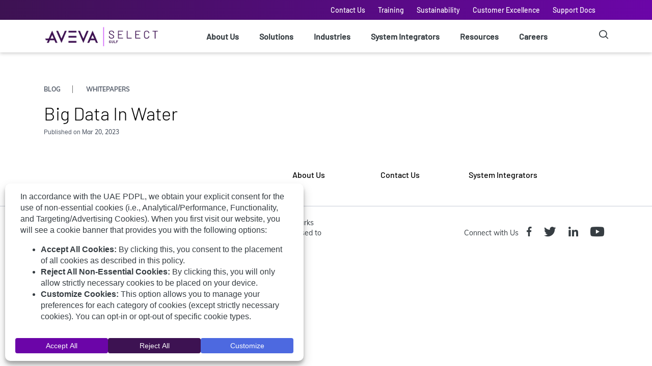

--- FILE ---
content_type: text/html; charset=UTF-8
request_url: https://gulf.avevaselect.com/big-data-in-water/
body_size: 34513
content:
<!doctype html>
<html lang="en-US" >

<head>
    <meta charset="UTF-8" />
    <meta name="viewport" content="width=device-width, initial-scale=1" />
	<link rel="stylesheet" type="text/css" href="https://gulf.avevaselect.com/wp-content/themes/aveva/style.css?ver=410">
  	<link rel="stylesheet" type="text/css" href="https://gulf.avevaselect.com/wp-content/themes/aveva/style-rtl.css?ver=455">
    <meta name='robots' content='index, follow, max-image-preview:large, max-snippet:-1, max-video-preview:-1' />

	<!-- This site is optimized with the Yoast SEO plugin v26.8 - https://yoast.com/product/yoast-seo-wordpress/ -->
	<title>Big Data In Water - AVEVA Select Gulf</title>
	<link rel="canonical" href="https://gulf.avevaselect.com/big-data-in-water/" />
	<meta property="og:locale" content="en_US" />
	<meta property="og:type" content="article" />
	<meta property="og:title" content="Big Data In Water - AVEVA Select Gulf" />
	<meta property="og:description" content="Data-driven water: how operations data is enabling digital transformation" />
	<meta property="og:url" content="https://gulf.avevaselect.com/big-data-in-water/" />
	<meta property="og:site_name" content="AVEVA Select Gulf" />
	<meta property="article:publisher" content="https://bit.ly/AVEVA-Select-Gulf-Facebook" />
	<meta property="article:published_time" content="2023-03-20T12:48:51+00:00" />
	<meta name="author" content="AVEVA Select" />
	<meta name="twitter:card" content="summary_large_image" />
	<meta name="twitter:label1" content="Written by" />
	<meta name="twitter:data1" content="AVEVA Select" />
	<script type="application/ld+json" class="yoast-schema-graph">{"@context":"https://schema.org","@graph":[{"@type":"Article","@id":"https://gulf.avevaselect.com/big-data-in-water/#article","isPartOf":{"@id":"https://gulf.avevaselect.com/big-data-in-water/"},"author":{"name":"AVEVA Select","@id":"https://gulf.avevaselect.com/#/schema/person/5c62e59b3beebb9fdc70e1f14e60169f"},"headline":"Big Data In Water","datePublished":"2023-03-20T12:48:51+00:00","mainEntityOfPage":{"@id":"https://gulf.avevaselect.com/big-data-in-water/"},"wordCount":4,"publisher":{"@id":"https://gulf.avevaselect.com/#organization"},"articleSection":["WhitePapers"],"inLanguage":"en-US"},{"@type":"WebPage","@id":"https://gulf.avevaselect.com/big-data-in-water/","url":"https://gulf.avevaselect.com/big-data-in-water/","name":"Big Data In Water - AVEVA Select Gulf","isPartOf":{"@id":"https://gulf.avevaselect.com/#website"},"datePublished":"2023-03-20T12:48:51+00:00","breadcrumb":{"@id":"https://gulf.avevaselect.com/big-data-in-water/#breadcrumb"},"inLanguage":"en-US","potentialAction":[{"@type":"ReadAction","target":["https://gulf.avevaselect.com/big-data-in-water/"]}]},{"@type":"BreadcrumbList","@id":"https://gulf.avevaselect.com/big-data-in-water/#breadcrumb","itemListElement":[{"@type":"ListItem","position":1,"name":"Home","item":"https://gulf.avevaselect.com/"},{"@type":"ListItem","position":2,"name":"Big Data In Water"}]},{"@type":"WebSite","@id":"https://gulf.avevaselect.com/#website","url":"https://gulf.avevaselect.com/","name":"AVEVA Select Gulf","description":"Industrial software for a connected world","publisher":{"@id":"https://gulf.avevaselect.com/#organization"},"potentialAction":[{"@type":"SearchAction","target":{"@type":"EntryPoint","urlTemplate":"https://gulf.avevaselect.com/?s={search_term_string}"},"query-input":{"@type":"PropertyValueSpecification","valueRequired":true,"valueName":"search_term_string"}}],"inLanguage":"en-US"},{"@type":"Organization","@id":"https://gulf.avevaselect.com/#organization","name":"AVEVA Select Gulf","url":"https://gulf.avevaselect.com/","logo":{"@type":"ImageObject","inLanguage":"en-US","@id":"https://gulf.avevaselect.com/#/schema/logo/image/","url":"https://gulf.avevaselect.com/wp-content/uploads/2025/10/cropped-AVEVA-Logo-si.png","contentUrl":"https://gulf.avevaselect.com/wp-content/uploads/2025/10/cropped-AVEVA-Logo-si.png","width":511,"height":90,"caption":"AVEVA Select Gulf"},"image":{"@id":"https://gulf.avevaselect.com/#/schema/logo/image/"},"sameAs":["https://bit.ly/AVEVA-Select-Gulf-Facebook","https://bit.ly/AVEVA-Select-Gulf-LinkedIn"]},{"@type":"Person","@id":"https://gulf.avevaselect.com/#/schema/person/5c62e59b3beebb9fdc70e1f14e60169f","name":"AVEVA Select","sameAs":["https://gulf.avevaselect.com"],"url":""}]}</script>
	<!-- / Yoast SEO plugin. -->


<link rel='dns-prefetch' href='//js.hs-scripts.com' />
<link rel='dns-prefetch' href='//js.hsforms.net' />
<link rel='dns-prefetch' href='//cdn.jsdelivr.net' />
<link rel='dns-prefetch' href='//cdn.datatables.net' />
<link rel="alternate" type="application/rss+xml" title="AVEVA Select Gulf &raquo; Feed" href="https://gulf.avevaselect.com/feed/" />
<link rel="alternate" type="application/rss+xml" title="AVEVA Select Gulf &raquo; Comments Feed" href="https://gulf.avevaselect.com/comments/feed/" />
<link rel="alternate" title="oEmbed (JSON)" type="application/json+oembed" href="https://gulf.avevaselect.com/wp-json/oembed/1.0/embed?url=https%3A%2F%2Fgulf.avevaselect.com%2Fbig-data-in-water%2F" />
<link rel="alternate" title="oEmbed (XML)" type="text/xml+oembed" href="https://gulf.avevaselect.com/wp-json/oembed/1.0/embed?url=https%3A%2F%2Fgulf.avevaselect.com%2Fbig-data-in-water%2F&#038;format=xml" />
<script data-cfasync="false" data-wpfc-render="false">
		(function () {
			window.dataLayer = window.dataLayer || [];function gtag(){dataLayer.push(arguments);}

			// Set the developer ID.
			gtag('set', 'developer_id.dMmRkYz', true);

			// Set default consent state based on plugin settings.
			gtag('consent', 'default', {
				'ad_storage': 'denied',
				'analytics_storage': 'denied',
				'ad_user_data': 'denied',
				'ad_personalization': 'denied',
				'security_storage': 'granted',
				'functionality_storage': 'granted',
				'wait_for_update': 500,
			});
		})();
	</script><style id='wp-img-auto-sizes-contain-inline-css'>
img:is([sizes=auto i],[sizes^="auto," i]){contain-intrinsic-size:3000px 1500px}
/*# sourceURL=wp-img-auto-sizes-contain-inline-css */
</style>
<style id='wp-emoji-styles-inline-css'>

	img.wp-smiley, img.emoji {
		display: inline !important;
		border: none !important;
		box-shadow: none !important;
		height: 1em !important;
		width: 1em !important;
		margin: 0 0.07em !important;
		vertical-align: -0.1em !important;
		background: none !important;
		padding: 0 !important;
	}
/*# sourceURL=wp-emoji-styles-inline-css */
</style>
<style id='wp-block-library-inline-css'>
:root{--wp-block-synced-color:#7a00df;--wp-block-synced-color--rgb:122,0,223;--wp-bound-block-color:var(--wp-block-synced-color);--wp-editor-canvas-background:#ddd;--wp-admin-theme-color:#007cba;--wp-admin-theme-color--rgb:0,124,186;--wp-admin-theme-color-darker-10:#006ba1;--wp-admin-theme-color-darker-10--rgb:0,107,160.5;--wp-admin-theme-color-darker-20:#005a87;--wp-admin-theme-color-darker-20--rgb:0,90,135;--wp-admin-border-width-focus:2px}@media (min-resolution:192dpi){:root{--wp-admin-border-width-focus:1.5px}}.wp-element-button{cursor:pointer}:root .has-very-light-gray-background-color{background-color:#eee}:root .has-very-dark-gray-background-color{background-color:#313131}:root .has-very-light-gray-color{color:#eee}:root .has-very-dark-gray-color{color:#313131}:root .has-vivid-green-cyan-to-vivid-cyan-blue-gradient-background{background:linear-gradient(135deg,#00d084,#0693e3)}:root .has-purple-crush-gradient-background{background:linear-gradient(135deg,#34e2e4,#4721fb 50%,#ab1dfe)}:root .has-hazy-dawn-gradient-background{background:linear-gradient(135deg,#faaca8,#dad0ec)}:root .has-subdued-olive-gradient-background{background:linear-gradient(135deg,#fafae1,#67a671)}:root .has-atomic-cream-gradient-background{background:linear-gradient(135deg,#fdd79a,#004a59)}:root .has-nightshade-gradient-background{background:linear-gradient(135deg,#330968,#31cdcf)}:root .has-midnight-gradient-background{background:linear-gradient(135deg,#020381,#2874fc)}:root{--wp--preset--font-size--normal:16px;--wp--preset--font-size--huge:42px}.has-regular-font-size{font-size:1em}.has-larger-font-size{font-size:2.625em}.has-normal-font-size{font-size:var(--wp--preset--font-size--normal)}.has-huge-font-size{font-size:var(--wp--preset--font-size--huge)}.has-text-align-center{text-align:center}.has-text-align-left{text-align:left}.has-text-align-right{text-align:right}.has-fit-text{white-space:nowrap!important}#end-resizable-editor-section{display:none}.aligncenter{clear:both}.items-justified-left{justify-content:flex-start}.items-justified-center{justify-content:center}.items-justified-right{justify-content:flex-end}.items-justified-space-between{justify-content:space-between}.screen-reader-text{border:0;clip-path:inset(50%);height:1px;margin:-1px;overflow:hidden;padding:0;position:absolute;width:1px;word-wrap:normal!important}.screen-reader-text:focus{background-color:#ddd;clip-path:none;color:#444;display:block;font-size:1em;height:auto;left:5px;line-height:normal;padding:15px 23px 14px;text-decoration:none;top:5px;width:auto;z-index:100000}html :where(.has-border-color){border-style:solid}html :where([style*=border-top-color]){border-top-style:solid}html :where([style*=border-right-color]){border-right-style:solid}html :where([style*=border-bottom-color]){border-bottom-style:solid}html :where([style*=border-left-color]){border-left-style:solid}html :where([style*=border-width]){border-style:solid}html :where([style*=border-top-width]){border-top-style:solid}html :where([style*=border-right-width]){border-right-style:solid}html :where([style*=border-bottom-width]){border-bottom-style:solid}html :where([style*=border-left-width]){border-left-style:solid}html :where(img[class*=wp-image-]){height:auto;max-width:100%}:where(figure){margin:0 0 1em}html :where(.is-position-sticky){--wp-admin--admin-bar--position-offset:var(--wp-admin--admin-bar--height,0px)}@media screen and (max-width:600px){html :where(.is-position-sticky){--wp-admin--admin-bar--position-offset:0px}}

/*# sourceURL=wp-block-library-inline-css */
</style><style id='wp-block-columns-inline-css'>
.wp-block-columns{box-sizing:border-box;display:flex;flex-wrap:wrap!important}@media (min-width:782px){.wp-block-columns{flex-wrap:nowrap!important}}.wp-block-columns{align-items:normal!important}.wp-block-columns.are-vertically-aligned-top{align-items:flex-start}.wp-block-columns.are-vertically-aligned-center{align-items:center}.wp-block-columns.are-vertically-aligned-bottom{align-items:flex-end}@media (max-width:781px){.wp-block-columns:not(.is-not-stacked-on-mobile)>.wp-block-column{flex-basis:100%!important}}@media (min-width:782px){.wp-block-columns:not(.is-not-stacked-on-mobile)>.wp-block-column{flex-basis:0;flex-grow:1}.wp-block-columns:not(.is-not-stacked-on-mobile)>.wp-block-column[style*=flex-basis]{flex-grow:0}}.wp-block-columns.is-not-stacked-on-mobile{flex-wrap:nowrap!important}.wp-block-columns.is-not-stacked-on-mobile>.wp-block-column{flex-basis:0;flex-grow:1}.wp-block-columns.is-not-stacked-on-mobile>.wp-block-column[style*=flex-basis]{flex-grow:0}:where(.wp-block-columns){margin-bottom:1.75em}:where(.wp-block-columns.has-background){padding:1.25em 2.375em}.wp-block-column{flex-grow:1;min-width:0;overflow-wrap:break-word;word-break:break-word}.wp-block-column.is-vertically-aligned-top{align-self:flex-start}.wp-block-column.is-vertically-aligned-center{align-self:center}.wp-block-column.is-vertically-aligned-bottom{align-self:flex-end}.wp-block-column.is-vertically-aligned-stretch{align-self:stretch}.wp-block-column.is-vertically-aligned-bottom,.wp-block-column.is-vertically-aligned-center,.wp-block-column.is-vertically-aligned-top{width:100%}
/*# sourceURL=https://gulf.avevaselect.com/wp-includes/blocks/columns/style.min.css */
</style>
<style id='wp-block-paragraph-inline-css'>
.is-small-text{font-size:.875em}.is-regular-text{font-size:1em}.is-large-text{font-size:2.25em}.is-larger-text{font-size:3em}.has-drop-cap:not(:focus):first-letter{float:left;font-size:8.4em;font-style:normal;font-weight:100;line-height:.68;margin:.05em .1em 0 0;text-transform:uppercase}body.rtl .has-drop-cap:not(:focus):first-letter{float:none;margin-left:.1em}p.has-drop-cap.has-background{overflow:hidden}:root :where(p.has-background){padding:1.25em 2.375em}:where(p.has-text-color:not(.has-link-color)) a{color:inherit}p.has-text-align-left[style*="writing-mode:vertical-lr"],p.has-text-align-right[style*="writing-mode:vertical-rl"]{rotate:180deg}
/*# sourceURL=https://gulf.avevaselect.com/wp-includes/blocks/paragraph/style.min.css */
</style>
<style id='global-styles-inline-css'>
:root{--wp--preset--aspect-ratio--square: 1;--wp--preset--aspect-ratio--4-3: 4/3;--wp--preset--aspect-ratio--3-4: 3/4;--wp--preset--aspect-ratio--3-2: 3/2;--wp--preset--aspect-ratio--2-3: 2/3;--wp--preset--aspect-ratio--16-9: 16/9;--wp--preset--aspect-ratio--9-16: 9/16;--wp--preset--color--black: #000000;--wp--preset--color--cyan-bluish-gray: #abb8c3;--wp--preset--color--white: #FFFFFF;--wp--preset--color--pale-pink: #f78da7;--wp--preset--color--vivid-red: #cf2e2e;--wp--preset--color--luminous-vivid-orange: #ff6900;--wp--preset--color--luminous-vivid-amber: #fcb900;--wp--preset--color--light-green-cyan: #7bdcb5;--wp--preset--color--vivid-green-cyan: #00d084;--wp--preset--color--pale-cyan-blue: #8ed1fc;--wp--preset--color--vivid-cyan-blue: #0693e3;--wp--preset--color--vivid-purple: #9b51e0;--wp--preset--color--dark-gray: #28303D;--wp--preset--color--gray: #39414D;--wp--preset--color--green: #D1E4DD;--wp--preset--color--blue: #D1DFE4;--wp--preset--color--purple: #D1D1E4;--wp--preset--color--red: #E4D1D1;--wp--preset--color--orange: #E4DAD1;--wp--preset--color--yellow: #EEEADD;--wp--preset--gradient--vivid-cyan-blue-to-vivid-purple: linear-gradient(135deg,rgb(6,147,227) 0%,rgb(155,81,224) 100%);--wp--preset--gradient--light-green-cyan-to-vivid-green-cyan: linear-gradient(135deg,rgb(122,220,180) 0%,rgb(0,208,130) 100%);--wp--preset--gradient--luminous-vivid-amber-to-luminous-vivid-orange: linear-gradient(135deg,rgb(252,185,0) 0%,rgb(255,105,0) 100%);--wp--preset--gradient--luminous-vivid-orange-to-vivid-red: linear-gradient(135deg,rgb(255,105,0) 0%,rgb(207,46,46) 100%);--wp--preset--gradient--very-light-gray-to-cyan-bluish-gray: linear-gradient(135deg,rgb(238,238,238) 0%,rgb(169,184,195) 100%);--wp--preset--gradient--cool-to-warm-spectrum: linear-gradient(135deg,rgb(74,234,220) 0%,rgb(151,120,209) 20%,rgb(207,42,186) 40%,rgb(238,44,130) 60%,rgb(251,105,98) 80%,rgb(254,248,76) 100%);--wp--preset--gradient--blush-light-purple: linear-gradient(135deg,rgb(255,206,236) 0%,rgb(152,150,240) 100%);--wp--preset--gradient--blush-bordeaux: linear-gradient(135deg,rgb(254,205,165) 0%,rgb(254,45,45) 50%,rgb(107,0,62) 100%);--wp--preset--gradient--luminous-dusk: linear-gradient(135deg,rgb(255,203,112) 0%,rgb(199,81,192) 50%,rgb(65,88,208) 100%);--wp--preset--gradient--pale-ocean: linear-gradient(135deg,rgb(255,245,203) 0%,rgb(182,227,212) 50%,rgb(51,167,181) 100%);--wp--preset--gradient--electric-grass: linear-gradient(135deg,rgb(202,248,128) 0%,rgb(113,206,126) 100%);--wp--preset--gradient--midnight: linear-gradient(135deg,rgb(2,3,129) 0%,rgb(40,116,252) 100%);--wp--preset--gradient--purple-to-yellow: linear-gradient(160deg, #D1D1E4 0%, #EEEADD 100%);--wp--preset--gradient--yellow-to-purple: linear-gradient(160deg, #EEEADD 0%, #D1D1E4 100%);--wp--preset--gradient--green-to-yellow: linear-gradient(160deg, #D1E4DD 0%, #EEEADD 100%);--wp--preset--gradient--yellow-to-green: linear-gradient(160deg, #EEEADD 0%, #D1E4DD 100%);--wp--preset--gradient--red-to-yellow: linear-gradient(160deg, #E4D1D1 0%, #EEEADD 100%);--wp--preset--gradient--yellow-to-red: linear-gradient(160deg, #EEEADD 0%, #E4D1D1 100%);--wp--preset--gradient--purple-to-red: linear-gradient(160deg, #D1D1E4 0%, #E4D1D1 100%);--wp--preset--gradient--red-to-purple: linear-gradient(160deg, #E4D1D1 0%, #D1D1E4 100%);--wp--preset--font-size--small: 18px;--wp--preset--font-size--medium: 20px;--wp--preset--font-size--large: 24px;--wp--preset--font-size--x-large: 42px;--wp--preset--font-size--extra-small: 16px;--wp--preset--font-size--normal: 20px;--wp--preset--font-size--extra-large: 40px;--wp--preset--font-size--huge: 96px;--wp--preset--font-size--gigantic: 144px;--wp--preset--spacing--20: 0.44rem;--wp--preset--spacing--30: 0.67rem;--wp--preset--spacing--40: 1rem;--wp--preset--spacing--50: 1.5rem;--wp--preset--spacing--60: 2.25rem;--wp--preset--spacing--70: 3.38rem;--wp--preset--spacing--80: 5.06rem;--wp--preset--shadow--natural: 6px 6px 9px rgba(0, 0, 0, 0.2);--wp--preset--shadow--deep: 12px 12px 50px rgba(0, 0, 0, 0.4);--wp--preset--shadow--sharp: 6px 6px 0px rgba(0, 0, 0, 0.2);--wp--preset--shadow--outlined: 6px 6px 0px -3px rgb(255, 255, 255), 6px 6px rgb(0, 0, 0);--wp--preset--shadow--crisp: 6px 6px 0px rgb(0, 0, 0);}:where(.is-layout-flex){gap: 0.5em;}:where(.is-layout-grid){gap: 0.5em;}body .is-layout-flex{display: flex;}.is-layout-flex{flex-wrap: wrap;align-items: center;}.is-layout-flex > :is(*, div){margin: 0;}body .is-layout-grid{display: grid;}.is-layout-grid > :is(*, div){margin: 0;}:where(.wp-block-columns.is-layout-flex){gap: 2em;}:where(.wp-block-columns.is-layout-grid){gap: 2em;}:where(.wp-block-post-template.is-layout-flex){gap: 1.25em;}:where(.wp-block-post-template.is-layout-grid){gap: 1.25em;}.has-black-color{color: var(--wp--preset--color--black) !important;}.has-cyan-bluish-gray-color{color: var(--wp--preset--color--cyan-bluish-gray) !important;}.has-white-color{color: var(--wp--preset--color--white) !important;}.has-pale-pink-color{color: var(--wp--preset--color--pale-pink) !important;}.has-vivid-red-color{color: var(--wp--preset--color--vivid-red) !important;}.has-luminous-vivid-orange-color{color: var(--wp--preset--color--luminous-vivid-orange) !important;}.has-luminous-vivid-amber-color{color: var(--wp--preset--color--luminous-vivid-amber) !important;}.has-light-green-cyan-color{color: var(--wp--preset--color--light-green-cyan) !important;}.has-vivid-green-cyan-color{color: var(--wp--preset--color--vivid-green-cyan) !important;}.has-pale-cyan-blue-color{color: var(--wp--preset--color--pale-cyan-blue) !important;}.has-vivid-cyan-blue-color{color: var(--wp--preset--color--vivid-cyan-blue) !important;}.has-vivid-purple-color{color: var(--wp--preset--color--vivid-purple) !important;}.has-black-background-color{background-color: var(--wp--preset--color--black) !important;}.has-cyan-bluish-gray-background-color{background-color: var(--wp--preset--color--cyan-bluish-gray) !important;}.has-white-background-color{background-color: var(--wp--preset--color--white) !important;}.has-pale-pink-background-color{background-color: var(--wp--preset--color--pale-pink) !important;}.has-vivid-red-background-color{background-color: var(--wp--preset--color--vivid-red) !important;}.has-luminous-vivid-orange-background-color{background-color: var(--wp--preset--color--luminous-vivid-orange) !important;}.has-luminous-vivid-amber-background-color{background-color: var(--wp--preset--color--luminous-vivid-amber) !important;}.has-light-green-cyan-background-color{background-color: var(--wp--preset--color--light-green-cyan) !important;}.has-vivid-green-cyan-background-color{background-color: var(--wp--preset--color--vivid-green-cyan) !important;}.has-pale-cyan-blue-background-color{background-color: var(--wp--preset--color--pale-cyan-blue) !important;}.has-vivid-cyan-blue-background-color{background-color: var(--wp--preset--color--vivid-cyan-blue) !important;}.has-vivid-purple-background-color{background-color: var(--wp--preset--color--vivid-purple) !important;}.has-black-border-color{border-color: var(--wp--preset--color--black) !important;}.has-cyan-bluish-gray-border-color{border-color: var(--wp--preset--color--cyan-bluish-gray) !important;}.has-white-border-color{border-color: var(--wp--preset--color--white) !important;}.has-pale-pink-border-color{border-color: var(--wp--preset--color--pale-pink) !important;}.has-vivid-red-border-color{border-color: var(--wp--preset--color--vivid-red) !important;}.has-luminous-vivid-orange-border-color{border-color: var(--wp--preset--color--luminous-vivid-orange) !important;}.has-luminous-vivid-amber-border-color{border-color: var(--wp--preset--color--luminous-vivid-amber) !important;}.has-light-green-cyan-border-color{border-color: var(--wp--preset--color--light-green-cyan) !important;}.has-vivid-green-cyan-border-color{border-color: var(--wp--preset--color--vivid-green-cyan) !important;}.has-pale-cyan-blue-border-color{border-color: var(--wp--preset--color--pale-cyan-blue) !important;}.has-vivid-cyan-blue-border-color{border-color: var(--wp--preset--color--vivid-cyan-blue) !important;}.has-vivid-purple-border-color{border-color: var(--wp--preset--color--vivid-purple) !important;}.has-vivid-cyan-blue-to-vivid-purple-gradient-background{background: var(--wp--preset--gradient--vivid-cyan-blue-to-vivid-purple) !important;}.has-light-green-cyan-to-vivid-green-cyan-gradient-background{background: var(--wp--preset--gradient--light-green-cyan-to-vivid-green-cyan) !important;}.has-luminous-vivid-amber-to-luminous-vivid-orange-gradient-background{background: var(--wp--preset--gradient--luminous-vivid-amber-to-luminous-vivid-orange) !important;}.has-luminous-vivid-orange-to-vivid-red-gradient-background{background: var(--wp--preset--gradient--luminous-vivid-orange-to-vivid-red) !important;}.has-very-light-gray-to-cyan-bluish-gray-gradient-background{background: var(--wp--preset--gradient--very-light-gray-to-cyan-bluish-gray) !important;}.has-cool-to-warm-spectrum-gradient-background{background: var(--wp--preset--gradient--cool-to-warm-spectrum) !important;}.has-blush-light-purple-gradient-background{background: var(--wp--preset--gradient--blush-light-purple) !important;}.has-blush-bordeaux-gradient-background{background: var(--wp--preset--gradient--blush-bordeaux) !important;}.has-luminous-dusk-gradient-background{background: var(--wp--preset--gradient--luminous-dusk) !important;}.has-pale-ocean-gradient-background{background: var(--wp--preset--gradient--pale-ocean) !important;}.has-electric-grass-gradient-background{background: var(--wp--preset--gradient--electric-grass) !important;}.has-midnight-gradient-background{background: var(--wp--preset--gradient--midnight) !important;}.has-small-font-size{font-size: var(--wp--preset--font-size--small) !important;}.has-medium-font-size{font-size: var(--wp--preset--font-size--medium) !important;}.has-large-font-size{font-size: var(--wp--preset--font-size--large) !important;}.has-x-large-font-size{font-size: var(--wp--preset--font-size--x-large) !important;}
:where(.wp-block-columns.is-layout-flex){gap: 2em;}:where(.wp-block-columns.is-layout-grid){gap: 2em;}
/*# sourceURL=global-styles-inline-css */
</style>
<style id='core-block-supports-inline-css'>
.wp-container-core-columns-is-layout-9d6595d7{flex-wrap:nowrap;}
/*# sourceURL=core-block-supports-inline-css */
</style>

<style id='classic-theme-styles-inline-css'>
/*! This file is auto-generated */
.wp-block-button__link{color:#fff;background-color:#32373c;border-radius:9999px;box-shadow:none;text-decoration:none;padding:calc(.667em + 2px) calc(1.333em + 2px);font-size:1.125em}.wp-block-file__button{background:#32373c;color:#fff;text-decoration:none}
/*# sourceURL=/wp-includes/css/classic-themes.min.css */
</style>
<link rel='stylesheet' id='pcafe_spf_intl-css' href='//gulf.avevaselect.com/wp-content/plugins/smart-phone-field-for-wp-forms/assets/css/intlTelInput2.css' media='all' />
<link rel='stylesheet' id='pcafe_spf_style-css' href='//gulf.avevaselect.com/wp-content/plugins/smart-phone-field-for-wp-forms/assets/css/spf_style.css' media='all' />
<link rel='stylesheet' id='twenty-twenty-one-style-css' href='//gulf.avevaselect.com/wp-content/themes/aveva/style.css' media='all' />
<style id='twenty-twenty-one-style-inline-css'>
:root{--global--color-background: #ffeaea;--global--color-primary: #000;--global--color-secondary: #000;--button--color-background: #000;--button--color-text-hover: #000;}
/*# sourceURL=twenty-twenty-one-style-inline-css */
</style>
<link rel='stylesheet' id='twenty-twenty-one-print-style-css' href='//gulf.avevaselect.com/wp-content/themes/aveva/assets/css/print.css' media='print' />
<link rel='stylesheet' id='bootstrap-css-css' href='//cdn.jsdelivr.net/npm/bootstrap@5.3.3/dist/css/bootstrap.min.css' media='all' />
<link rel='stylesheet' id='datatables-bs5-css' href='//cdn.datatables.net/1.13.7/css/dataTables.bootstrap5.min.css' media='all' />
<link rel='stylesheet' id='main-style-css' href='//gulf.avevaselect.com/wp-content/themes/aveva/style.css' media='all' />
<style id='kadence-blocks-global-variables-inline-css'>
:root {--global-kb-font-size-sm:clamp(0.8rem, 0.73rem + 0.217vw, 0.9rem);--global-kb-font-size-md:clamp(1.1rem, 0.995rem + 0.326vw, 1.25rem);--global-kb-font-size-lg:clamp(1.75rem, 1.576rem + 0.543vw, 2rem);--global-kb-font-size-xl:clamp(2.25rem, 1.728rem + 1.63vw, 3rem);--global-kb-font-size-xxl:clamp(2.5rem, 1.456rem + 3.26vw, 4rem);--global-kb-font-size-xxxl:clamp(2.75rem, 0.489rem + 7.065vw, 6rem);}:root {--global-palette1: #3182CE;--global-palette2: #2B6CB0;--global-palette3: #1A202C;--global-palette4: #2D3748;--global-palette5: #4A5568;--global-palette6: #718096;--global-palette7: #EDF2F7;--global-palette8: #F7FAFC;--global-palette9: #ffffff;}
/*# sourceURL=kadence-blocks-global-variables-inline-css */
</style>
<link rel='stylesheet' id='font-awesome-css' href='//gulf.avevaselect.com/wp-content/plugins/popup-anything-on-click/assets/css/font-awesome.min.css' media='all' />
<link rel='stylesheet' id='popupaoc-public-style-css' href='//gulf.avevaselect.com/wp-content/plugins/popup-anything-on-click/assets/css/popupaoc-public.css' media='all' />
<script src="//gulf.avevaselect.com/wp-includes/js/jquery/jquery.min.js" id="jquery-core-js"></script>
<script src="//gulf.avevaselect.com/wp-includes/js/jquery/jquery-migrate.min.js" id="jquery-migrate-js"></script>
<script id="aveva-custom-js-js-before">
var addthis_label = "Share Content"; var aveva={breadcrumb: "<div class=\"container breadcrumb-wrapper\"><nav class=\"cmp-breadcrumb padding-bottom-large padding-top-large\" aria-label=\"Breadcrumb\"><ol id=\"aveva-breadcrumb\" class=\"cmp-breadcrumb__list\"><li class=\"cmp-breadcrumb__item\"><a href=\"https:\/\/gulf.avevaselect.com\">Home<\/a><\/li><li class=\"item-current item cmp-breadcrumb__last-item\">Big Data In Water<\/li><\/ol><\/nav><\/div>"};
//# sourceURL=aveva-custom-js-js-before
</script>
<script src="//gulf.avevaselect.com/wp-content/themes/aveva/assets/js/custom.js" id="aveva-custom-js-js"></script>
<script src="//gulf.avevaselect.com/wp-content/plugins/smart-phone-field-for-wp-forms/assets/js/intlTelInputWithUtils.min.js" id="pcafe_spf_intl-js"></script>
<script src="//gulf.avevaselect.com/wp-content/plugins/stop-user-enumeration/frontend/js/frontend.js" id="stop-user-enumeration-js" defer data-wp-strategy="defer"></script>
<script src="//js.hsforms.net/forms/v2.js" id="hubspot-js"></script>
<script id="whp6904front.js4210-js-extra">
var whp_local_data = {"add_url":"https://gulf.avevaselect.com/wp-admin/post-new.php?post_type=event","ajaxurl":"https://gulf.avevaselect.com/wp-admin/admin-ajax.php"};
//# sourceURL=whp6904front.js4210-js-extra
</script>
<script src="//gulf.avevaselect.com/wp-content/plugins/wp-security-hardening/modules/js/front.js" id="whp6904front.js4210-js"></script>
<link rel="https://api.w.org/" href="https://gulf.avevaselect.com/wp-json/" /><link rel="alternate" title="JSON" type="application/json" href="https://gulf.avevaselect.com/wp-json/wp/v2/posts/4565" /><link rel="EditURI" type="application/rsd+xml" title="RSD" href="https://gulf.avevaselect.com/xmlrpc.php?rsd" />

<link rel='shortlink' href='https://gulf.avevaselect.com/?p=4565' />
			<!-- DO NOT COPY THIS SNIPPET! Start of Page Analytics Tracking for HubSpot WordPress plugin v11.3.37-->
			<script class="hsq-set-content-id" data-content-id="blog-post">
				var _hsq = _hsq || [];
				_hsq.push(["setContentType", "blog-post"]);
			</script>
			<!-- DO NOT COPY THIS SNIPPET! End of Page Analytics Tracking for HubSpot WordPress plugin -->
			        <script>
            const pcafe_spf_global_setting = {"spf_geoip":"on","spf_default_country":"US","spf_country_search":"on"}        </script>
<link rel="icon" href="https://gulf.avevaselect.com/wp-content/uploads/2022/01/cropped-fav-32x32.png" sizes="32x32" />
<link rel="icon" href="https://gulf.avevaselect.com/wp-content/uploads/2022/01/cropped-fav-192x192.png" sizes="192x192" />
<link rel="apple-touch-icon" href="https://gulf.avevaselect.com/wp-content/uploads/2022/01/cropped-fav-180x180.png" />
<meta name="msapplication-TileImage" content="https://gulf.avevaselect.com/wp-content/uploads/2022/01/cropped-fav-270x270.png" />
		<style id="wp-custom-css">
			/*POPUP*/
.paoc-credit-wrp{display: none;}
.wpforms-container-full{width: 100% !important;}
/*cards*/
.card-version{min-height: 220px;}
/*news*/
.news-button{
	text-align: center;
	background: #5d088e;
	color: #fff;
	padding: 10px;
	margin: 20px auto;
	width: fit-content;
}
.separator-news{
	background: #c7ccd6;
	border: 0;
	display: inline-block;
	height: 2px;
	margin: 1.125rem 0;
	width: 100%;
	margin-bottom: 35px;
}
.news-button:hover{color: white;}
.news{padding-bottom: 30px;}
html{overflow-x: hidden;}
#submenu-4496{
  left: 53%;
}
@media (min-width: 1440px) {
    #submenu-4496 {
        left: 67%;
    }
	.max-width-img-aligned img{max-width: 510px;}
}
@media (min-width: 1200px) {
.free-intouch-form{
	position: relative !important;
   top: -20rem !important;
   margin-bottom: -18rem;
}
}
.free-intouch-form .wpforms-validate{
	width: 70% !important;
    float: right;
    display: block;
    padding: 1rem;
    background: #fefefe;
    border: 1px solid #dedede;
    border-top-color: rgb(222, 222, 222);
    border-top-style: solid;
    border-top-width: 1px;
    border-right-color: rgb(222, 222, 222);
    border-right-style: solid;
    border-right-width: 1px;
    border-bottom-color: rgb(222, 222, 222);
    border-bottom-style: solid;
    border-bottom-width: 1px;
    border-left-color: rgb(222, 222, 222);
    border-left-style: solid;
    border-left-width: 1px;
    border-image-outset: 0;
    border-image-repeat: stretch;
    border-image-slice: 100%;
    border-image-source: none;
    border-image-width: 1;
    margin-top: 32px;
}
.privacy-content-field{
	display: flex;
	flex-direction: column-reverse;
	gap: 15px;
}
.free-intouch-form .wpforms-submit{
	color: #fff !important;
    font-family: Barlow, Helvetica, Arial, sans-serif !important;
    font-size: 1.125rem !important;
    font-weight: 600 !important;
    line-height: 1.375rem !important;
    background-color: #4d69e0 !important;
    border-color: currentcolor !important;
    border-style: none !important;
    cursor: pointer !important;
    display: inline-block !important;
    margin: 0 !important;
    position: relative !important;
    text-align: left !important;
    background-image: none !important;
    padding: .813rem 2rem !important;
}
.free-intouch-form .wpforms-description{
	font-weight: 700 !important;
	font-family: "Barlow-Light", Helvetica, Arial, sans-serif;
	color: #000000 !important;
	font-size: 125% !important;
	line-height: 2rem;
}

.free-intouch-bg{background-image: linear-gradient(90deg, rgba(28, 0, 27, 0.7), rgba(28, 27, 27, 0)), url(https://gulf.avevaselect.com/wp-content/uploads/2025/06/InTouch_Webinar_Website_without_gradient_1800x712.jpg) !important;}
/*InTouch Webinar*/
.section-intouch-webinar{
	background-image:
		linear-gradient(110deg, rgba(0, 0, 0, 0.7) 0%, rgba(0, 0, 0, 0.4) 40%, rgba(0, 0, 0, 0) 60%), url(https://gulf.avevaselect.com/wp-content/uploads/2025/02/WhatsApp-Image-2025-02-19-at-12.56.40-PM.jpeg) !important;
	background-position: 70% 29% !important;
}
.category-events-and-webinars .entry-header.container-md, .category-events-and-webinars .posted-on,#post-8962 .entry-header.container-md, #post-8962 .entry-content .posted-on.container-md{
	display:none;
}
.section-intouch-webinar p{font-weight: bold;}
/*SMART PHONE ON WPFORMS*/
body div.wpforms-container-full .iti__country-container{
	top: 7px !important;
}
/*.iti.iti--allow-dropdown.iti--show-flags.iti--inline-dropdown input::placeholder{
	color: transparent !important;
}*/
/*CAREERS BUTTON*/
.grey-button{
	background-color: #363d42;
}
.radius-50{
	border-radius: 50px;
}
.careers-button{
	color: #fff;
    font-family: "Barlow-SemiBold", Helvetica, Arial, sans-serif;
    font-size: 0.875rem;
    font-weight: 600;
    line-height: 1.0625rem;
    border: unset;
    display: inline-block;
    min-width: 6.562rem;
		font-size: 1.125rem;
        line-height: 1.375rem;
        padding: 0.8125rem 2rem;
}

/*CHAT BOX*/
#hubspot-messages-iframe-container #hubspot-conversations-iframe{
	right: 30px !important;
}
.hubspot.messages-body #chat-widget-header-description{display: none;}
iframe[aria-label="hubspot-live-chat-viral-iframe"][data-test-id="viral-link-iframe"]{
	display: none;
}
.fs-1rem{font-size: 1.2rem;}
.fs-1-5rem{font-size: 1.5rem;}
.fs-2rem{font-size: 2rem;}
.fs-4rem{font-size: 4rem !important;margin-bottom: 35px;}
.fw-600{font-weight: 600 !important;}
/*.fs-p{font-size: 1rem;}*/
.hero-banner-left-section .hero-banner-btn-wrapper{
	margin-bottom: 5rem !important;
}
.hero-banner{max-height: 65vh;}
.banner-button{
	padding: 8px 20px;
  text-align: center;
	background-color: #0056b3;
	color: #ffff;
}
.banner-button:hover{
	background: #555;
  color: #fff;
}

.wpforms-submit{
	background: #4D69E0 !important;
	color: #fff !important;
}
.cursor-none .card-version__wrapper {cursor: unset !important;}
.shadow-cards .card-version__wrapper{box-shadow: 0 0.13rem 0.6rem 0 rgba(0, 0, 0, 0.08);}
.hide{display: none !important;}
html[lang="en-US"] .display-arabic{display: none !important;}
.margin-auto{margin: auto !important;}
.heading-margin{margin-bottom: 20px !important;}
.pad-r-0{padding-right: 0 !important;}
.col-rev .paoc-popup-button, .popup-button{width: 210px}
.lg-button{min-width: 280px !important;}
.sm-popup-button{max-width: 170px;}
.lg-popup-button{max-width: 320px; min-width: 320px !important;}
.padding-top-2rem{padding-top: 2.25rem;}
.w-85-res{width: 85%;}
.w-fit{width: fit-content !important;}
.two-banner-button .paoc-popup-click{width: auto !important;}
.justify-end{justify-content: end;}
.justify-between{justify-content: space-between;}
.items-center{align-items: center !important;}
.items-start{align-items: start !important;}
.items-end{align-items: end;}
.flex-column{display: flex; flex-direction: column;}
.justify-center{justify-content: center;}
.flex{display: flex;}
.flex-wrap{flex-wrap: wrap !important;}
.gap-20{gap: 20px;}
.gap-70{gap: 70px;}
.flex-basis-four-column{
	flex-basis: 23% !important;
	max-width: 23%;
}
.max-height-450 img{height: 450px !important;}
.max-height-700 img{max-height: 700px !important;}
.min-height-400 img{min-height: 400px;}
.padding-bottom{padding-bottom: 70px;}
.padding-top{padding-top: 70px;}
.object-cover img{object-fit: cover;}
.object-contain img{object-fit: contain;}
.width-img img{width: 35.5rem !important;}
.display-inline-block{display: inline-block !important;}
/*.banner-height{max-height: 90vh;}*/
/*.hero-banner-left-section{padding-top: 30px !important;}*/
.smaller-img-cards .card-version__wrapper{width: 90%;margin: auto;}

/* .align-grid{
	display: grid;
  grid-template-rows: 1fr 30px 1fr;
  gap: 20px;
} */

.title-with-img-bg{padding: 0 !important;}
.title-with-img-bg .wp-block-column{
	position: relative;
}
.title-with-img-bg .wp-block-column img{
	filter: brightness(60%) contrast(130%);
	padding-bottom: 0 !important;
}
.title-with-img-bg .wp-block-column h3{
	position: absolute;
  top: 61%;
  font-size: 1.8rem !important;
  color: white !important;
  left: 1.2rem;
}

.cta-button{padding: 8px 20px;min-width: 245px;cursor: pointer;}
.purple-bg{
	background-color: #3D1152;
    padding-top: 40px;
    padding-bottom: 40px;
		max-width: 150% !important;
    width: 102%;
}
.light-purple-bg{
		background-color: #6b05a8;
    padding-top: 40px;
    padding-bottom: 40px;
		max-width: 150% !important;
    width: 102%;
}
.low-op-purple{background-color: rgba(61,18,82,0.13);padding-top: 1.5rem;padding-bottom: 1.5rem;}
.low-op-purple ul{margin-bottom: 0 !important;}

.gradiant-purple-bg{
	background: transparent linear-gradient(270deg, #6b05a8 0%, #3d1252 100%) 0% 0%;
	 padding-top: 40px;
    padding-bottom: 40px;
		max-width: 150% !important;
    width: 100%;
}
.margin-bot-35{margin-bottom: 35px !important;}
.paoc-cb-popup-complete.custombox-content, .paoc-popup-overlay{overflow-y: scroll !important;}
.paoc-popup-center-center .paoc-cb-popup-body{top: 7%;}
.paoc-popup-inr-wrap{max-height: 80vh !important;}
.speak_to_expert{
	background-color: #4d69e0;
	color: white;
	font-size: 1.125rem;
	display: block;
	width: 210px;
	margin-top: 20px;
	border-radius: 0px;
	font-weight: 600;
	font-family: Barlow-Medium, Helvetica, 		Arial, sans-serif;
}
.padding-l-r-cards .card-version__body{padding-left: 20px;padding-right: 20px;}
.pad-l-0{padding-left: 0 !important;}
.padding-0{padding: 0 !important;}
.padding-0 img{padding: 0 !important;}
.margin-0{margin: 0 !important;}
.no-padding .background-container{padding: 0!important;}
.margin-top-0.hero-banner{margin-top: 0 !important;}
.w-95-res{width: 95%;}
.w-100{width: 100%;}
.text-center{text-align: center;}
.talk-expert .heading-horizontalline-container__wrapper{text-align: left !important;}
.text-white{color: white;}
.section-container{max-width: 1395px; margin: auto !important;}
.icon-card{width: 70px !important;}
.sol-cards, .transp-cards, .four-cards, .boxes{display: flex;flex-wrap: wrap;justify-content: start; align-items: stretch; gap: 25px 20px;}
.sol-cards a{padding: 20px;width: calc(33% - 14px);background-color: #fff;
    box-shadow: 0 0.13rem 0.6rem 0 rgba(0, 0, 0, 0.08);cursor: pointer;text-decoration: none;}
.font-list{
	color: #363d42;
	font-family: "Muli-Regular", Helvetica, Arial, sans-serif;
	font-size: 0.875rem;
	font-weight: 400;
	line-height: 1.5rem;
	margin-left: 35px;
}
.smallerbanenrsize .hero-banner-content {
    padding-top: 50px !important;
}
.u-hero-height-medium .hero-banner-content{
	padding-top: 3.625rem;
}
.blue-talk-to-expert-container .paoc-popup-click{background-color: #4d69e0;color: #fff;}

.small-icons-card-block .card-version__img{max-width: 85px;}
.medium-icons-card-block .card-version__img{max-width: 135px;}
.small-icons-card-block .card-version .card-version__wrapper, .medium-icons-card-block .card-version .card-version__wrapper{
	    height: 100%;
    background-color: #fff;
    box-shadow: 0 0.13rem 0.6rem 0 rgba(0, 0, 0, 0.08);
    text-transform: capitalize;
    cursor: pointer;
	padding: 25px;
}
.same-height-img .card-version__wrapper img{min-height: 285px; object-fit: cover;}
.three-col-card-block .card-version{max-width: 33% !important;}
.background-container__main-description{padding-bottom: 4rem;}
.black-title-carousel h3{color: #000;}

.white-card{
	background: white;
	padding: 20px;
}
.sol-card{display: flex; flex-direction: column; align-items: center; justify-content: center;gap: 5px;min-height: 180px;}
.transp-card, .box{padding: 20px;width: calc(33% - 14px);background-color: #fff;
    box-shadow: 0 0.13rem 0.6rem 0 rgba(0, 0, 0, 0.08);text-decoration: none;display: flex; flex-direction: column; align-items: center; justify-content: center;gap: 5px;min-height: 252px;}
.four-cards .card{
	padding: 20px;width: calc(23% - 14px);background-color: #fff;
    box-shadow: 0 0.13rem 0.6rem 0 rgba(0, 0, 0, 0.08);text-decoration: none;display: flex; flex-direction: column; align-items: center; justify-content: start;gap: 5px;min-height: 252px;
}
.four-cards img{width: 100px;}
.four-col-with-link .card-version__sub-title, .four-col-with-link .card-version__link .no-link{
	display: block !important;
}
.padded-card .card-version__wrapper{
	padding: 20px;
}
.three-col-shadow>.wp-block-column{box-shadow: 0 0.13rem 0.6rem 0 rgba(0, 0, 0, 0.08); display: grid; grid-row: span 6; grid-template-rows: subgrid;padding: 1.5rem 0;}

.three-col-shadow div, .three-col-shadow h2{
	padding-left: 1.5rem; padding-right: 1.5rem;
}
.three-col-shadow hr{
	margin: 1.125rem 1.5rem !important;
}

.three-col-shadow{display: grid !important;grid-template-columns: repeat(3, 1fr); grid-template-rows: repeat(5, auto);}

.sol-cards a:hover, .transp-card:hover, .infra-cards a:hover {
	box-shadow: 0 0.8rem 1.3rem 0 rgba(0, 0, 0, 0.12); transition: all 0.3s ease-out;}
.steps-card{background: transparent linear-gradient(270deg, #6b05a8 0%, #3d1252 100%) 0% 0%;padding: 30px;}
.trans-card{background: transparent linear-gradient(270deg, #6b05a8 0%, #3d1252 100%) 0% 0%;padding: 30px;min-height: 200px;display: flex;justify-content: center;flex-direction: column;align-items: center;}
.transpo-hero-img{background-image: linear-gradient(110deg, rgba(0, 0, 0, 0.7) 0%, rgba(0, 0, 0, 0.4) 40%, rgba(0, 0, 0, 0) 60%), url("/wp-content/uploads/2024/12/pexels-julien-goettelmann-44396125-28966571-scaled.jpg") !important;}
/*Infrastructure page*/
.infra-bg{background-image: linear-gradient(110deg, rgba(0, 0, 0, 0.7) 0%, rgba(0, 0, 0, 0.4) 40%, rgba(0, 0, 0, 0) 60%), url("/wp-content/uploads/2024/12/pexels-maxavans-5087165-scaled.jpg") !important;}
.fandb-bg{background-image: linear-gradient(110deg, rgba(0, 0, 0, 0.7) 0%, rgba(0, 0, 0, 0.4) 40%, rgba(0, 0, 0, 0) 60%), url("/wp-content/uploads/2022/10/Food-and-Beverage-1.jpg") !important;}

.infra-cards{display: flex;flex-wrap: wrap;justify-content: start; align-items: stretch; gap: 25px 20px;}
.infra-cards a{width: calc(50% - 14px);padding: 20px;background-color: #fff;box-shadow: 0 0.13rem 0.6rem 0 rgba(0, 0, 0, 0.08);cursor: pointer;text-decoration: none;text-decoration: none;}
.infra-card{display: flex; flex-direction: column; align-items: center; justify-content: center;gap: 5px;min-height: 150px;}

/*CPG*/
.cpg-bg{
	background-image: linear-gradient(110deg, rgba(0, 0, 0, 0.7) 0%, rgba(0, 0, 0, 0.4) 40%, rgba(0, 0, 0, 0) 60%), url(/wp-content/uploads/2024/12/cpg-banner.png) !important;
}
/*Life Sciences*/
.life-sciences-bg{
	background-image: linear-gradient(110deg, rgba(0, 0, 0, 0.7) 0%, rgba(0, 0, 0, 0.4) 40%, rgba(0, 0, 0, 0) 60%), url(/wp-content/uploads/2024/12/pexels-edward-jenner-4031321-scaled.jpg) !important;
}
/*Discrete Manufacturing*/
.discrete-manu-bg{
	background-image: linear-gradient(110deg, rgba(0, 0, 0, 0.7) 0%, rgba(0, 0, 0, 0.4) 40%, rgba(0, 0, 0, 0) 60%), url(/wp-content/uploads/2024/12/pexels-hoang-nc-483165236-16045335-scaled.jpg) !important;
}

/*Paper and Pulp*/
.paper-pulp-bg{background-image: linear-gradient(110deg, rgba(0, 0, 0, 0.7) 0%, rgba(0, 0, 0, 0.4) 40%, rgba(0, 0, 0, 0) 60%), url(/wp-content/uploads/2024/12/working-pushing-rolls-new-paper-1.png) !important;}

@media (max-width: 767px){
	.fs-p {
    font-size: 0.8rem;
}
	.col-rev{flex-direction: column-reverse;}
	.sol-card{width: calc(100% - 8px);}
	.sol-cards{justify-content: center;}
	.infra-cards a, .transp-card, .four-cards .card{width: calc(100% - 8px);}
	.fs-4rem{font-size: 3rem}
	.padding-top-2rem{padding-top: 0;}
	.gap-70{gap: 30px;}
	.w-85-res{width: 100%;}
	.desktop{display: none;}
	.flex-res{flex-direction: column;}
	.smaller-img-cards .card-version__wrapper{width: 100%;}
	.small-icons-card-block .card-version{padding-left: 0 !important; padding-right: 0 !important;}
	.three-col-shadow{grid-template-columns: 1fr;}
}
@media (min-width: 1024px) {
    .less-pad.u-hero-height-medium .hero-banner-content {
        padding-top: 3.125rem;
    }
.font-list{
	color: #363d42;
  font-family: "Muli-Regular", Helvetica, Arial, sans-serif;
 font-size: 1.125rem;
  font-weight: 400;
  line-height: 1.8125rem;}
}

.hero-banner {
    margin-top: -32px !important;
    margin-bottom: 50px;
}

.training-reg{margin-top: -50px !important;}

@media (max-width: 1439px){
	.section-container{max-width: 1140px;}
	.flex-basis-four-column{
	flex-basis: 30% !important;
	max-width: 30%;
}
}
@media (max-width: 1279px){
	.section-container{max-width: 1020px;}
	.max-height-450 img{max-height: 380px;}
	.free-intouch-form{
		width: 100% !important;
    float: none !important;
    background-color: #beccd6;
	}
	.free-intouch-form .wpforms-validate{
		width: 100% !important;
	}
}
@media (max-width: 1023px){
	.section-container{max-width: 760px;}
	.w-95-res, .w-85-res{width: 100%;}
	.post_pdf_z{min-height: 280px !important;}
	.box{width: calc(50% - 14px);}
	.flex-basis-auto-res{flex-basis: auto !important;}
/* 	.align-grid{
  grid-template-rows: auto 60px auto;
} */
	.flex-basis-four-column {
    flex-basis: 46% !important;
		max-width: 46%;
}
}
@media (max-width: 767px){
	.section-container{padding: 0 1rem;}
	.col-rev{flex-direction: column-reverse;}
	.sol-cards a{width: calc(100% - 30px);}
	.box{width: 100%;}
	.sol-cards{justify-content: center;}
	.max-height-450 img{max-height: 355px;}
	#hubspot-messages-iframe-container #hubspot-conversations-iframe{
		right: 0 !important;
	}
	.post_pdf_z{min-height: 250px !important;}
	.three-col-card-block .card-version{max-width: 100% !important;}
/* 	.align-grid{
  grid-template-rows: auto 15px auto;
} */
	.flex-basis-four-column {
    flex-basis: 100% !important;
		max-width: 100%;
}
}
@media (min-width: 1024px) {
  .accordion-leaf {
    margin-top: 2rem;
    width: 100% !important;
  }
}
@media (min-width: 1024px) {
  .accordion-leaf {
    margin-top: 2rem;
    width: 100% !important;
  }
}
input:not([type="checkbox"]), textarea{
	width: 100%!important;
	color: #363d42;
    font-family: Muli-Regular,Helvetica,Arial,sans-serif;
    font-size: 15px;
    font-weight: 400;
    min-height: 40px;
    line-height: 24px;
    margin-bottom: 15px;
    border: 1px solid #c7ccd6 !important;
    padding: 5px;
    -webkit-box-sizing: border-box;
    box-sizing: border-box;
    display: inline-block;
    
}
[type=submit]:not(:disabled) {
    cursor: pointer;
    color: #fff;
    border: none !important;
    font-size: 1.125rem;
    font-family: "Barlow-SemiBold", Helvetica, Arial, sans-serif;
    background-color: #4d69e0;
}
[type=submit]:not(:disabled):hover {
  
    background-color: #3051db;
}
.global-footer__list {
  
    margin-top: 40px;
}
.talk-expert .cmp-breadcrumb__list {
    display: none !important;
}
.talk-expert-button {
    background-color: #fff;
    color: #4d69e0;
    font-size: 1.125rem;
    display: block;
    width: 210px;
    margin-top: 20px;
    border-radius: 0px;
   font-weight: 600;
font-family: Barlow-Medium,Helvetica,Arial,sans-serif;
}
.new_btn__rev_desg_button {
    background-color: #4d69e0;
    color: #fff;
    font-size: 1.125rem;
    display: block;
    margin-top: 20px;
    border-radius: 0px;
   font-weight: 600;
font-family: Barlow-Medium,Helvetica,Arial,sans-serif;
}
.new_btn_desg_button {
    background-color: #fff;
    color: #4d69e0;
    font-size: 1.125rem;
    display: block;
    margin-top: 20px;
    border-radius: 0px;
   font-weight: 600;
font-family: Barlow-Medium,Helvetica,Arial,sans-serif;
}
.global-footer__links-wrapper, .global-footer .logo{
	padding-top: 0px;
	
}
#aveva-breadcrumb {
    display: none;
}
.talk-expert .hero-banner-content {
    padding-top: 10px !important;
}
.inner-benner{
	 min-height: 250px !important;
}
.inner-benner .hero-banner-content {
    padding-top: 10px !important;
}
.talk-expert {
    min-height: 400px !important;
}
.inner-benner.hero-banner-left-section {
    padding-top: 70px;
    height: 250px;
    margin-bottom: 20px !important;
}
.inner-benner .hero-banner-left-section .hero-banner-btn-wrapper{
	margin-bottom:70px;
}
.hero-banner-left-section {
  padding-top: 70px;
}
.talk-expert .hero-banner-left-section {
  padding-top: 70px;
  height: 290px;
  margin-bottom: 70px !important;
}
.dig-transformation-tabs{
margin-top: -45px !important;}
.less-width{
	width:85%;
}
.grey-bg {
  background-color: #f6f8fa;
  margin: 0;
}
.wp-block-columns .grey-bg , .grey-bg {
  max-width: 100% !important;
  width: 102%;
  padding-left: 2%;
	padding-right: 2%;
}
.card-version__body--2_2 .card-version__title h3 {
  
  font-family: Barlow-Medium,Helvetica,Arial,sans-serif;
}
.center{
	margin: 0 auto;
}
.card-version__text {
    word-break: break-word;
    text-transform: initial;
}
.primary-btn:not([href]) {
  color: #fff;
  cursor: pointer;
  text-decoration: none;
  font-family: Barlow-SemiBold,Helvetica,Arial,sans-serif;
  font-weight: 600;
}
.padding-top-bottom{
	padding-top: 70px;
	padding-bottom: 70px;
}
.minus-top-margin{
	margin-top:-70px;
}
.talk-expert .hero-banner-content {
  width: 42em;
}
.inner-benner .hero-banner__wrapper .hero-banner-content {
    width: 42rem;
}
a {
  color: #4D69E0;
 font-family: "Barlow-Medium", Helvetica, Arial, sans-serif;
}
.no-bullets{
	list-style:none;
}
.card-version__body--2_2 {
  padding: 1.5rem 1.5rem 2rem;
}
.wp-block-kioken-tabs .kioken-tabs-buttons > .kioken-tabs-buttons-item {
 
  font-family: "Barlow-Medium", Helvetica, Arial, sans-serif !important;
}
.wp-block-image {
  margin: 0;
}
.card-version {
    margin-bottom: 27px !important;
}
.background-container {
    padding-top: 72px;
    padding-bottom: 45px;
    margin: 0 !important;
}
.page-content.error-404__content {
  padding: 8em 0 6em 0;
  text-align: center;
}
.main-navbar-links li .level0-item{
	    font-weight: 700;
}
.widbtnreadstory {
    width: 200px;
    margin: auto;
    margin-top: 30px;
}
.widbtnread300story {
    width: 300px;
    margin: auto;
    margin-top: 30px;
}
.talk-expertnew .hero-banner-left-section {
    min-height: 214px;
    padding-top: 0px;
    height: 131px;
    margin-bottom: 19px !important;
}
.fimagescontainerwidth {
    width: 80%;
    margin: auto;
    height: auto;
}
.widbtndownlaodleft {
    width: max-content;
   
    margin-top: 30px;
}

p.has-text-align-center.titleforfullmza {
    background: #510c77;
    padding: 13px;
    color: #fff;
    width: 80%;
    margin: auto;
}
p.downpzarspa {
    margin-top: 97px;
    margin-bottom: 100px;
	    width: 80%;
}
.widbtndownlaodleft a {
    color: #fff;
    padding: 25px 30px!important;
    padding-top: 25px!important;
    line-height: 44px;
}
.downlmcszimg {
    width: 91%;
    margin-left: auto;
}
.hr_seperator_post{
	    width: 100%!important;
    background: #adadad!important;
    height: 2px!important;
}
.post_quesry_news li.post:last-child hr.hr_seperator_post {
    opacity: 0;
}
.new_title_a a {
    color: #000;
}
.news_post_image_size img {
    width: 160px!important;
	    padding: 5px!important;
}
hr.news_post_hraz {
       width: 35%!important;
    margin: 35px auto 35px 6%!important;
    height: 2px!important;
    background: linear-gradient(89deg, #ff9400, red)!important;
    display: block!important;
    text-align: center;
}
.readmore_post {
    text-align: center;
    margin: auto;
    background: #5d088e;
    color: #fff;
    padding: 10px;
}
.readmore_post:hover {
    color: #fff;
}

.background_news_img_mob {
	display:none;
	 
}
.wp-block-image.news_partner_left_img_side figure.aligncenter.size-large {
    margin-left: 5%;
}
.background_news_img_mob img {
  padding: 0!important; 
}
.news_post_image_size figure.alignleft.size-full {
    text-align: center;
    float: none;
    margin-left: 18%;
}
.avacon2beat figure {
    margin-left: 16%!important;
}
.blarabic {
    direction: rtl;
    width: 60%;
    text-align: right;
    font-family: unset;
}
.ccboxlayoutnopad {
    padding-right: 0;
}
.ccboxlayoutnopad img.wp-image-4104 {
    padding: 0;
}
figure.webinarimglogo {
    width: 300px;
}
figure.webinarimglogo img.wp-image-4132 {
    padding: 0;
}
p.downpzarspa {
    margin: 30px 0;
}
.register_btn_asdzxc {
    margin: 45px auto 15px auto;
}
p.p_wid60 {
    width: 48%;
	    text-align: justify;
}
.avaiconbeat figure img {
    width: 200px!important;
}
.aceteiconbeat figure img {
    width: 140px!important;
}
.teqnoveiconbeat  figure img {
    width: 140px!important;
}
.iicsicon2beat figure img {
    width: 120px!important;
}
.avacon2beat figure img {
    width: 220px!important;
}
.indeffon2beat figure img {
    width: 180px!important;
}
.oswson2beat figure img {
    width: 180px!important;
}
.oason2beat figure img {
    width: 140px!important;
}
.buttonnewdownloadv22{
	    width: fit-content;
	    margin: auto;
    margin-top: 30px;
	    background-color: #4d69e0;
    color: #fff;
    font-size: 1.125rem;
    display: block;
    margin-top: 20px;
    border-radius: 0px;
    font-weight: 600;
    font-family: Barlow-Medium,Helvetica,Arial,sans-serif;
	    padding: 8px 20px;
    text-align: center;
}
.buttonnewdownloadv22:hover{
	 background-color: #4d69e0;
    color: #fff;
}
.smallerbanenrsize .hero-breadcrumb {
    display: none;
}
.smallerbanenrsize.u-hero-height-medium .hero-banner-content .hero-banner-btn-wrapper.margin-top-small {
    margin-bottom: 100px;
}
.smallerbanenrsize.u-hero-height-medium .hero-banner-content {
    padding-top: 100px;
}
.custombox-content.custombox-x-center.custombox-y-bottom.custombox-fadein.custombox-open.paoc-popup-active.paoc-cb-popup.paoc-cb-popup-2563.paoc-popup-center-bottom.paoc-cb-popup-complete {
    z-index: 999999999;
    margin-top: 39px;
}
.padding4rowscnt section.background-container {
    padding-top: 35px;
}


.post_pdfz_box {
    display: flex;
    flex-flow: wrap;
    justify-content: space-between;
}

.post_pdf_z {
    width: 49%;
    margin-top: 22px;
    box-shadow: 0 0 7px 2px #ccc;
    border-radius: 10px;
    padding: 15px;
		min-height: 230px;
    display: flex;
    flex-direction: column;
    justify-content: space-between;
}

.postpdfz_title {
    font-size: 20px;
	    height: 60px;
    margin-bottom: 12px;
}

a.postpdfz_hrefa {
    font-size: 18px;
    background: #411159;
    color: #fff;
    padding: 10px 20px;
    display: inline-block;
    margin-top: 18px;
    border-radius: 8px;
}

.postpdfz_hrefbox .new_btn__rev_desg_button {
    font-size: 18px;
    background: #411159;
    color: #fff;
    padding: 10px 20px;
    display: inline-block;
    margin-top: 18px;
    border-radius: 8px;
    font-weight: 300;
}
.arppostpdfz_title {
    font-size: 24px;
    margin-bottom: 20px;

}
.arabic .arppostpdfz_hrefbox {
    text-align: right;
}
.arabic .arppostpdfz_title {
    direction: rtl;
    text-align: right;
}
.arabic.rtlno .arppostpdfz_title {
    direction: ltr!important;
}

.arppost_pdf_z {
    width: 80%;
    margin: auto;
    margin-top: 40px;
}

.arppostpdfz_hrefbox .new_btn__rev_desg_button {
    font-size: 18px;
    background: #411159;
    color: #fff;
    padding: 10px 20px;
    display: inline-block;
    margin-top: 18px;
    border-radius: 8px;
    font-weight: 300;
}
.wp-block-image.news_post_image_size.avacon3beat figure img {
    width: 330px!important;
}
.wp-block-image.news_post_image_size.avacon3beat figure.alignleft.size-full {
    margin-left: 12%;
}
.tortl input {
    margin-left: auto!important;
}
.tortl {
    text-align: right;
}
div#paoc-popup-5555-2 {
    text-align: right;
}
div#paoc-popup-5556-2 {
    text-align: right;
}
div#paoc-popup-5557-2 {
    text-align: right;
}
div#paoc-popup-5554-2 {
    text-align: right;
}

@media only screen and (max-width: 600px) {
	.news_post_image_size figure.alignleft.size-full {
    margin: auto;
}
	.background_news_img {
		display:none;
	}
	.space_remove_onmob {
    height: 10px!important;
	}
	.background_news_img_mob {
		display:block;
	}
	.talk-expert .hero-banner-content {
    width: 100%;
}
	.blarabic {
    width: 100%;
}
	figure.webinarimglogo {
    width: 100%;
}
	p.downpzarspa {
    line-height: 28px;
		margin: 0 auto;
    text-align: center;
}
	p.new_btn__rev_desg_button.widbtndownlaodleft {
    margin: 30px auto 0;
}
	.imgwebinarsidemob {
    margin: 0;
    width: 100%;
}
	.webinarcolumnsmob {
    padding: 0;
}
	.columnbrochuress {
    gap: 0;
}
	.imgwebinarsidemob img.wp-image-4104 {
    width: 100%;
}
	.imgwebinarsidemob {
    max-width: 100%!important;
}
	p.p_wid60 {
    width: 100%;
}
	hr.news_post_hraz {
    width: 50%!important;
    margin: 20px auto 30px auto!important;
}
.acheivemore_renewesec {
    margin-bottom: 0;
}
.acheivemore_renewesec .is-layout-flex.wp-container-2.wp-block-columns{
    margin-bottom: 0;
}
	.renewablesec_rapdilyadapt>section.background-container {
    padding-top: 30px;
    padding-bottom: 30px;
}
.renewablesec_spac200ae_a {
    height: 2px!important;
}
	.renewablesec_spac300ae_ba {
    height: 30px!important;
}
	.renewablesec_rapdilyadimgfans img.wp-image-3673 {
    padding: 0;
}
	.renewablesec_imporveaimgfans img.wp-image-3678 {
    padding: 0;
}
	p.has-text-align-center.titleforfullmza {
    width: 92%;
}
	figure.wp-block-image.size-large.downlmcszimg {
    width: 100%;
    margin: 0;
}
	figure.wp-block-image.size-large.downlmcszimg img {
    padding: 0;
}
	.renew_uoc_ren_title_nxz {
    margin-bottom: 0;
}
	.customizedsmartbuttons {
    flex-wrap: wrap!important;
}

.post_pdf_z {
    width: 95%;
    margin: 22px auto 5px auto;
}
.postpdfz_title {
    height: unset;
	}
section.wp-block-aveva-hero-v1.hero-banner.u-hero-height-large.u-banner-light.talk-expert .hero-breadcrumb .container.breadcrumb-wrapper {
    padding: 0!important;
    width: 0;
}
	
}		</style>
			<!-- Google tag (gtag.js) -->
<script async src="https://www.googletagmanager.com/gtag/js?id=G-02WXJ4LERP"></script>
<script>
  window.dataLayer = window.dataLayer || [];
  function gtag(){dataLayer.push(arguments);}
  gtag('js', new Date());

  gtag('config', 'G-02WXJ4LERP');
</script>
  
<link rel='stylesheet' id='whp5216tw-bs4.css-css' href='//gulf.avevaselect.com/wp-content/plugins/wp-security-hardening/modules/inc/assets/css/tw-bs4.css' media='all' />
<link rel='stylesheet' id='whp8650font-awesome.min.css-css' href='//gulf.avevaselect.com/wp-content/plugins/wp-security-hardening/modules/inc/fa/css/font-awesome.min.css' media='all' />
<link rel='stylesheet' id='whp5105front.css-css' href='//gulf.avevaselect.com/wp-content/plugins/wp-security-hardening/modules/css/front.css' media='all' />
</head>
 <!-- Google Tag Manager -->
<script>(function(w,d,s,l,i){w[l]=w[l]||[];w[l].push({'gtm.start':
new Date().getTime(),event:'gtm.js'});var f=d.getElementsByTagName(s)[0],
j=d.createElement(s),dl=l!='dataLayer'?'&l='+l:'';j.async=true;j.src=
'https://www.googletagmanager.com/gtm.js?id='+i+dl;f.parentNode.insertBefore(j,f);
})(window,document,'script','dataLayer','GTM-KZQG8LNM');</script>
<!-- End Google Tag Manager -->
<script async src="https://www.googletagmanager.com/gtag/js?id=G-GJNW6MJ732"></script>
<body class="wp-singular post-template-default single single-post postid-4565 single-format-standard wp-custom-logo wp-embed-responsive wp-theme-aveva is-light-theme has-background-white no-js singular has-main-navigation no-widgets">
  <!-- Google Tag Manager (noscript) -->
<noscript><iframe src="https://www.googletagmanager.com/ns.html?id=GTM-KZQG8LNM"
height="0" width="0" style="display:none;visibility:hidden"></iframe></noscript>
<!-- End Google Tag Manager (noscript) -->
        <div id="page" class="site">
        <header class="header main-header">
          
            <div class="header-container">
                <!-- Utility Navbar-->
                <div class="utility-nav dsp-none" aria-label="Utility Navigation" role="navigation">
                                            <ul class="container-xl container-sm utility-nav__list">
                                                                <li>
                                        <a href="https://gulf.avevaselect.com/contact-us/" target="">Contact Us</a>
                                    </li>
                                                                <li>
                                        <a href="https://gulf.avevaselect.com/training/" target="">Training</a>
                                    </li>
                                                                <li>
                                        <a href="https://gulf.avevaselect.com/sustainability/" target="">Sustainability</a>
                                    </li>
                                                                <li>
                                        <a href="https://gulf.avevaselect.com/customer-excellence/" target="">Customer Excellence</a>
                                    </li>
                                                                <li>
                                        <a href="https://docs.aveva.com/" target="">Support Docs</a>
                                    </li>
                                                    </ul>
                                    </div>

                <nav class="main-navbar">
                    <div class="container-md main-navbar__wrapper" aria-label="Main Navigation" role="navigation">
                        <a class="main-navbar__toggle" href="#"><span></span></a>
                                                    <a href="/" class="main-navbar__logo">
                                <img src="https://gulf.avevaselect.com/wp-content/uploads/2025/10/cropped-AVEVA-Logo-si.png" alt="AVEVA-Logo-si" />
                            </a>

                                                
                            <!-- Main Desktop List-->
                            <ul class="main-navbar-links">

                                                                    <li>
                                        <a href="https://gulf.avevaselect.com/about-us/" class="level0-item" target="">About Us</a>
                                                                            </li>
                                                                    <li>
                                        <a href="#" class="level0-item" target="">Solutions</a>
                                        
                                            <div class="main-navbar-submenu" id="submenu-2703">
                                                <div class="main-navbar-submenu__list">
                                                    <ul>
                                                                                                                    <li class="desktop-l1-item overall parentchild_ofmenuhover selected" data-id="desktop-engineering">
                                                                <a href="https://www.aveva.com/en/solutions/engineering/?utm_term=R-0089526" class="" target="">Engineering</a>
                                                            </li>
                                                                                                                    <li class="desktop-l1-item overall parentchild_ofmenuhover" data-id="desktop-operations">
                                                                <a href="https://gulf.avevaselect.com/operations-control/" class="" target="">Operations</a>
                                                            </li>
                                                                                                                    <li class="desktop-l1-item overall parentchild_ofmenuhover" data-id="desktop-datamanagement">
                                                                <a href="https://www.aveva.com/en/solutions/data-management/?utm_term=R-0089526" class="" target="">Data Management</a>
                                                            </li>
                                                                                                                    <li class="desktop-l1-item overall parentchild_ofmenuhover" data-id="desktop-digitaltransformation">
                                                                <a href="https://gulf.avevaselect.com/digital-transformation/" class="" target="">Digital Transformation</a>
                                                            </li>
                                                                                                                    <li class="desktop-l1-item overall parentchild_ofmenuhover" data-id="desktop-cloudservices">
                                                                <a href="https://www.aveva.com/en/solutions/aveva-connect/?utm_term=R-0089526" class="" target="">Cloud Services</a>
                                                            </li>
                                                                                                                    <li class="desktop-l1-item overall parentchild_ofmenuhover" data-id="desktop-subscriptionoptions">
                                                                <a href="https://www.aveva.com/en/solutions/flex-subscription/?utm_term=R-0089526" class="" target="">Subscription Options</a>
                                                            </li>
                                                                                                                    <li class="desktop-l1-item overall parentchild_ofmenuhover" data-id="desktop-products">
                                                                <a href="https://www.aveva.com/en/products/?utm_term=R-0089526" class="" target="">Products</a>
                                                            </li>
                                                                                                            </ul>

                                                </div>
                                                <div class="submenu-content" role="navigation" aria-label="Main Navigation Submenu">
                                                    <div class="main-navbar-submenu__sublist">

                                                        <!-- Block for Chemicals Starts-->
                                                                                                                    
                                                                                                                            <div class="sublist-wrapper">
                                                                    <ul class="u-hide" id="desktop-engineering">
                                                                                                                                                    <li>
                                                                                <a class="onhoverthischildparent" id="to_3523" href="https://www.aveva.com/en/solutions/engineering/engineering-and-execution/?utm_term=R-0089526" target="">Engineering and Execution</a>
                                                                            </li>
                                                                                                                                                    <li>
                                                                                <a class="onhoverthischildparent" id="to_3524" href="https://www.aveva.com/en/solutions/engineering/engineering-data-management/?utm_term=R-0089526" target="">Engineering Data Management</a>
                                                                            </li>
                                                                                                                                                    <li>
                                                                                <a class="onhoverthischildparent" id="to_3525" href="https://www.aveva.com/en/solutions/engineering/simulation-and-learning/?utm_term=R-0089526" target="">Simulation and Learning</a>
                                                                            </li>
                                                                                                                                                    <li>
                                                                                <a class="onhoverthischildparent" id="to_3526" href="https://www.aveva.com/en/solutions/engineering/unified-project-execution/?utm_term=R-0089526" target="">Unified Project Execution</a>
                                                                            </li>
                                                                                                                                                    <li>
                                                                                <a class="onhoverthischildparent" id="to_3527" href="https://www.aveva.com/en/solutions/engineering/detailed-engineering-design/?utm_term=R-0089526" target="">Detailed Engineering Design</a>
                                                                            </li>
                                                                                                                                                    <li>
                                                                                <a class="onhoverthischildparent" id="to_3528" href="https://www.aveva.com/en/solutions/engineering/front-end-engineering-design/?utm_term=R-0089526" target="">Front End Engineering Design</a>
                                                                            </li>
                                                                        
                                                                    </ul>
                                                                </div>
                                                                                                                                                                                
                                                                                                                            <div class="sublist-wrapper">
                                                                    <ul class="u-hide" id="desktop-operations">
                                                                                                                                                    <li>
                                                                                <a class="onhoverthischildparent" id="to_3556" href="https://gulf.avevaselect.com/operations-control/" target="">Operations Control</a>
                                                                            </li>
                                                                                                                                                    <li>
                                                                                <a class="onhoverthischildparent" id="to_3563" href="http://aveva.com/en/solutions/operations/production-optimization/?utm_term=R-0089526" target="">Operations Execution</a>
                                                                            </li>
                                                                                                                                                    <li>
                                                                                <a class="onhoverthischildparent" id="to_3569" href="https://www.aveva.com/en/solutions/operations/asset-performance-management/?utm_term=R-0089526" target="">Asset Performance Management</a>
                                                                            </li>
                                                                                                                                                    <li>
                                                                                <a class="onhoverthischildparent" id="to_3575" href="https://www.aveva.com/en/solutions/operations/supply-chain-performance/?utm_term=R-0089526" target="">Supply Chain</a>
                                                                            </li>
                                                                        
                                                                    </ul>
                                                                </div>
                                                                                                                                                                                
                                                                                                                            <div class="sublist-wrapper">
                                                                    <ul class="u-hide" id="desktop-datamanagement">
                                                                                                                                                    <li>
                                                                                <a class="onhoverthischildparent" id="to_2897" href="https://www.aveva.com/en/solutions/data-management/?utm_term=R-0089526" target="">Data Management</a>
                                                                            </li>
                                                                        
                                                                    </ul>
                                                                </div>
                                                                                                                                                                                
                                                                                                                            <div class="sublist-wrapper">
                                                                    <ul class="u-hide" id="desktop-digitaltransformation">
                                                                                                                                                    <li>
                                                                                <a class="onhoverthischildparent" id="to_3578" href="https://www.aveva.com/en/solutions/digital-transformation/artificial-intelligence/?utm_term=R-0089526" target="">AI</a>
                                                                            </li>
                                                                                                                                                    <li>
                                                                                <a class="onhoverthischildparent" id="to_3579" href="https://www.aveva.com/en/solutions/digital-transformation/cloud-computing/?utm_term=R-0089526" target="">Cloud</a>
                                                                            </li>
                                                                                                                                                    <li>
                                                                                <a class="onhoverthischildparent" id="to_3580" href="https://www.aveva.com/en/solutions/digital-transformation/connected-worker/?utm_term=R-0089526" target="">Connected Worker</a>
                                                                            </li>
                                                                                                                                                    <li>
                                                                                <a class="onhoverthischildparent" id="to_3581" href="https://www.aveva.com/en/solutions/digital-transformation/digital-twin/?utm_term=R-0089526" target="">Digital Twin</a>
                                                                            </li>
                                                                                                                                                    <li>
                                                                                <a class="onhoverthischildparent" id="to_3582" href="https://www.aveva.com/en/solutions/aveva-connect/edge-management/?utm_term=R-0089526" target="">Edge</a>
                                                                            </li>
                                                                                                                                                    <li>
                                                                                <a class="onhoverthischildparent" id="to_3583" href="https://www.aveva.com/en/solutions/digital-transformation/xr/?utm_term=R-0089526" target="">Extended Reality</a>
                                                                            </li>
                                                                                                                                                    <li>
                                                                                <a class="onhoverthischildparent" id="to_3584" href="https://www.aveva.com/en/solutions/digital-transformation/industrial-internet-of-things/?utm_term=R-0089526" target="">IIoT</a>
                                                                            </li>
                                                                                                                                                    <li>
                                                                                <a class="onhoverthischildparent" id="to_3585" href="https://www.aveva.com/en/solutions/flex-subscription/?utm_term=R-0089526" target="">Subscription</a>
                                                                            </li>
                                                                        
                                                                    </ul>
                                                                </div>
                                                                                                                                                                                
                                                                                                                            <div class="sublist-wrapper">
                                                                    <ul class="u-hide" id="desktop-cloudservices">
                                                                                                                                                    <li>
                                                                                <a class="onhoverthischildparent" id="to_3588" href="https://www.aveva.com/en/solutions/aveva-connect/?utm_term=R-0089526" target="">AVEVA Connect</a>
                                                                            </li>
                                                                        
                                                                    </ul>
                                                                </div>
                                                                                                                                                                                
                                                                                                                            <div class="sublist-wrapper">
                                                                    <ul class="u-hide" id="desktop-subscriptionoptions">
                                                                                                                                                    <li>
                                                                                <a class="onhoverthischildparent" id="to_3590" href="https://www.aveva.com/en/solutions/flex-subscription/?utm_term=R-0089526" target="">Subscription Program</a>
                                                                            </li>
                                                                                                                                                    <li>
                                                                                <a class="onhoverthischildparent" id="to_3591" href="https://www.aveva.com/en/support-and-success/?utm_term=R-0089526" target="">Customer Support and Success</a>
                                                                            </li>
                                                                        
                                                                    </ul>
                                                                </div>
                                                                                                                                                                                
                                                                                                                            <div class="sublist-wrapper">
                                                                    <ul class="u-hide" id="desktop-products">
                                                                                                                                                    <li>
                                                                                <a class="onhoverthischildparent" id="to_2900" href="https://www.aveva.com/en/products/e3d-design/?utm_term=R-0089526" target="">AVEVA E3D Design</a>
                                                                            </li>
                                                                                                                                                    <li>
                                                                                <a class="onhoverthischildparent" id="to_2901" href="https://www.aveva.com/en/products/system-platform/?utm_term=R-0089526" target="">AVEVA System Platform</a>
                                                                            </li>
                                                                                                                                                    <li>
                                                                                <a class="onhoverthischildparent" id="to_2902" href="https://www.aveva.com/en/products/enterprise-scada/?utm_term=R-0089526" target="">AVEVA Enterprise SCADA</a>
                                                                            </li>
                                                                                                                                                    <li>
                                                                                <a class="onhoverthischildparent" id="to_8905" href="https://gulf.avevaselect.com/intouch-unlimited-hmi/" target="">Intouch Unlimited HMI </a>
                                                                            </li>
                                                                                                                                                    <li>
                                                                                <a class="onhoverthischildparent" id="to_2904" href="https://www.aveva.com/en/products/plant-scada/?utm_term=R-0089526" target="">AVEVA Plant Scada</a>
                                                                            </li>
                                                                                                                                                    <li>
                                                                                <a class="onhoverthischildparent" id="to_2907" href="https://www.aveva.com/en/products/predictive-analytics/?utm_term=R-0089526" target="">AVEVA Predictive Analytics</a>
                                                                            </li>
                                                                                                                                                    <li>
                                                                                <a class="onhoverthischildparent" id="to_2906" href="https://www.aveva.com/en/products/insight/?utm_term=R-0089526" target="">AVEVA Insight</a>
                                                                            </li>
                                                                                                                                                    <li>
                                                                                <a class="onhoverthischildparent" id="to_2908" href="https://www.aveva.com/en/products/pi-system/?utm_term=R-0089526" target="">PI System</a>
                                                                            </li>
                                                                                                                                                    <li>
                                                                                <a class="onhoverthischildparent" id="to_2898" href="https://www.aveva.com/en/products/?utm_term=R-0089526" target="">View All</a>
                                                                            </li>
                                                                        
                                                                    </ul>
                                                                </div>
                                                                                                                                                                        </div>
                                                </div>

                                                <div class="submenu-content thirdlevelmenu" role="navigation" aria-label="Main Navigation subSubmenu">
                                                    <div class="main-navbar-submenu__sublist thirdlevelmenusub">
                                                                                                                                                                  <ul class="u-hide thirdsubchildmenuula" id="desktop-3523">
                                                                                                                            <li>
                                                                    <a href="https://www.aveva.com/en/products/unified-engineering/?utm_term=R-0089526" target="">AVEVA Unified Engineering</a>
                                                                </li>
                                                                                                                            <li>
                                                                    <a href="https://www.aveva.com/en/products/enterprise-resource-management/?utm_term=R-0089526" target="">AVEVA Enterprise Resource Management</a>
                                                                </li>
                                                                                                                            <li>
                                                                    <a href="https://www.aveva.com/en/products/e3d-design/?utm_term=R-0089526" target="">AVEVA E3D Design</a>
                                                                </li>
                                                                                                                            <li>
                                                                    <a href="https://www.aveva.com/en/products/aveva-engineering/?utm_term=R-0089526" target="">AVEVA Engineering</a>
                                                                </li>
                                                                                                                            <li>
                                                                    <a href="https://www.aveva.com/en/products/point-cloud-manager/?utm_term=R-0089526" target="">AVEVA Point Cloud Manager</a>
                                                                </li>
                                                                                                                            <li>
                                                                    <a href="https://www.aveva.com/en/solutions/engineering/unified-project-execution/?utm_term=R-0089526" target="">AVEVA Unified Project Execution</a>
                                                                </li>
                                                            
                                                        </ul>
                                                                                                                <ul class="u-hide thirdsubchildmenuula" id="desktop-3524">
                                                                                                                            <li>
                                                                    <a href="https://www.aveva.com/en/products/engage/?utm_term=R-0089526" target="">AVEVA 3D Asset Visualization</a>
                                                                </li>
                                                                                                                            <li>
                                                                    <a href="https://www.aveva.com/en/products/asset-information-management/?utm_term=R-0089526" target="">AVEVA Asset Information Management</a>
                                                                </li>
                                                                                                                            <li>
                                                                    <a href="https://www.aveva.com/en/products/information-standards-manager/?utm_term=R-0089526" target="">AVEVA Information Standards Manager</a>
                                                                </li>
                                                            
                                                        </ul>
                                                                                                                <ul class="u-hide thirdsubchildmenuula" id="desktop-3525">
                                                                                                                            <li>
                                                                    <a href="https://www.aveva.com/en/products/pro-ii-simulation/?utm_term=R-0089526" target="">AVEVA PRO II Simulation</a>
                                                                </li>
                                                                                                                            <li>
                                                                    <a href="https://www.aveva.com/en/products/process-simulation/?utm_term=R-0089526" target="">AVEVA Process Simulation</a>
                                                                </li>
                                                                                                                            <li>
                                                                    <a href="https://www.aveva.com/en/products/xr-for-training/?utm_term=R-0089526" target="">AVEVA XR for Training</a>
                                                                </li>
                                                                                                                            <li>
                                                                    <a href="https://www.aveva.com/en/products/pipeline-training-simulator/?utm_term=R-0089526" target="">AVEVA Pipeline Training Simulator</a>
                                                                </li>
                                                                                                                            <li>
                                                                    <a href="https://www.aveva.com/en/products/unified-learning/?utm_term=R-0089526" target="">AVEVA Unified Learning</a>
                                                                </li>
                                                            
                                                        </ul>
                                                                                                                <ul class="u-hide thirdsubchildmenuula" id="desktop-3526">
                                                                                                                            <li>
                                                                    <a href="https://www.aveva.com/en/products/contract-risk-management/?utm_term=R-0089526" target="">AVEVA Contract Risk Management</a>
                                                                </li>
                                                                                                                            <li>
                                                                    <a href="https://www.aveva.com/en/products/enterprise-resource-management/?utm_term=R-0089526" target="">AVEVA Enterprise Resource Management</a>
                                                                </li>
                                                                                                                            <li>
                                                                    <a href="https://www.aveva.com/en/products/point-cloud-manager/?utm_term=R-0089526" target="">AVEVA Point Cloud Manager</a>
                                                                </li>
                                                            
                                                        </ul>
                                                                                                                <ul class="u-hide thirdsubchildmenuula" id="desktop-3527">
                                                                                                                            <li>
                                                                    <a href="https://www.aveva.com/en/products/e3d-design/?utm_term=R-0089526" target="">AVEVA E3D Design</a>
                                                                </li>
                                                                                                                            <li>
                                                                    <a href="https://www.aveva.com/en/products/point-cloud-manager/?utm_term=R-0089526" target="">AVEVA Point Cloud Manager</a>
                                                                </li>
                                                                                                                            <li>
                                                                    <a href="https://www.aveva.com/en/products/enterprise-resource-management/?utm_term=R-0089526" target="">AVEVA Enterprise Resource Management</a>
                                                                </li>
                                                                                                                            <li>
                                                                    <a href="https://www.aveva.com/en/products/electrical-instrumentation/?utm_term=R-0089526" target="">AVEVA Electrical Instrumentation</a>
                                                                </li>
                                                                                                                            <li>
                                                                    <a href="https://www.aveva.com/en/products/pid-and-diagrams/?utm_term=R-0089526" target="">AVEVA P&I and AVEVA Diagrams</a>
                                                                </li>
                                                            
                                                        </ul>
                                                                                                                <ul class="u-hide thirdsubchildmenuula" id="desktop-3528">
                                                                                                                            <li>
                                                                    <a href="https://www.aveva.com/en/products/e3d-design/?utm_term=R-0089526" target="">AVEVA E3D Design</a>
                                                                </li>
                                                                                                                            <li>
                                                                    <a href="https://www.aveva.com/en/products/unified-engineering/?utm_term=R-0089526" target="">AVEVA Unified Engineering</a>
                                                                </li>
                                                                                                                            <li>
                                                                    <a href="https://www.aveva.com/en/products/point-cloud-manager/?utm_term=R-0089526" target="">AVEVA Point Cloud Manager</a>
                                                                </li>
                                                                                                                            <li>
                                                                    <a href="https://www.aveva.com/en/products/enterprise-resource-management/?utm_term=R-0089526" target="">AVEVA Enterprise Resource Management</a>
                                                                </li>
                                                                                                                            <li>
                                                                    <a href="https://www.aveva.com/en/products/electrical-instrumentation/?utm_term=R-0089526" target="">AVEVA Electrical Instrumentation</a>
                                                                </li>
                                                            
                                                        </ul>
                                                                                                                <ul class="u-hide thirdsubchildmenuula" id="desktop-3556">
                                                                                                                            <li>
                                                                    <a href="https://gulf.avevaselect.com/operations-control/" target="">AVEVA Operations Control</a>
                                                                </li>
                                                                                                                            <li>
                                                                    <a href="https://www.aveva.com/en/solutions/operations/unified-operations-center/?utm_term=R-0089526" target="">AVEVA Unified Operations Center</a>
                                                                </li>
                                                                                                                            <li>
                                                                    <a href="https://www.aveva.com/en/products/intouch-hmi/?utm_term=R-0089526" target="">AVEVA InTouch HMI</a>
                                                                </li>
                                                                                                                            <li>
                                                                    <a href="https://www.aveva.com/en/products/system-platform/?utm_term=R-0089526" target="">AVEVA System Platform</a>
                                                                </li>
                                                                                                                            <li>
                                                                    <a href="https://www.aveva.com/en/products/plant-scada/?utm_term=R-0089526" target="">AVEVA Plant SCADA</a>
                                                                </li>
                                                                                                                            <li>
                                                                    <a href="https://www.aveva.com/en/products/enterprise-scada/?utm_term=R-0089526" target="">AVEVA Enterprise SCADA</a>
                                                                </li>
                                                            
                                                        </ul>
                                                                                                                <ul class="u-hide thirdsubchildmenuula" id="desktop-3563">
                                                                                                                            <li>
                                                                    <a href="https://www.aveva.com/en/products/manufacturing-execution-system/?utm_term=R-0089526" target="">AVEVA Manufacturing Execution System</a>
                                                                </li>
                                                                                                                            <li>
                                                                    <a href="https://www.aveva.com/en/products/workflow-management/?utm_term=R-0089526" target="">AVEVA Work Tasks</a>
                                                                </li>
                                                                                                                            <li>
                                                                    <a href="https://www.aveva.com/en/products/discrete-lean-management/?utm_term=R-0089526" target="">AVEVA Discrete Lean Management</a>
                                                                </li>
                                                                                                                            <li>
                                                                    <a href="https://www.aveva.com/en/products/production-management/?utm_term=R-0089526" target="">AVEVA Production Management</a>
                                                                </li>
                                                                                                                            <li>
                                                                    <a href="https://www.aveva.com/en/products/off-sites-management/?utm_term=R-0089526" target="">AVEVA Offsites Management</a>
                                                                </li>
                                                            
                                                        </ul>
                                                                                                                <ul class="u-hide thirdsubchildmenuula" id="desktop-3569">
                                                                                                                            <li>
                                                                    <a href="https://www.aveva.com/en/products/apm-assessment/?utm_term=R-0089526" target="">AVEVA APM Assessment</a>
                                                                </li>
                                                                                                                            <li>
                                                                    <a href="https://www.aveva.com/en/products/asset-strategy-optimization/?utm_term=R-0089526" target="">AVEVA Asset Strategy Optimization</a>
                                                                </li>
                                                                                                                            <li>
                                                                    <a href="https://www.aveva.com/en/products/predictive-analytics/?utm_term=R-0089526" target="">AVEVA Predictive Analytics</a>
                                                                </li>
                                                                                                                            <li>
                                                                    <a href="https://www.aveva.com/en/products/insight/?utm_term=R-0089526" target="">AVEVA Insight</a>
                                                                </li>
                                                                                                                            <li>
                                                                    <a href="https://www.aveva.com/en/products/mobile-operator/?utm_term=R-0089526" target="">AVEVA Mobile Operator</a>
                                                                </li>
                                                            
                                                        </ul>
                                                                                                                <ul class="u-hide thirdsubchildmenuula" id="desktop-3575">
                                                                                                                            <li>
                                                                    <a href="https://www.aveva.com/en/products/crude-assay-management/?utm_term=R-0089526" target="">AVEVA Crude Assay Management</a>
                                                                </li>
                                                                                                                            <li>
                                                                    <a href="https://www.aveva.com/en/products/unified-supply-chain/?utm_term=R-0089526" target="">AVEVA Unified Supply Chain</a>
                                                                </li>
                                                            
                                                        </ul>
                                                                                                           </div>
                                               </div>
                                               

                                            </div>
                                                                            </li>
                                                                    <li>
                                        <a href="#" class="level0-item" target="">Industries</a>
                                        
                                            <div class="main-navbar-submenu" id="submenu-271">
                                                <div class="main-navbar-submenu__list">
                                                    <ul>
                                                                                                                    <li class="desktop-l1-item overall parentchild_ofmenuhover selected" data-id="desktop-manufacturing">
                                                                <a href="https://gulf.avevaselect.com/manufacturing/" class="" target="">Manufacturing</a>
                                                            </li>
                                                                                                                    <li class="desktop-l1-item overall parentchild_ofmenuhover" data-id="desktop-energy">
                                                                <a href="https://gulf.avevaselect.com/energy/" class="" target="">Energy</a>
                                                            </li>
                                                                                                                    <li class="desktop-l1-item overall parentchild_ofmenuhover" data-id="desktop-infrastructure">
                                                                <a href="https://gulf.avevaselect.com/infrastructure/" class="" target="">Infrastructure</a>
                                                            </li>
                                                                                                                    <li class="desktop-l1-item overall parentchild_ofmenuhover" data-id="desktop-marine">
                                                                <a href="https://www.aveva.com/en/industries/marine/?utm_term=R-0089526" class="" target="">Marine</a>
                                                            </li>
                                                                                                                    <li class="desktop-l1-item overall parentchild_ofmenuhover" data-id="desktop-mining">
                                                                <a href="https://gulf.avevaselect.com/mining/" class="" target="">Mining</a>
                                                            </li>
                                                                                                                    <li class="desktop-l1-item overall parentchild_ofmenuhover" data-id="desktop-powerandutilities">
                                                                <a href="https://gulf.avevaselect.com/power-and-utilities/" class="" target="">Power and Utilities</a>
                                                            </li>
                                                                                                                    <li class="desktop-l1-item overall parentchild_ofmenuhover" data-id="desktop-water">
                                                                <a href="https://gulf.avevaselect.com/water-and-wastewater/" class="" target="">Water</a>
                                                            </li>
                                                                                                                    <li class="desktop-l1-item overall parentchild_ofmenuhover" data-id="desktop-oilandgas">
                                                                <a href="https://www.aveva.com/en/industries/oil-gas/?utm_term=R-0089526" class="" target="">Oil and Gas</a>
                                                            </li>
                                                                                                            </ul>

                                                </div>
                                                <div class="submenu-content" role="navigation" aria-label="Main Navigation Submenu">
                                                    <div class="main-navbar-submenu__sublist">

                                                        <!-- Block for Chemicals Starts-->
                                                                                                                    
                                                                                                                            <div class="sublist-wrapper">
                                                                    <ul class="u-hide" id="desktop-engineering">
                                                                                                                                                    <li>
                                                                                <a class="onhoverthischildparent" id="to_3523" href="https://www.aveva.com/en/solutions/engineering/engineering-and-execution/?utm_term=R-0089526" target="">Engineering and Execution</a>
                                                                            </li>
                                                                                                                                                    <li>
                                                                                <a class="onhoverthischildparent" id="to_3524" href="https://www.aveva.com/en/solutions/engineering/engineering-data-management/?utm_term=R-0089526" target="">Engineering Data Management</a>
                                                                            </li>
                                                                                                                                                    <li>
                                                                                <a class="onhoverthischildparent" id="to_3525" href="https://www.aveva.com/en/solutions/engineering/simulation-and-learning/?utm_term=R-0089526" target="">Simulation and Learning</a>
                                                                            </li>
                                                                                                                                                    <li>
                                                                                <a class="onhoverthischildparent" id="to_3526" href="https://www.aveva.com/en/solutions/engineering/unified-project-execution/?utm_term=R-0089526" target="">Unified Project Execution</a>
                                                                            </li>
                                                                                                                                                    <li>
                                                                                <a class="onhoverthischildparent" id="to_3527" href="https://www.aveva.com/en/solutions/engineering/detailed-engineering-design/?utm_term=R-0089526" target="">Detailed Engineering Design</a>
                                                                            </li>
                                                                                                                                                    <li>
                                                                                <a class="onhoverthischildparent" id="to_3528" href="https://www.aveva.com/en/solutions/engineering/front-end-engineering-design/?utm_term=R-0089526" target="">Front End Engineering Design</a>
                                                                            </li>
                                                                        
                                                                    </ul>
                                                                </div>
                                                                                                                                                                                
                                                                                                                            <div class="sublist-wrapper">
                                                                    <ul class="u-hide" id="desktop-operations">
                                                                                                                                                    <li>
                                                                                <a class="onhoverthischildparent" id="to_3556" href="https://gulf.avevaselect.com/operations-control/" target="">Operations Control</a>
                                                                            </li>
                                                                                                                                                    <li>
                                                                                <a class="onhoverthischildparent" id="to_3563" href="http://aveva.com/en/solutions/operations/production-optimization/?utm_term=R-0089526" target="">Operations Execution</a>
                                                                            </li>
                                                                                                                                                    <li>
                                                                                <a class="onhoverthischildparent" id="to_3569" href="https://www.aveva.com/en/solutions/operations/asset-performance-management/?utm_term=R-0089526" target="">Asset Performance Management</a>
                                                                            </li>
                                                                                                                                                    <li>
                                                                                <a class="onhoverthischildparent" id="to_3575" href="https://www.aveva.com/en/solutions/operations/supply-chain-performance/?utm_term=R-0089526" target="">Supply Chain</a>
                                                                            </li>
                                                                        
                                                                    </ul>
                                                                </div>
                                                                                                                                                                                
                                                                                                                            <div class="sublist-wrapper">
                                                                    <ul class="u-hide" id="desktop-datamanagement">
                                                                                                                                                    <li>
                                                                                <a class="onhoverthischildparent" id="to_2897" href="https://www.aveva.com/en/solutions/data-management/?utm_term=R-0089526" target="">Data Management</a>
                                                                            </li>
                                                                        
                                                                    </ul>
                                                                </div>
                                                                                                                                                                                
                                                                                                                            <div class="sublist-wrapper">
                                                                    <ul class="u-hide" id="desktop-digitaltransformation">
                                                                                                                                                    <li>
                                                                                <a class="onhoverthischildparent" id="to_3578" href="https://www.aveva.com/en/solutions/digital-transformation/artificial-intelligence/?utm_term=R-0089526" target="">AI</a>
                                                                            </li>
                                                                                                                                                    <li>
                                                                                <a class="onhoverthischildparent" id="to_3579" href="https://www.aveva.com/en/solutions/digital-transformation/cloud-computing/?utm_term=R-0089526" target="">Cloud</a>
                                                                            </li>
                                                                                                                                                    <li>
                                                                                <a class="onhoverthischildparent" id="to_3580" href="https://www.aveva.com/en/solutions/digital-transformation/connected-worker/?utm_term=R-0089526" target="">Connected Worker</a>
                                                                            </li>
                                                                                                                                                    <li>
                                                                                <a class="onhoverthischildparent" id="to_3581" href="https://www.aveva.com/en/solutions/digital-transformation/digital-twin/?utm_term=R-0089526" target="">Digital Twin</a>
                                                                            </li>
                                                                                                                                                    <li>
                                                                                <a class="onhoverthischildparent" id="to_3582" href="https://www.aveva.com/en/solutions/aveva-connect/edge-management/?utm_term=R-0089526" target="">Edge</a>
                                                                            </li>
                                                                                                                                                    <li>
                                                                                <a class="onhoverthischildparent" id="to_3583" href="https://www.aveva.com/en/solutions/digital-transformation/xr/?utm_term=R-0089526" target="">Extended Reality</a>
                                                                            </li>
                                                                                                                                                    <li>
                                                                                <a class="onhoverthischildparent" id="to_3584" href="https://www.aveva.com/en/solutions/digital-transformation/industrial-internet-of-things/?utm_term=R-0089526" target="">IIoT</a>
                                                                            </li>
                                                                                                                                                    <li>
                                                                                <a class="onhoverthischildparent" id="to_3585" href="https://www.aveva.com/en/solutions/flex-subscription/?utm_term=R-0089526" target="">Subscription</a>
                                                                            </li>
                                                                        
                                                                    </ul>
                                                                </div>
                                                                                                                                                                                
                                                                                                                            <div class="sublist-wrapper">
                                                                    <ul class="u-hide" id="desktop-cloudservices">
                                                                                                                                                    <li>
                                                                                <a class="onhoverthischildparent" id="to_3588" href="https://www.aveva.com/en/solutions/aveva-connect/?utm_term=R-0089526" target="">AVEVA Connect</a>
                                                                            </li>
                                                                        
                                                                    </ul>
                                                                </div>
                                                                                                                                                                                
                                                                                                                            <div class="sublist-wrapper">
                                                                    <ul class="u-hide" id="desktop-subscriptionoptions">
                                                                                                                                                    <li>
                                                                                <a class="onhoverthischildparent" id="to_3590" href="https://www.aveva.com/en/solutions/flex-subscription/?utm_term=R-0089526" target="">Subscription Program</a>
                                                                            </li>
                                                                                                                                                    <li>
                                                                                <a class="onhoverthischildparent" id="to_3591" href="https://www.aveva.com/en/support-and-success/?utm_term=R-0089526" target="">Customer Support and Success</a>
                                                                            </li>
                                                                        
                                                                    </ul>
                                                                </div>
                                                                                                                                                                                
                                                                                                                            <div class="sublist-wrapper">
                                                                    <ul class="u-hide" id="desktop-products">
                                                                                                                                                    <li>
                                                                                <a class="onhoverthischildparent" id="to_2900" href="https://www.aveva.com/en/products/e3d-design/?utm_term=R-0089526" target="">AVEVA E3D Design</a>
                                                                            </li>
                                                                                                                                                    <li>
                                                                                <a class="onhoverthischildparent" id="to_2901" href="https://www.aveva.com/en/products/system-platform/?utm_term=R-0089526" target="">AVEVA System Platform</a>
                                                                            </li>
                                                                                                                                                    <li>
                                                                                <a class="onhoverthischildparent" id="to_2902" href="https://www.aveva.com/en/products/enterprise-scada/?utm_term=R-0089526" target="">AVEVA Enterprise SCADA</a>
                                                                            </li>
                                                                                                                                                    <li>
                                                                                <a class="onhoverthischildparent" id="to_8905" href="https://gulf.avevaselect.com/intouch-unlimited-hmi/" target="">Intouch Unlimited HMI </a>
                                                                            </li>
                                                                                                                                                    <li>
                                                                                <a class="onhoverthischildparent" id="to_2904" href="https://www.aveva.com/en/products/plant-scada/?utm_term=R-0089526" target="">AVEVA Plant Scada</a>
                                                                            </li>
                                                                                                                                                    <li>
                                                                                <a class="onhoverthischildparent" id="to_2907" href="https://www.aveva.com/en/products/predictive-analytics/?utm_term=R-0089526" target="">AVEVA Predictive Analytics</a>
                                                                            </li>
                                                                                                                                                    <li>
                                                                                <a class="onhoverthischildparent" id="to_2906" href="https://www.aveva.com/en/products/insight/?utm_term=R-0089526" target="">AVEVA Insight</a>
                                                                            </li>
                                                                                                                                                    <li>
                                                                                <a class="onhoverthischildparent" id="to_2908" href="https://www.aveva.com/en/products/pi-system/?utm_term=R-0089526" target="">PI System</a>
                                                                            </li>
                                                                                                                                                    <li>
                                                                                <a class="onhoverthischildparent" id="to_2898" href="https://www.aveva.com/en/products/?utm_term=R-0089526" target="">View All</a>
                                                                            </li>
                                                                        
                                                                    </ul>
                                                                </div>
                                                                                                                                                                                
                                                                                                                            <div class="sublist-wrapper">
                                                                    <ul class="u-hide" id="desktop-manufacturing">
                                                                                                                                                    <li>
                                                                                <a class="onhoverthischildparent" id="to_2121" href="https://gulf.avevaselect.com/chemicals/" target="">Chemicals</a>
                                                                            </li>
                                                                                                                                                    <li>
                                                                                <a class="onhoverthischildparent" id="to_8553" href="https://gulf.avevaselect.com/consumer-packaged-goods/" target="">Consumer Packaged Goods</a>
                                                                            </li>
                                                                                                                                                    <li>
                                                                                <a class="onhoverthischildparent" id="to_8554" href="https://gulf.avevaselect.com/discrete-manufacturing/" target="">Discrete Manufacturing </a>
                                                                            </li>
                                                                                                                                                    <li>
                                                                                <a class="onhoverthischildparent" id="to_8555" href="https://gulf.avevaselect.com/life-sciences/" target="">Life Sciences</a>
                                                                            </li>
                                                                                                                                                    <li>
                                                                                <a class="onhoverthischildparent" id="to_2119" href="https://gulf.avevaselect.com/food-and-beverage/" target="">Food and Beverage</a>
                                                                            </li>
                                                                                                                                                    <li>
                                                                                <a class="onhoverthischildparent" id="to_8556" href="https://gulf.avevaselect.com/paper-and-pulp/" target="">Paper and Pulp</a>
                                                                            </li>
                                                                        
                                                                    </ul>
                                                                </div>
                                                                                                                                                                                
                                                                                                                                                                                
                                                                                                                            <div class="sublist-wrapper">
                                                                    <ul class="u-hide" id="desktop-infrastructure">
                                                                                                                                                    <li>
                                                                                <a class="onhoverthischildparent" id="to_4342" href="https://gulf.avevaselect.com/cities-and-facility-management/" target="">Cities and Facility Management</a>
                                                                            </li>
                                                                                                                                                    <li>
                                                                                <a class="onhoverthischildparent" id="to_8323" href="https://gulf.avevaselect.com/transportation/" target="">Transportation</a>
                                                                            </li>
                                                                        
                                                                    </ul>
                                                                </div>
                                                                                                                                                                                
                                                                                                                                                                                
                                                                                                                                                                                
                                                                                                                            <div class="sublist-wrapper">
                                                                    <ul class="u-hide" id="desktop-powerandutilities">
                                                                                                                                                    <li>
                                                                                <a class="onhoverthischildparent" id="to_3720" href="https://gulf.avevaselect.com/renewables/" target="">Renewables</a>
                                                                            </li>
                                                                        
                                                                    </ul>
                                                                </div>
                                                                                                                                                                                
                                                                                                                                                                                
                                                                                                                                                                        </div>
                                                </div>

                                                <div class="submenu-content thirdlevelmenu" role="navigation" aria-label="Main Navigation subSubmenu">
                                                    <div class="main-navbar-submenu__sublist thirdlevelmenusub">
                                                                                                                                                                  <ul class="u-hide thirdsubchildmenuula" id="desktop-3523">
                                                                                                                            <li>
                                                                    <a href="https://www.aveva.com/en/products/unified-engineering/?utm_term=R-0089526" target="">AVEVA Unified Engineering</a>
                                                                </li>
                                                                                                                            <li>
                                                                    <a href="https://www.aveva.com/en/products/enterprise-resource-management/?utm_term=R-0089526" target="">AVEVA Enterprise Resource Management</a>
                                                                </li>
                                                                                                                            <li>
                                                                    <a href="https://www.aveva.com/en/products/e3d-design/?utm_term=R-0089526" target="">AVEVA E3D Design</a>
                                                                </li>
                                                                                                                            <li>
                                                                    <a href="https://www.aveva.com/en/products/aveva-engineering/?utm_term=R-0089526" target="">AVEVA Engineering</a>
                                                                </li>
                                                                                                                            <li>
                                                                    <a href="https://www.aveva.com/en/products/point-cloud-manager/?utm_term=R-0089526" target="">AVEVA Point Cloud Manager</a>
                                                                </li>
                                                                                                                            <li>
                                                                    <a href="https://www.aveva.com/en/solutions/engineering/unified-project-execution/?utm_term=R-0089526" target="">AVEVA Unified Project Execution</a>
                                                                </li>
                                                            
                                                        </ul>
                                                                                                                <ul class="u-hide thirdsubchildmenuula" id="desktop-3524">
                                                                                                                            <li>
                                                                    <a href="https://www.aveva.com/en/products/engage/?utm_term=R-0089526" target="">AVEVA 3D Asset Visualization</a>
                                                                </li>
                                                                                                                            <li>
                                                                    <a href="https://www.aveva.com/en/products/asset-information-management/?utm_term=R-0089526" target="">AVEVA Asset Information Management</a>
                                                                </li>
                                                                                                                            <li>
                                                                    <a href="https://www.aveva.com/en/products/information-standards-manager/?utm_term=R-0089526" target="">AVEVA Information Standards Manager</a>
                                                                </li>
                                                            
                                                        </ul>
                                                                                                                <ul class="u-hide thirdsubchildmenuula" id="desktop-3525">
                                                                                                                            <li>
                                                                    <a href="https://www.aveva.com/en/products/pro-ii-simulation/?utm_term=R-0089526" target="">AVEVA PRO II Simulation</a>
                                                                </li>
                                                                                                                            <li>
                                                                    <a href="https://www.aveva.com/en/products/process-simulation/?utm_term=R-0089526" target="">AVEVA Process Simulation</a>
                                                                </li>
                                                                                                                            <li>
                                                                    <a href="https://www.aveva.com/en/products/xr-for-training/?utm_term=R-0089526" target="">AVEVA XR for Training</a>
                                                                </li>
                                                                                                                            <li>
                                                                    <a href="https://www.aveva.com/en/products/pipeline-training-simulator/?utm_term=R-0089526" target="">AVEVA Pipeline Training Simulator</a>
                                                                </li>
                                                                                                                            <li>
                                                                    <a href="https://www.aveva.com/en/products/unified-learning/?utm_term=R-0089526" target="">AVEVA Unified Learning</a>
                                                                </li>
                                                            
                                                        </ul>
                                                                                                                <ul class="u-hide thirdsubchildmenuula" id="desktop-3526">
                                                                                                                            <li>
                                                                    <a href="https://www.aveva.com/en/products/contract-risk-management/?utm_term=R-0089526" target="">AVEVA Contract Risk Management</a>
                                                                </li>
                                                                                                                            <li>
                                                                    <a href="https://www.aveva.com/en/products/enterprise-resource-management/?utm_term=R-0089526" target="">AVEVA Enterprise Resource Management</a>
                                                                </li>
                                                                                                                            <li>
                                                                    <a href="https://www.aveva.com/en/products/point-cloud-manager/?utm_term=R-0089526" target="">AVEVA Point Cloud Manager</a>
                                                                </li>
                                                            
                                                        </ul>
                                                                                                                <ul class="u-hide thirdsubchildmenuula" id="desktop-3527">
                                                                                                                            <li>
                                                                    <a href="https://www.aveva.com/en/products/e3d-design/?utm_term=R-0089526" target="">AVEVA E3D Design</a>
                                                                </li>
                                                                                                                            <li>
                                                                    <a href="https://www.aveva.com/en/products/point-cloud-manager/?utm_term=R-0089526" target="">AVEVA Point Cloud Manager</a>
                                                                </li>
                                                                                                                            <li>
                                                                    <a href="https://www.aveva.com/en/products/enterprise-resource-management/?utm_term=R-0089526" target="">AVEVA Enterprise Resource Management</a>
                                                                </li>
                                                                                                                            <li>
                                                                    <a href="https://www.aveva.com/en/products/electrical-instrumentation/?utm_term=R-0089526" target="">AVEVA Electrical Instrumentation</a>
                                                                </li>
                                                                                                                            <li>
                                                                    <a href="https://www.aveva.com/en/products/pid-and-diagrams/?utm_term=R-0089526" target="">AVEVA P&I and AVEVA Diagrams</a>
                                                                </li>
                                                            
                                                        </ul>
                                                                                                                <ul class="u-hide thirdsubchildmenuula" id="desktop-3528">
                                                                                                                            <li>
                                                                    <a href="https://www.aveva.com/en/products/e3d-design/?utm_term=R-0089526" target="">AVEVA E3D Design</a>
                                                                </li>
                                                                                                                            <li>
                                                                    <a href="https://www.aveva.com/en/products/unified-engineering/?utm_term=R-0089526" target="">AVEVA Unified Engineering</a>
                                                                </li>
                                                                                                                            <li>
                                                                    <a href="https://www.aveva.com/en/products/point-cloud-manager/?utm_term=R-0089526" target="">AVEVA Point Cloud Manager</a>
                                                                </li>
                                                                                                                            <li>
                                                                    <a href="https://www.aveva.com/en/products/enterprise-resource-management/?utm_term=R-0089526" target="">AVEVA Enterprise Resource Management</a>
                                                                </li>
                                                                                                                            <li>
                                                                    <a href="https://www.aveva.com/en/products/electrical-instrumentation/?utm_term=R-0089526" target="">AVEVA Electrical Instrumentation</a>
                                                                </li>
                                                            
                                                        </ul>
                                                                                                                <ul class="u-hide thirdsubchildmenuula" id="desktop-3556">
                                                                                                                            <li>
                                                                    <a href="https://gulf.avevaselect.com/operations-control/" target="">AVEVA Operations Control</a>
                                                                </li>
                                                                                                                            <li>
                                                                    <a href="https://www.aveva.com/en/solutions/operations/unified-operations-center/?utm_term=R-0089526" target="">AVEVA Unified Operations Center</a>
                                                                </li>
                                                                                                                            <li>
                                                                    <a href="https://www.aveva.com/en/products/intouch-hmi/?utm_term=R-0089526" target="">AVEVA InTouch HMI</a>
                                                                </li>
                                                                                                                            <li>
                                                                    <a href="https://www.aveva.com/en/products/system-platform/?utm_term=R-0089526" target="">AVEVA System Platform</a>
                                                                </li>
                                                                                                                            <li>
                                                                    <a href="https://www.aveva.com/en/products/plant-scada/?utm_term=R-0089526" target="">AVEVA Plant SCADA</a>
                                                                </li>
                                                                                                                            <li>
                                                                    <a href="https://www.aveva.com/en/products/enterprise-scada/?utm_term=R-0089526" target="">AVEVA Enterprise SCADA</a>
                                                                </li>
                                                            
                                                        </ul>
                                                                                                                <ul class="u-hide thirdsubchildmenuula" id="desktop-3563">
                                                                                                                            <li>
                                                                    <a href="https://www.aveva.com/en/products/manufacturing-execution-system/?utm_term=R-0089526" target="">AVEVA Manufacturing Execution System</a>
                                                                </li>
                                                                                                                            <li>
                                                                    <a href="https://www.aveva.com/en/products/workflow-management/?utm_term=R-0089526" target="">AVEVA Work Tasks</a>
                                                                </li>
                                                                                                                            <li>
                                                                    <a href="https://www.aveva.com/en/products/discrete-lean-management/?utm_term=R-0089526" target="">AVEVA Discrete Lean Management</a>
                                                                </li>
                                                                                                                            <li>
                                                                    <a href="https://www.aveva.com/en/products/production-management/?utm_term=R-0089526" target="">AVEVA Production Management</a>
                                                                </li>
                                                                                                                            <li>
                                                                    <a href="https://www.aveva.com/en/products/off-sites-management/?utm_term=R-0089526" target="">AVEVA Offsites Management</a>
                                                                </li>
                                                            
                                                        </ul>
                                                                                                                <ul class="u-hide thirdsubchildmenuula" id="desktop-3569">
                                                                                                                            <li>
                                                                    <a href="https://www.aveva.com/en/products/apm-assessment/?utm_term=R-0089526" target="">AVEVA APM Assessment</a>
                                                                </li>
                                                                                                                            <li>
                                                                    <a href="https://www.aveva.com/en/products/asset-strategy-optimization/?utm_term=R-0089526" target="">AVEVA Asset Strategy Optimization</a>
                                                                </li>
                                                                                                                            <li>
                                                                    <a href="https://www.aveva.com/en/products/predictive-analytics/?utm_term=R-0089526" target="">AVEVA Predictive Analytics</a>
                                                                </li>
                                                                                                                            <li>
                                                                    <a href="https://www.aveva.com/en/products/insight/?utm_term=R-0089526" target="">AVEVA Insight</a>
                                                                </li>
                                                                                                                            <li>
                                                                    <a href="https://www.aveva.com/en/products/mobile-operator/?utm_term=R-0089526" target="">AVEVA Mobile Operator</a>
                                                                </li>
                                                            
                                                        </ul>
                                                                                                                <ul class="u-hide thirdsubchildmenuula" id="desktop-3575">
                                                                                                                            <li>
                                                                    <a href="https://www.aveva.com/en/products/crude-assay-management/?utm_term=R-0089526" target="">AVEVA Crude Assay Management</a>
                                                                </li>
                                                                                                                            <li>
                                                                    <a href="https://www.aveva.com/en/products/unified-supply-chain/?utm_term=R-0089526" target="">AVEVA Unified Supply Chain</a>
                                                                </li>
                                                            
                                                        </ul>
                                                                                                                <ul class="u-hide thirdsubchildmenuula" id="desktop-3523">
                                                                                                                            <li>
                                                                    <a href="https://www.aveva.com/en/products/unified-engineering/?utm_term=R-0089526" target="">AVEVA Unified Engineering</a>
                                                                </li>
                                                                                                                            <li>
                                                                    <a href="https://www.aveva.com/en/products/enterprise-resource-management/?utm_term=R-0089526" target="">AVEVA Enterprise Resource Management</a>
                                                                </li>
                                                                                                                            <li>
                                                                    <a href="https://www.aveva.com/en/products/e3d-design/?utm_term=R-0089526" target="">AVEVA E3D Design</a>
                                                                </li>
                                                                                                                            <li>
                                                                    <a href="https://www.aveva.com/en/products/aveva-engineering/?utm_term=R-0089526" target="">AVEVA Engineering</a>
                                                                </li>
                                                                                                                            <li>
                                                                    <a href="https://www.aveva.com/en/products/point-cloud-manager/?utm_term=R-0089526" target="">AVEVA Point Cloud Manager</a>
                                                                </li>
                                                                                                                            <li>
                                                                    <a href="https://www.aveva.com/en/solutions/engineering/unified-project-execution/?utm_term=R-0089526" target="">AVEVA Unified Project Execution</a>
                                                                </li>
                                                            
                                                        </ul>
                                                                                                                <ul class="u-hide thirdsubchildmenuula" id="desktop-3524">
                                                                                                                            <li>
                                                                    <a href="https://www.aveva.com/en/products/engage/?utm_term=R-0089526" target="">AVEVA 3D Asset Visualization</a>
                                                                </li>
                                                                                                                            <li>
                                                                    <a href="https://www.aveva.com/en/products/asset-information-management/?utm_term=R-0089526" target="">AVEVA Asset Information Management</a>
                                                                </li>
                                                                                                                            <li>
                                                                    <a href="https://www.aveva.com/en/products/information-standards-manager/?utm_term=R-0089526" target="">AVEVA Information Standards Manager</a>
                                                                </li>
                                                            
                                                        </ul>
                                                                                                                <ul class="u-hide thirdsubchildmenuula" id="desktop-3525">
                                                                                                                            <li>
                                                                    <a href="https://www.aveva.com/en/products/pro-ii-simulation/?utm_term=R-0089526" target="">AVEVA PRO II Simulation</a>
                                                                </li>
                                                                                                                            <li>
                                                                    <a href="https://www.aveva.com/en/products/process-simulation/?utm_term=R-0089526" target="">AVEVA Process Simulation</a>
                                                                </li>
                                                                                                                            <li>
                                                                    <a href="https://www.aveva.com/en/products/xr-for-training/?utm_term=R-0089526" target="">AVEVA XR for Training</a>
                                                                </li>
                                                                                                                            <li>
                                                                    <a href="https://www.aveva.com/en/products/pipeline-training-simulator/?utm_term=R-0089526" target="">AVEVA Pipeline Training Simulator</a>
                                                                </li>
                                                                                                                            <li>
                                                                    <a href="https://www.aveva.com/en/products/unified-learning/?utm_term=R-0089526" target="">AVEVA Unified Learning</a>
                                                                </li>
                                                            
                                                        </ul>
                                                                                                                <ul class="u-hide thirdsubchildmenuula" id="desktop-3526">
                                                                                                                            <li>
                                                                    <a href="https://www.aveva.com/en/products/contract-risk-management/?utm_term=R-0089526" target="">AVEVA Contract Risk Management</a>
                                                                </li>
                                                                                                                            <li>
                                                                    <a href="https://www.aveva.com/en/products/enterprise-resource-management/?utm_term=R-0089526" target="">AVEVA Enterprise Resource Management</a>
                                                                </li>
                                                                                                                            <li>
                                                                    <a href="https://www.aveva.com/en/products/point-cloud-manager/?utm_term=R-0089526" target="">AVEVA Point Cloud Manager</a>
                                                                </li>
                                                            
                                                        </ul>
                                                                                                                <ul class="u-hide thirdsubchildmenuula" id="desktop-3527">
                                                                                                                            <li>
                                                                    <a href="https://www.aveva.com/en/products/e3d-design/?utm_term=R-0089526" target="">AVEVA E3D Design</a>
                                                                </li>
                                                                                                                            <li>
                                                                    <a href="https://www.aveva.com/en/products/point-cloud-manager/?utm_term=R-0089526" target="">AVEVA Point Cloud Manager</a>
                                                                </li>
                                                                                                                            <li>
                                                                    <a href="https://www.aveva.com/en/products/enterprise-resource-management/?utm_term=R-0089526" target="">AVEVA Enterprise Resource Management</a>
                                                                </li>
                                                                                                                            <li>
                                                                    <a href="https://www.aveva.com/en/products/electrical-instrumentation/?utm_term=R-0089526" target="">AVEVA Electrical Instrumentation</a>
                                                                </li>
                                                                                                                            <li>
                                                                    <a href="https://www.aveva.com/en/products/pid-and-diagrams/?utm_term=R-0089526" target="">AVEVA P&I and AVEVA Diagrams</a>
                                                                </li>
                                                            
                                                        </ul>
                                                                                                                <ul class="u-hide thirdsubchildmenuula" id="desktop-3528">
                                                                                                                            <li>
                                                                    <a href="https://www.aveva.com/en/products/e3d-design/?utm_term=R-0089526" target="">AVEVA E3D Design</a>
                                                                </li>
                                                                                                                            <li>
                                                                    <a href="https://www.aveva.com/en/products/unified-engineering/?utm_term=R-0089526" target="">AVEVA Unified Engineering</a>
                                                                </li>
                                                                                                                            <li>
                                                                    <a href="https://www.aveva.com/en/products/point-cloud-manager/?utm_term=R-0089526" target="">AVEVA Point Cloud Manager</a>
                                                                </li>
                                                                                                                            <li>
                                                                    <a href="https://www.aveva.com/en/products/enterprise-resource-management/?utm_term=R-0089526" target="">AVEVA Enterprise Resource Management</a>
                                                                </li>
                                                                                                                            <li>
                                                                    <a href="https://www.aveva.com/en/products/electrical-instrumentation/?utm_term=R-0089526" target="">AVEVA Electrical Instrumentation</a>
                                                                </li>
                                                            
                                                        </ul>
                                                                                                                <ul class="u-hide thirdsubchildmenuula" id="desktop-3556">
                                                                                                                            <li>
                                                                    <a href="https://gulf.avevaselect.com/operations-control/" target="">AVEVA Operations Control</a>
                                                                </li>
                                                                                                                            <li>
                                                                    <a href="https://www.aveva.com/en/solutions/operations/unified-operations-center/?utm_term=R-0089526" target="">AVEVA Unified Operations Center</a>
                                                                </li>
                                                                                                                            <li>
                                                                    <a href="https://www.aveva.com/en/products/intouch-hmi/?utm_term=R-0089526" target="">AVEVA InTouch HMI</a>
                                                                </li>
                                                                                                                            <li>
                                                                    <a href="https://www.aveva.com/en/products/system-platform/?utm_term=R-0089526" target="">AVEVA System Platform</a>
                                                                </li>
                                                                                                                            <li>
                                                                    <a href="https://www.aveva.com/en/products/plant-scada/?utm_term=R-0089526" target="">AVEVA Plant SCADA</a>
                                                                </li>
                                                                                                                            <li>
                                                                    <a href="https://www.aveva.com/en/products/enterprise-scada/?utm_term=R-0089526" target="">AVEVA Enterprise SCADA</a>
                                                                </li>
                                                            
                                                        </ul>
                                                                                                                <ul class="u-hide thirdsubchildmenuula" id="desktop-3563">
                                                                                                                            <li>
                                                                    <a href="https://www.aveva.com/en/products/manufacturing-execution-system/?utm_term=R-0089526" target="">AVEVA Manufacturing Execution System</a>
                                                                </li>
                                                                                                                            <li>
                                                                    <a href="https://www.aveva.com/en/products/workflow-management/?utm_term=R-0089526" target="">AVEVA Work Tasks</a>
                                                                </li>
                                                                                                                            <li>
                                                                    <a href="https://www.aveva.com/en/products/discrete-lean-management/?utm_term=R-0089526" target="">AVEVA Discrete Lean Management</a>
                                                                </li>
                                                                                                                            <li>
                                                                    <a href="https://www.aveva.com/en/products/production-management/?utm_term=R-0089526" target="">AVEVA Production Management</a>
                                                                </li>
                                                                                                                            <li>
                                                                    <a href="https://www.aveva.com/en/products/off-sites-management/?utm_term=R-0089526" target="">AVEVA Offsites Management</a>
                                                                </li>
                                                            
                                                        </ul>
                                                                                                                <ul class="u-hide thirdsubchildmenuula" id="desktop-3569">
                                                                                                                            <li>
                                                                    <a href="https://www.aveva.com/en/products/apm-assessment/?utm_term=R-0089526" target="">AVEVA APM Assessment</a>
                                                                </li>
                                                                                                                            <li>
                                                                    <a href="https://www.aveva.com/en/products/asset-strategy-optimization/?utm_term=R-0089526" target="">AVEVA Asset Strategy Optimization</a>
                                                                </li>
                                                                                                                            <li>
                                                                    <a href="https://www.aveva.com/en/products/predictive-analytics/?utm_term=R-0089526" target="">AVEVA Predictive Analytics</a>
                                                                </li>
                                                                                                                            <li>
                                                                    <a href="https://www.aveva.com/en/products/insight/?utm_term=R-0089526" target="">AVEVA Insight</a>
                                                                </li>
                                                                                                                            <li>
                                                                    <a href="https://www.aveva.com/en/products/mobile-operator/?utm_term=R-0089526" target="">AVEVA Mobile Operator</a>
                                                                </li>
                                                            
                                                        </ul>
                                                                                                                <ul class="u-hide thirdsubchildmenuula" id="desktop-3575">
                                                                                                                            <li>
                                                                    <a href="https://www.aveva.com/en/products/crude-assay-management/?utm_term=R-0089526" target="">AVEVA Crude Assay Management</a>
                                                                </li>
                                                                                                                            <li>
                                                                    <a href="https://www.aveva.com/en/products/unified-supply-chain/?utm_term=R-0089526" target="">AVEVA Unified Supply Chain</a>
                                                                </li>
                                                            
                                                        </ul>
                                                                                                           </div>
                                               </div>
                                               

                                            </div>
                                                                            </li>
                                                                    <li>
                                        <a href="https://gulf.avevaselect.com/system-integrators/" class="level0-item" target="">System Integrators</a>
                                                                            </li>
                                                                    <li>
                                        <a href="#" class="level0-item" target="">Resources</a>
                                        
                                            <div class="main-navbar-submenu" id="submenu-4496">
                                                <div class="main-navbar-submenu__list">
                                                    <ul>
                                                                                                                    <li class="desktop-l1-item overall parentchild_ofmenuhover selected" data-id="desktop-news">
                                                                <a href="https://gulf.avevaselect.com/news/" class="" target="">News</a>
                                                            </li>
                                                                                                                    <li class="desktop-l1-item overall parentchild_ofmenuhover" data-id="desktop-knowledgecenter">
                                                                <a href="https://gulf.avevaselect.com/knowledge-center/" class="" target="">Knowledge Center</a>
                                                            </li>
                                                                                                            </ul>

                                                </div>
                                                <div class="submenu-content" role="navigation" aria-label="Main Navigation Submenu">
                                                    <div class="main-navbar-submenu__sublist">

                                                        <!-- Block for Chemicals Starts-->
                                                                                                                    
                                                                                                                            <div class="sublist-wrapper">
                                                                    <ul class="u-hide" id="desktop-engineering">
                                                                                                                                                    <li>
                                                                                <a class="onhoverthischildparent" id="to_3523" href="https://www.aveva.com/en/solutions/engineering/engineering-and-execution/?utm_term=R-0089526" target="">Engineering and Execution</a>
                                                                            </li>
                                                                                                                                                    <li>
                                                                                <a class="onhoverthischildparent" id="to_3524" href="https://www.aveva.com/en/solutions/engineering/engineering-data-management/?utm_term=R-0089526" target="">Engineering Data Management</a>
                                                                            </li>
                                                                                                                                                    <li>
                                                                                <a class="onhoverthischildparent" id="to_3525" href="https://www.aveva.com/en/solutions/engineering/simulation-and-learning/?utm_term=R-0089526" target="">Simulation and Learning</a>
                                                                            </li>
                                                                                                                                                    <li>
                                                                                <a class="onhoverthischildparent" id="to_3526" href="https://www.aveva.com/en/solutions/engineering/unified-project-execution/?utm_term=R-0089526" target="">Unified Project Execution</a>
                                                                            </li>
                                                                                                                                                    <li>
                                                                                <a class="onhoverthischildparent" id="to_3527" href="https://www.aveva.com/en/solutions/engineering/detailed-engineering-design/?utm_term=R-0089526" target="">Detailed Engineering Design</a>
                                                                            </li>
                                                                                                                                                    <li>
                                                                                <a class="onhoverthischildparent" id="to_3528" href="https://www.aveva.com/en/solutions/engineering/front-end-engineering-design/?utm_term=R-0089526" target="">Front End Engineering Design</a>
                                                                            </li>
                                                                        
                                                                    </ul>
                                                                </div>
                                                                                                                                                                                
                                                                                                                            <div class="sublist-wrapper">
                                                                    <ul class="u-hide" id="desktop-operations">
                                                                                                                                                    <li>
                                                                                <a class="onhoverthischildparent" id="to_3556" href="https://gulf.avevaselect.com/operations-control/" target="">Operations Control</a>
                                                                            </li>
                                                                                                                                                    <li>
                                                                                <a class="onhoverthischildparent" id="to_3563" href="http://aveva.com/en/solutions/operations/production-optimization/?utm_term=R-0089526" target="">Operations Execution</a>
                                                                            </li>
                                                                                                                                                    <li>
                                                                                <a class="onhoverthischildparent" id="to_3569" href="https://www.aveva.com/en/solutions/operations/asset-performance-management/?utm_term=R-0089526" target="">Asset Performance Management</a>
                                                                            </li>
                                                                                                                                                    <li>
                                                                                <a class="onhoverthischildparent" id="to_3575" href="https://www.aveva.com/en/solutions/operations/supply-chain-performance/?utm_term=R-0089526" target="">Supply Chain</a>
                                                                            </li>
                                                                        
                                                                    </ul>
                                                                </div>
                                                                                                                                                                                
                                                                                                                            <div class="sublist-wrapper">
                                                                    <ul class="u-hide" id="desktop-datamanagement">
                                                                                                                                                    <li>
                                                                                <a class="onhoverthischildparent" id="to_2897" href="https://www.aveva.com/en/solutions/data-management/?utm_term=R-0089526" target="">Data Management</a>
                                                                            </li>
                                                                        
                                                                    </ul>
                                                                </div>
                                                                                                                                                                                
                                                                                                                            <div class="sublist-wrapper">
                                                                    <ul class="u-hide" id="desktop-digitaltransformation">
                                                                                                                                                    <li>
                                                                                <a class="onhoverthischildparent" id="to_3578" href="https://www.aveva.com/en/solutions/digital-transformation/artificial-intelligence/?utm_term=R-0089526" target="">AI</a>
                                                                            </li>
                                                                                                                                                    <li>
                                                                                <a class="onhoverthischildparent" id="to_3579" href="https://www.aveva.com/en/solutions/digital-transformation/cloud-computing/?utm_term=R-0089526" target="">Cloud</a>
                                                                            </li>
                                                                                                                                                    <li>
                                                                                <a class="onhoverthischildparent" id="to_3580" href="https://www.aveva.com/en/solutions/digital-transformation/connected-worker/?utm_term=R-0089526" target="">Connected Worker</a>
                                                                            </li>
                                                                                                                                                    <li>
                                                                                <a class="onhoverthischildparent" id="to_3581" href="https://www.aveva.com/en/solutions/digital-transformation/digital-twin/?utm_term=R-0089526" target="">Digital Twin</a>
                                                                            </li>
                                                                                                                                                    <li>
                                                                                <a class="onhoverthischildparent" id="to_3582" href="https://www.aveva.com/en/solutions/aveva-connect/edge-management/?utm_term=R-0089526" target="">Edge</a>
                                                                            </li>
                                                                                                                                                    <li>
                                                                                <a class="onhoverthischildparent" id="to_3583" href="https://www.aveva.com/en/solutions/digital-transformation/xr/?utm_term=R-0089526" target="">Extended Reality</a>
                                                                            </li>
                                                                                                                                                    <li>
                                                                                <a class="onhoverthischildparent" id="to_3584" href="https://www.aveva.com/en/solutions/digital-transformation/industrial-internet-of-things/?utm_term=R-0089526" target="">IIoT</a>
                                                                            </li>
                                                                                                                                                    <li>
                                                                                <a class="onhoverthischildparent" id="to_3585" href="https://www.aveva.com/en/solutions/flex-subscription/?utm_term=R-0089526" target="">Subscription</a>
                                                                            </li>
                                                                        
                                                                    </ul>
                                                                </div>
                                                                                                                                                                                
                                                                                                                            <div class="sublist-wrapper">
                                                                    <ul class="u-hide" id="desktop-cloudservices">
                                                                                                                                                    <li>
                                                                                <a class="onhoverthischildparent" id="to_3588" href="https://www.aveva.com/en/solutions/aveva-connect/?utm_term=R-0089526" target="">AVEVA Connect</a>
                                                                            </li>
                                                                        
                                                                    </ul>
                                                                </div>
                                                                                                                                                                                
                                                                                                                            <div class="sublist-wrapper">
                                                                    <ul class="u-hide" id="desktop-subscriptionoptions">
                                                                                                                                                    <li>
                                                                                <a class="onhoverthischildparent" id="to_3590" href="https://www.aveva.com/en/solutions/flex-subscription/?utm_term=R-0089526" target="">Subscription Program</a>
                                                                            </li>
                                                                                                                                                    <li>
                                                                                <a class="onhoverthischildparent" id="to_3591" href="https://www.aveva.com/en/support-and-success/?utm_term=R-0089526" target="">Customer Support and Success</a>
                                                                            </li>
                                                                        
                                                                    </ul>
                                                                </div>
                                                                                                                                                                                
                                                                                                                            <div class="sublist-wrapper">
                                                                    <ul class="u-hide" id="desktop-products">
                                                                                                                                                    <li>
                                                                                <a class="onhoverthischildparent" id="to_2900" href="https://www.aveva.com/en/products/e3d-design/?utm_term=R-0089526" target="">AVEVA E3D Design</a>
                                                                            </li>
                                                                                                                                                    <li>
                                                                                <a class="onhoverthischildparent" id="to_2901" href="https://www.aveva.com/en/products/system-platform/?utm_term=R-0089526" target="">AVEVA System Platform</a>
                                                                            </li>
                                                                                                                                                    <li>
                                                                                <a class="onhoverthischildparent" id="to_2902" href="https://www.aveva.com/en/products/enterprise-scada/?utm_term=R-0089526" target="">AVEVA Enterprise SCADA</a>
                                                                            </li>
                                                                                                                                                    <li>
                                                                                <a class="onhoverthischildparent" id="to_8905" href="https://gulf.avevaselect.com/intouch-unlimited-hmi/" target="">Intouch Unlimited HMI </a>
                                                                            </li>
                                                                                                                                                    <li>
                                                                                <a class="onhoverthischildparent" id="to_2904" href="https://www.aveva.com/en/products/plant-scada/?utm_term=R-0089526" target="">AVEVA Plant Scada</a>
                                                                            </li>
                                                                                                                                                    <li>
                                                                                <a class="onhoverthischildparent" id="to_2907" href="https://www.aveva.com/en/products/predictive-analytics/?utm_term=R-0089526" target="">AVEVA Predictive Analytics</a>
                                                                            </li>
                                                                                                                                                    <li>
                                                                                <a class="onhoverthischildparent" id="to_2906" href="https://www.aveva.com/en/products/insight/?utm_term=R-0089526" target="">AVEVA Insight</a>
                                                                            </li>
                                                                                                                                                    <li>
                                                                                <a class="onhoverthischildparent" id="to_2908" href="https://www.aveva.com/en/products/pi-system/?utm_term=R-0089526" target="">PI System</a>
                                                                            </li>
                                                                                                                                                    <li>
                                                                                <a class="onhoverthischildparent" id="to_2898" href="https://www.aveva.com/en/products/?utm_term=R-0089526" target="">View All</a>
                                                                            </li>
                                                                        
                                                                    </ul>
                                                                </div>
                                                                                                                                                                                
                                                                                                                            <div class="sublist-wrapper">
                                                                    <ul class="u-hide" id="desktop-manufacturing">
                                                                                                                                                    <li>
                                                                                <a class="onhoverthischildparent" id="to_2121" href="https://gulf.avevaselect.com/chemicals/" target="">Chemicals</a>
                                                                            </li>
                                                                                                                                                    <li>
                                                                                <a class="onhoverthischildparent" id="to_8553" href="https://gulf.avevaselect.com/consumer-packaged-goods/" target="">Consumer Packaged Goods</a>
                                                                            </li>
                                                                                                                                                    <li>
                                                                                <a class="onhoverthischildparent" id="to_8554" href="https://gulf.avevaselect.com/discrete-manufacturing/" target="">Discrete Manufacturing </a>
                                                                            </li>
                                                                                                                                                    <li>
                                                                                <a class="onhoverthischildparent" id="to_8555" href="https://gulf.avevaselect.com/life-sciences/" target="">Life Sciences</a>
                                                                            </li>
                                                                                                                                                    <li>
                                                                                <a class="onhoverthischildparent" id="to_2119" href="https://gulf.avevaselect.com/food-and-beverage/" target="">Food and Beverage</a>
                                                                            </li>
                                                                                                                                                    <li>
                                                                                <a class="onhoverthischildparent" id="to_8556" href="https://gulf.avevaselect.com/paper-and-pulp/" target="">Paper and Pulp</a>
                                                                            </li>
                                                                        
                                                                    </ul>
                                                                </div>
                                                                                                                                                                                
                                                                                                                                                                                
                                                                                                                            <div class="sublist-wrapper">
                                                                    <ul class="u-hide" id="desktop-infrastructure">
                                                                                                                                                    <li>
                                                                                <a class="onhoverthischildparent" id="to_4342" href="https://gulf.avevaselect.com/cities-and-facility-management/" target="">Cities and Facility Management</a>
                                                                            </li>
                                                                                                                                                    <li>
                                                                                <a class="onhoverthischildparent" id="to_8323" href="https://gulf.avevaselect.com/transportation/" target="">Transportation</a>
                                                                            </li>
                                                                        
                                                                    </ul>
                                                                </div>
                                                                                                                                                                                
                                                                                                                                                                                
                                                                                                                                                                                
                                                                                                                            <div class="sublist-wrapper">
                                                                    <ul class="u-hide" id="desktop-powerandutilities">
                                                                                                                                                    <li>
                                                                                <a class="onhoverthischildparent" id="to_3720" href="https://gulf.avevaselect.com/renewables/" target="">Renewables</a>
                                                                            </li>
                                                                        
                                                                    </ul>
                                                                </div>
                                                                                                                                                                                
                                                                                                                                                                                
                                                                                                                                                                                
                                                                                                                                                                                
                                                                                                                                                                        </div>
                                                </div>

                                                <div class="submenu-content thirdlevelmenu" role="navigation" aria-label="Main Navigation subSubmenu">
                                                    <div class="main-navbar-submenu__sublist thirdlevelmenusub">
                                                                                                                                                                  <ul class="u-hide thirdsubchildmenuula" id="desktop-3523">
                                                                                                                            <li>
                                                                    <a href="https://www.aveva.com/en/products/unified-engineering/?utm_term=R-0089526" target="">AVEVA Unified Engineering</a>
                                                                </li>
                                                                                                                            <li>
                                                                    <a href="https://www.aveva.com/en/products/enterprise-resource-management/?utm_term=R-0089526" target="">AVEVA Enterprise Resource Management</a>
                                                                </li>
                                                                                                                            <li>
                                                                    <a href="https://www.aveva.com/en/products/e3d-design/?utm_term=R-0089526" target="">AVEVA E3D Design</a>
                                                                </li>
                                                                                                                            <li>
                                                                    <a href="https://www.aveva.com/en/products/aveva-engineering/?utm_term=R-0089526" target="">AVEVA Engineering</a>
                                                                </li>
                                                                                                                            <li>
                                                                    <a href="https://www.aveva.com/en/products/point-cloud-manager/?utm_term=R-0089526" target="">AVEVA Point Cloud Manager</a>
                                                                </li>
                                                                                                                            <li>
                                                                    <a href="https://www.aveva.com/en/solutions/engineering/unified-project-execution/?utm_term=R-0089526" target="">AVEVA Unified Project Execution</a>
                                                                </li>
                                                            
                                                        </ul>
                                                                                                                <ul class="u-hide thirdsubchildmenuula" id="desktop-3524">
                                                                                                                            <li>
                                                                    <a href="https://www.aveva.com/en/products/engage/?utm_term=R-0089526" target="">AVEVA 3D Asset Visualization</a>
                                                                </li>
                                                                                                                            <li>
                                                                    <a href="https://www.aveva.com/en/products/asset-information-management/?utm_term=R-0089526" target="">AVEVA Asset Information Management</a>
                                                                </li>
                                                                                                                            <li>
                                                                    <a href="https://www.aveva.com/en/products/information-standards-manager/?utm_term=R-0089526" target="">AVEVA Information Standards Manager</a>
                                                                </li>
                                                            
                                                        </ul>
                                                                                                                <ul class="u-hide thirdsubchildmenuula" id="desktop-3525">
                                                                                                                            <li>
                                                                    <a href="https://www.aveva.com/en/products/pro-ii-simulation/?utm_term=R-0089526" target="">AVEVA PRO II Simulation</a>
                                                                </li>
                                                                                                                            <li>
                                                                    <a href="https://www.aveva.com/en/products/process-simulation/?utm_term=R-0089526" target="">AVEVA Process Simulation</a>
                                                                </li>
                                                                                                                            <li>
                                                                    <a href="https://www.aveva.com/en/products/xr-for-training/?utm_term=R-0089526" target="">AVEVA XR for Training</a>
                                                                </li>
                                                                                                                            <li>
                                                                    <a href="https://www.aveva.com/en/products/pipeline-training-simulator/?utm_term=R-0089526" target="">AVEVA Pipeline Training Simulator</a>
                                                                </li>
                                                                                                                            <li>
                                                                    <a href="https://www.aveva.com/en/products/unified-learning/?utm_term=R-0089526" target="">AVEVA Unified Learning</a>
                                                                </li>
                                                            
                                                        </ul>
                                                                                                                <ul class="u-hide thirdsubchildmenuula" id="desktop-3526">
                                                                                                                            <li>
                                                                    <a href="https://www.aveva.com/en/products/contract-risk-management/?utm_term=R-0089526" target="">AVEVA Contract Risk Management</a>
                                                                </li>
                                                                                                                            <li>
                                                                    <a href="https://www.aveva.com/en/products/enterprise-resource-management/?utm_term=R-0089526" target="">AVEVA Enterprise Resource Management</a>
                                                                </li>
                                                                                                                            <li>
                                                                    <a href="https://www.aveva.com/en/products/point-cloud-manager/?utm_term=R-0089526" target="">AVEVA Point Cloud Manager</a>
                                                                </li>
                                                            
                                                        </ul>
                                                                                                                <ul class="u-hide thirdsubchildmenuula" id="desktop-3527">
                                                                                                                            <li>
                                                                    <a href="https://www.aveva.com/en/products/e3d-design/?utm_term=R-0089526" target="">AVEVA E3D Design</a>
                                                                </li>
                                                                                                                            <li>
                                                                    <a href="https://www.aveva.com/en/products/point-cloud-manager/?utm_term=R-0089526" target="">AVEVA Point Cloud Manager</a>
                                                                </li>
                                                                                                                            <li>
                                                                    <a href="https://www.aveva.com/en/products/enterprise-resource-management/?utm_term=R-0089526" target="">AVEVA Enterprise Resource Management</a>
                                                                </li>
                                                                                                                            <li>
                                                                    <a href="https://www.aveva.com/en/products/electrical-instrumentation/?utm_term=R-0089526" target="">AVEVA Electrical Instrumentation</a>
                                                                </li>
                                                                                                                            <li>
                                                                    <a href="https://www.aveva.com/en/products/pid-and-diagrams/?utm_term=R-0089526" target="">AVEVA P&I and AVEVA Diagrams</a>
                                                                </li>
                                                            
                                                        </ul>
                                                                                                                <ul class="u-hide thirdsubchildmenuula" id="desktop-3528">
                                                                                                                            <li>
                                                                    <a href="https://www.aveva.com/en/products/e3d-design/?utm_term=R-0089526" target="">AVEVA E3D Design</a>
                                                                </li>
                                                                                                                            <li>
                                                                    <a href="https://www.aveva.com/en/products/unified-engineering/?utm_term=R-0089526" target="">AVEVA Unified Engineering</a>
                                                                </li>
                                                                                                                            <li>
                                                                    <a href="https://www.aveva.com/en/products/point-cloud-manager/?utm_term=R-0089526" target="">AVEVA Point Cloud Manager</a>
                                                                </li>
                                                                                                                            <li>
                                                                    <a href="https://www.aveva.com/en/products/enterprise-resource-management/?utm_term=R-0089526" target="">AVEVA Enterprise Resource Management</a>
                                                                </li>
                                                                                                                            <li>
                                                                    <a href="https://www.aveva.com/en/products/electrical-instrumentation/?utm_term=R-0089526" target="">AVEVA Electrical Instrumentation</a>
                                                                </li>
                                                            
                                                        </ul>
                                                                                                                <ul class="u-hide thirdsubchildmenuula" id="desktop-3556">
                                                                                                                            <li>
                                                                    <a href="https://gulf.avevaselect.com/operations-control/" target="">AVEVA Operations Control</a>
                                                                </li>
                                                                                                                            <li>
                                                                    <a href="https://www.aveva.com/en/solutions/operations/unified-operations-center/?utm_term=R-0089526" target="">AVEVA Unified Operations Center</a>
                                                                </li>
                                                                                                                            <li>
                                                                    <a href="https://www.aveva.com/en/products/intouch-hmi/?utm_term=R-0089526" target="">AVEVA InTouch HMI</a>
                                                                </li>
                                                                                                                            <li>
                                                                    <a href="https://www.aveva.com/en/products/system-platform/?utm_term=R-0089526" target="">AVEVA System Platform</a>
                                                                </li>
                                                                                                                            <li>
                                                                    <a href="https://www.aveva.com/en/products/plant-scada/?utm_term=R-0089526" target="">AVEVA Plant SCADA</a>
                                                                </li>
                                                                                                                            <li>
                                                                    <a href="https://www.aveva.com/en/products/enterprise-scada/?utm_term=R-0089526" target="">AVEVA Enterprise SCADA</a>
                                                                </li>
                                                            
                                                        </ul>
                                                                                                                <ul class="u-hide thirdsubchildmenuula" id="desktop-3563">
                                                                                                                            <li>
                                                                    <a href="https://www.aveva.com/en/products/manufacturing-execution-system/?utm_term=R-0089526" target="">AVEVA Manufacturing Execution System</a>
                                                                </li>
                                                                                                                            <li>
                                                                    <a href="https://www.aveva.com/en/products/workflow-management/?utm_term=R-0089526" target="">AVEVA Work Tasks</a>
                                                                </li>
                                                                                                                            <li>
                                                                    <a href="https://www.aveva.com/en/products/discrete-lean-management/?utm_term=R-0089526" target="">AVEVA Discrete Lean Management</a>
                                                                </li>
                                                                                                                            <li>
                                                                    <a href="https://www.aveva.com/en/products/production-management/?utm_term=R-0089526" target="">AVEVA Production Management</a>
                                                                </li>
                                                                                                                            <li>
                                                                    <a href="https://www.aveva.com/en/products/off-sites-management/?utm_term=R-0089526" target="">AVEVA Offsites Management</a>
                                                                </li>
                                                            
                                                        </ul>
                                                                                                                <ul class="u-hide thirdsubchildmenuula" id="desktop-3569">
                                                                                                                            <li>
                                                                    <a href="https://www.aveva.com/en/products/apm-assessment/?utm_term=R-0089526" target="">AVEVA APM Assessment</a>
                                                                </li>
                                                                                                                            <li>
                                                                    <a href="https://www.aveva.com/en/products/asset-strategy-optimization/?utm_term=R-0089526" target="">AVEVA Asset Strategy Optimization</a>
                                                                </li>
                                                                                                                            <li>
                                                                    <a href="https://www.aveva.com/en/products/predictive-analytics/?utm_term=R-0089526" target="">AVEVA Predictive Analytics</a>
                                                                </li>
                                                                                                                            <li>
                                                                    <a href="https://www.aveva.com/en/products/insight/?utm_term=R-0089526" target="">AVEVA Insight</a>
                                                                </li>
                                                                                                                            <li>
                                                                    <a href="https://www.aveva.com/en/products/mobile-operator/?utm_term=R-0089526" target="">AVEVA Mobile Operator</a>
                                                                </li>
                                                            
                                                        </ul>
                                                                                                                <ul class="u-hide thirdsubchildmenuula" id="desktop-3575">
                                                                                                                            <li>
                                                                    <a href="https://www.aveva.com/en/products/crude-assay-management/?utm_term=R-0089526" target="">AVEVA Crude Assay Management</a>
                                                                </li>
                                                                                                                            <li>
                                                                    <a href="https://www.aveva.com/en/products/unified-supply-chain/?utm_term=R-0089526" target="">AVEVA Unified Supply Chain</a>
                                                                </li>
                                                            
                                                        </ul>
                                                                                                                <ul class="u-hide thirdsubchildmenuula" id="desktop-3523">
                                                                                                                            <li>
                                                                    <a href="https://www.aveva.com/en/products/unified-engineering/?utm_term=R-0089526" target="">AVEVA Unified Engineering</a>
                                                                </li>
                                                                                                                            <li>
                                                                    <a href="https://www.aveva.com/en/products/enterprise-resource-management/?utm_term=R-0089526" target="">AVEVA Enterprise Resource Management</a>
                                                                </li>
                                                                                                                            <li>
                                                                    <a href="https://www.aveva.com/en/products/e3d-design/?utm_term=R-0089526" target="">AVEVA E3D Design</a>
                                                                </li>
                                                                                                                            <li>
                                                                    <a href="https://www.aveva.com/en/products/aveva-engineering/?utm_term=R-0089526" target="">AVEVA Engineering</a>
                                                                </li>
                                                                                                                            <li>
                                                                    <a href="https://www.aveva.com/en/products/point-cloud-manager/?utm_term=R-0089526" target="">AVEVA Point Cloud Manager</a>
                                                                </li>
                                                                                                                            <li>
                                                                    <a href="https://www.aveva.com/en/solutions/engineering/unified-project-execution/?utm_term=R-0089526" target="">AVEVA Unified Project Execution</a>
                                                                </li>
                                                            
                                                        </ul>
                                                                                                                <ul class="u-hide thirdsubchildmenuula" id="desktop-3524">
                                                                                                                            <li>
                                                                    <a href="https://www.aveva.com/en/products/engage/?utm_term=R-0089526" target="">AVEVA 3D Asset Visualization</a>
                                                                </li>
                                                                                                                            <li>
                                                                    <a href="https://www.aveva.com/en/products/asset-information-management/?utm_term=R-0089526" target="">AVEVA Asset Information Management</a>
                                                                </li>
                                                                                                                            <li>
                                                                    <a href="https://www.aveva.com/en/products/information-standards-manager/?utm_term=R-0089526" target="">AVEVA Information Standards Manager</a>
                                                                </li>
                                                            
                                                        </ul>
                                                                                                                <ul class="u-hide thirdsubchildmenuula" id="desktop-3525">
                                                                                                                            <li>
                                                                    <a href="https://www.aveva.com/en/products/pro-ii-simulation/?utm_term=R-0089526" target="">AVEVA PRO II Simulation</a>
                                                                </li>
                                                                                                                            <li>
                                                                    <a href="https://www.aveva.com/en/products/process-simulation/?utm_term=R-0089526" target="">AVEVA Process Simulation</a>
                                                                </li>
                                                                                                                            <li>
                                                                    <a href="https://www.aveva.com/en/products/xr-for-training/?utm_term=R-0089526" target="">AVEVA XR for Training</a>
                                                                </li>
                                                                                                                            <li>
                                                                    <a href="https://www.aveva.com/en/products/pipeline-training-simulator/?utm_term=R-0089526" target="">AVEVA Pipeline Training Simulator</a>
                                                                </li>
                                                                                                                            <li>
                                                                    <a href="https://www.aveva.com/en/products/unified-learning/?utm_term=R-0089526" target="">AVEVA Unified Learning</a>
                                                                </li>
                                                            
                                                        </ul>
                                                                                                                <ul class="u-hide thirdsubchildmenuula" id="desktop-3526">
                                                                                                                            <li>
                                                                    <a href="https://www.aveva.com/en/products/contract-risk-management/?utm_term=R-0089526" target="">AVEVA Contract Risk Management</a>
                                                                </li>
                                                                                                                            <li>
                                                                    <a href="https://www.aveva.com/en/products/enterprise-resource-management/?utm_term=R-0089526" target="">AVEVA Enterprise Resource Management</a>
                                                                </li>
                                                                                                                            <li>
                                                                    <a href="https://www.aveva.com/en/products/point-cloud-manager/?utm_term=R-0089526" target="">AVEVA Point Cloud Manager</a>
                                                                </li>
                                                            
                                                        </ul>
                                                                                                                <ul class="u-hide thirdsubchildmenuula" id="desktop-3527">
                                                                                                                            <li>
                                                                    <a href="https://www.aveva.com/en/products/e3d-design/?utm_term=R-0089526" target="">AVEVA E3D Design</a>
                                                                </li>
                                                                                                                            <li>
                                                                    <a href="https://www.aveva.com/en/products/point-cloud-manager/?utm_term=R-0089526" target="">AVEVA Point Cloud Manager</a>
                                                                </li>
                                                                                                                            <li>
                                                                    <a href="https://www.aveva.com/en/products/enterprise-resource-management/?utm_term=R-0089526" target="">AVEVA Enterprise Resource Management</a>
                                                                </li>
                                                                                                                            <li>
                                                                    <a href="https://www.aveva.com/en/products/electrical-instrumentation/?utm_term=R-0089526" target="">AVEVA Electrical Instrumentation</a>
                                                                </li>
                                                                                                                            <li>
                                                                    <a href="https://www.aveva.com/en/products/pid-and-diagrams/?utm_term=R-0089526" target="">AVEVA P&I and AVEVA Diagrams</a>
                                                                </li>
                                                            
                                                        </ul>
                                                                                                                <ul class="u-hide thirdsubchildmenuula" id="desktop-3528">
                                                                                                                            <li>
                                                                    <a href="https://www.aveva.com/en/products/e3d-design/?utm_term=R-0089526" target="">AVEVA E3D Design</a>
                                                                </li>
                                                                                                                            <li>
                                                                    <a href="https://www.aveva.com/en/products/unified-engineering/?utm_term=R-0089526" target="">AVEVA Unified Engineering</a>
                                                                </li>
                                                                                                                            <li>
                                                                    <a href="https://www.aveva.com/en/products/point-cloud-manager/?utm_term=R-0089526" target="">AVEVA Point Cloud Manager</a>
                                                                </li>
                                                                                                                            <li>
                                                                    <a href="https://www.aveva.com/en/products/enterprise-resource-management/?utm_term=R-0089526" target="">AVEVA Enterprise Resource Management</a>
                                                                </li>
                                                                                                                            <li>
                                                                    <a href="https://www.aveva.com/en/products/electrical-instrumentation/?utm_term=R-0089526" target="">AVEVA Electrical Instrumentation</a>
                                                                </li>
                                                            
                                                        </ul>
                                                                                                                <ul class="u-hide thirdsubchildmenuula" id="desktop-3556">
                                                                                                                            <li>
                                                                    <a href="https://gulf.avevaselect.com/operations-control/" target="">AVEVA Operations Control</a>
                                                                </li>
                                                                                                                            <li>
                                                                    <a href="https://www.aveva.com/en/solutions/operations/unified-operations-center/?utm_term=R-0089526" target="">AVEVA Unified Operations Center</a>
                                                                </li>
                                                                                                                            <li>
                                                                    <a href="https://www.aveva.com/en/products/intouch-hmi/?utm_term=R-0089526" target="">AVEVA InTouch HMI</a>
                                                                </li>
                                                                                                                            <li>
                                                                    <a href="https://www.aveva.com/en/products/system-platform/?utm_term=R-0089526" target="">AVEVA System Platform</a>
                                                                </li>
                                                                                                                            <li>
                                                                    <a href="https://www.aveva.com/en/products/plant-scada/?utm_term=R-0089526" target="">AVEVA Plant SCADA</a>
                                                                </li>
                                                                                                                            <li>
                                                                    <a href="https://www.aveva.com/en/products/enterprise-scada/?utm_term=R-0089526" target="">AVEVA Enterprise SCADA</a>
                                                                </li>
                                                            
                                                        </ul>
                                                                                                                <ul class="u-hide thirdsubchildmenuula" id="desktop-3563">
                                                                                                                            <li>
                                                                    <a href="https://www.aveva.com/en/products/manufacturing-execution-system/?utm_term=R-0089526" target="">AVEVA Manufacturing Execution System</a>
                                                                </li>
                                                                                                                            <li>
                                                                    <a href="https://www.aveva.com/en/products/workflow-management/?utm_term=R-0089526" target="">AVEVA Work Tasks</a>
                                                                </li>
                                                                                                                            <li>
                                                                    <a href="https://www.aveva.com/en/products/discrete-lean-management/?utm_term=R-0089526" target="">AVEVA Discrete Lean Management</a>
                                                                </li>
                                                                                                                            <li>
                                                                    <a href="https://www.aveva.com/en/products/production-management/?utm_term=R-0089526" target="">AVEVA Production Management</a>
                                                                </li>
                                                                                                                            <li>
                                                                    <a href="https://www.aveva.com/en/products/off-sites-management/?utm_term=R-0089526" target="">AVEVA Offsites Management</a>
                                                                </li>
                                                            
                                                        </ul>
                                                                                                                <ul class="u-hide thirdsubchildmenuula" id="desktop-3569">
                                                                                                                            <li>
                                                                    <a href="https://www.aveva.com/en/products/apm-assessment/?utm_term=R-0089526" target="">AVEVA APM Assessment</a>
                                                                </li>
                                                                                                                            <li>
                                                                    <a href="https://www.aveva.com/en/products/asset-strategy-optimization/?utm_term=R-0089526" target="">AVEVA Asset Strategy Optimization</a>
                                                                </li>
                                                                                                                            <li>
                                                                    <a href="https://www.aveva.com/en/products/predictive-analytics/?utm_term=R-0089526" target="">AVEVA Predictive Analytics</a>
                                                                </li>
                                                                                                                            <li>
                                                                    <a href="https://www.aveva.com/en/products/insight/?utm_term=R-0089526" target="">AVEVA Insight</a>
                                                                </li>
                                                                                                                            <li>
                                                                    <a href="https://www.aveva.com/en/products/mobile-operator/?utm_term=R-0089526" target="">AVEVA Mobile Operator</a>
                                                                </li>
                                                            
                                                        </ul>
                                                                                                                <ul class="u-hide thirdsubchildmenuula" id="desktop-3575">
                                                                                                                            <li>
                                                                    <a href="https://www.aveva.com/en/products/crude-assay-management/?utm_term=R-0089526" target="">AVEVA Crude Assay Management</a>
                                                                </li>
                                                                                                                            <li>
                                                                    <a href="https://www.aveva.com/en/products/unified-supply-chain/?utm_term=R-0089526" target="">AVEVA Unified Supply Chain</a>
                                                                </li>
                                                            
                                                        </ul>
                                                                                                                <ul class="u-hide thirdsubchildmenuula" id="desktop-3523">
                                                                                                                            <li>
                                                                    <a href="https://www.aveva.com/en/products/unified-engineering/?utm_term=R-0089526" target="">AVEVA Unified Engineering</a>
                                                                </li>
                                                                                                                            <li>
                                                                    <a href="https://www.aveva.com/en/products/enterprise-resource-management/?utm_term=R-0089526" target="">AVEVA Enterprise Resource Management</a>
                                                                </li>
                                                                                                                            <li>
                                                                    <a href="https://www.aveva.com/en/products/e3d-design/?utm_term=R-0089526" target="">AVEVA E3D Design</a>
                                                                </li>
                                                                                                                            <li>
                                                                    <a href="https://www.aveva.com/en/products/aveva-engineering/?utm_term=R-0089526" target="">AVEVA Engineering</a>
                                                                </li>
                                                                                                                            <li>
                                                                    <a href="https://www.aveva.com/en/products/point-cloud-manager/?utm_term=R-0089526" target="">AVEVA Point Cloud Manager</a>
                                                                </li>
                                                                                                                            <li>
                                                                    <a href="https://www.aveva.com/en/solutions/engineering/unified-project-execution/?utm_term=R-0089526" target="">AVEVA Unified Project Execution</a>
                                                                </li>
                                                            
                                                        </ul>
                                                                                                                <ul class="u-hide thirdsubchildmenuula" id="desktop-3524">
                                                                                                                            <li>
                                                                    <a href="https://www.aveva.com/en/products/engage/?utm_term=R-0089526" target="">AVEVA 3D Asset Visualization</a>
                                                                </li>
                                                                                                                            <li>
                                                                    <a href="https://www.aveva.com/en/products/asset-information-management/?utm_term=R-0089526" target="">AVEVA Asset Information Management</a>
                                                                </li>
                                                                                                                            <li>
                                                                    <a href="https://www.aveva.com/en/products/information-standards-manager/?utm_term=R-0089526" target="">AVEVA Information Standards Manager</a>
                                                                </li>
                                                            
                                                        </ul>
                                                                                                                <ul class="u-hide thirdsubchildmenuula" id="desktop-3525">
                                                                                                                            <li>
                                                                    <a href="https://www.aveva.com/en/products/pro-ii-simulation/?utm_term=R-0089526" target="">AVEVA PRO II Simulation</a>
                                                                </li>
                                                                                                                            <li>
                                                                    <a href="https://www.aveva.com/en/products/process-simulation/?utm_term=R-0089526" target="">AVEVA Process Simulation</a>
                                                                </li>
                                                                                                                            <li>
                                                                    <a href="https://www.aveva.com/en/products/xr-for-training/?utm_term=R-0089526" target="">AVEVA XR for Training</a>
                                                                </li>
                                                                                                                            <li>
                                                                    <a href="https://www.aveva.com/en/products/pipeline-training-simulator/?utm_term=R-0089526" target="">AVEVA Pipeline Training Simulator</a>
                                                                </li>
                                                                                                                            <li>
                                                                    <a href="https://www.aveva.com/en/products/unified-learning/?utm_term=R-0089526" target="">AVEVA Unified Learning</a>
                                                                </li>
                                                            
                                                        </ul>
                                                                                                                <ul class="u-hide thirdsubchildmenuula" id="desktop-3526">
                                                                                                                            <li>
                                                                    <a href="https://www.aveva.com/en/products/contract-risk-management/?utm_term=R-0089526" target="">AVEVA Contract Risk Management</a>
                                                                </li>
                                                                                                                            <li>
                                                                    <a href="https://www.aveva.com/en/products/enterprise-resource-management/?utm_term=R-0089526" target="">AVEVA Enterprise Resource Management</a>
                                                                </li>
                                                                                                                            <li>
                                                                    <a href="https://www.aveva.com/en/products/point-cloud-manager/?utm_term=R-0089526" target="">AVEVA Point Cloud Manager</a>
                                                                </li>
                                                            
                                                        </ul>
                                                                                                                <ul class="u-hide thirdsubchildmenuula" id="desktop-3527">
                                                                                                                            <li>
                                                                    <a href="https://www.aveva.com/en/products/e3d-design/?utm_term=R-0089526" target="">AVEVA E3D Design</a>
                                                                </li>
                                                                                                                            <li>
                                                                    <a href="https://www.aveva.com/en/products/point-cloud-manager/?utm_term=R-0089526" target="">AVEVA Point Cloud Manager</a>
                                                                </li>
                                                                                                                            <li>
                                                                    <a href="https://www.aveva.com/en/products/enterprise-resource-management/?utm_term=R-0089526" target="">AVEVA Enterprise Resource Management</a>
                                                                </li>
                                                                                                                            <li>
                                                                    <a href="https://www.aveva.com/en/products/electrical-instrumentation/?utm_term=R-0089526" target="">AVEVA Electrical Instrumentation</a>
                                                                </li>
                                                                                                                            <li>
                                                                    <a href="https://www.aveva.com/en/products/pid-and-diagrams/?utm_term=R-0089526" target="">AVEVA P&I and AVEVA Diagrams</a>
                                                                </li>
                                                            
                                                        </ul>
                                                                                                                <ul class="u-hide thirdsubchildmenuula" id="desktop-3528">
                                                                                                                            <li>
                                                                    <a href="https://www.aveva.com/en/products/e3d-design/?utm_term=R-0089526" target="">AVEVA E3D Design</a>
                                                                </li>
                                                                                                                            <li>
                                                                    <a href="https://www.aveva.com/en/products/unified-engineering/?utm_term=R-0089526" target="">AVEVA Unified Engineering</a>
                                                                </li>
                                                                                                                            <li>
                                                                    <a href="https://www.aveva.com/en/products/point-cloud-manager/?utm_term=R-0089526" target="">AVEVA Point Cloud Manager</a>
                                                                </li>
                                                                                                                            <li>
                                                                    <a href="https://www.aveva.com/en/products/enterprise-resource-management/?utm_term=R-0089526" target="">AVEVA Enterprise Resource Management</a>
                                                                </li>
                                                                                                                            <li>
                                                                    <a href="https://www.aveva.com/en/products/electrical-instrumentation/?utm_term=R-0089526" target="">AVEVA Electrical Instrumentation</a>
                                                                </li>
                                                            
                                                        </ul>
                                                                                                                <ul class="u-hide thirdsubchildmenuula" id="desktop-3556">
                                                                                                                            <li>
                                                                    <a href="https://gulf.avevaselect.com/operations-control/" target="">AVEVA Operations Control</a>
                                                                </li>
                                                                                                                            <li>
                                                                    <a href="https://www.aveva.com/en/solutions/operations/unified-operations-center/?utm_term=R-0089526" target="">AVEVA Unified Operations Center</a>
                                                                </li>
                                                                                                                            <li>
                                                                    <a href="https://www.aveva.com/en/products/intouch-hmi/?utm_term=R-0089526" target="">AVEVA InTouch HMI</a>
                                                                </li>
                                                                                                                            <li>
                                                                    <a href="https://www.aveva.com/en/products/system-platform/?utm_term=R-0089526" target="">AVEVA System Platform</a>
                                                                </li>
                                                                                                                            <li>
                                                                    <a href="https://www.aveva.com/en/products/plant-scada/?utm_term=R-0089526" target="">AVEVA Plant SCADA</a>
                                                                </li>
                                                                                                                            <li>
                                                                    <a href="https://www.aveva.com/en/products/enterprise-scada/?utm_term=R-0089526" target="">AVEVA Enterprise SCADA</a>
                                                                </li>
                                                            
                                                        </ul>
                                                                                                                <ul class="u-hide thirdsubchildmenuula" id="desktop-3563">
                                                                                                                            <li>
                                                                    <a href="https://www.aveva.com/en/products/manufacturing-execution-system/?utm_term=R-0089526" target="">AVEVA Manufacturing Execution System</a>
                                                                </li>
                                                                                                                            <li>
                                                                    <a href="https://www.aveva.com/en/products/workflow-management/?utm_term=R-0089526" target="">AVEVA Work Tasks</a>
                                                                </li>
                                                                                                                            <li>
                                                                    <a href="https://www.aveva.com/en/products/discrete-lean-management/?utm_term=R-0089526" target="">AVEVA Discrete Lean Management</a>
                                                                </li>
                                                                                                                            <li>
                                                                    <a href="https://www.aveva.com/en/products/production-management/?utm_term=R-0089526" target="">AVEVA Production Management</a>
                                                                </li>
                                                                                                                            <li>
                                                                    <a href="https://www.aveva.com/en/products/off-sites-management/?utm_term=R-0089526" target="">AVEVA Offsites Management</a>
                                                                </li>
                                                            
                                                        </ul>
                                                                                                                <ul class="u-hide thirdsubchildmenuula" id="desktop-3569">
                                                                                                                            <li>
                                                                    <a href="https://www.aveva.com/en/products/apm-assessment/?utm_term=R-0089526" target="">AVEVA APM Assessment</a>
                                                                </li>
                                                                                                                            <li>
                                                                    <a href="https://www.aveva.com/en/products/asset-strategy-optimization/?utm_term=R-0089526" target="">AVEVA Asset Strategy Optimization</a>
                                                                </li>
                                                                                                                            <li>
                                                                    <a href="https://www.aveva.com/en/products/predictive-analytics/?utm_term=R-0089526" target="">AVEVA Predictive Analytics</a>
                                                                </li>
                                                                                                                            <li>
                                                                    <a href="https://www.aveva.com/en/products/insight/?utm_term=R-0089526" target="">AVEVA Insight</a>
                                                                </li>
                                                                                                                            <li>
                                                                    <a href="https://www.aveva.com/en/products/mobile-operator/?utm_term=R-0089526" target="">AVEVA Mobile Operator</a>
                                                                </li>
                                                            
                                                        </ul>
                                                                                                                <ul class="u-hide thirdsubchildmenuula" id="desktop-3575">
                                                                                                                            <li>
                                                                    <a href="https://www.aveva.com/en/products/crude-assay-management/?utm_term=R-0089526" target="">AVEVA Crude Assay Management</a>
                                                                </li>
                                                                                                                            <li>
                                                                    <a href="https://www.aveva.com/en/products/unified-supply-chain/?utm_term=R-0089526" target="">AVEVA Unified Supply Chain</a>
                                                                </li>
                                                            
                                                        </ul>
                                                                                                           </div>
                                               </div>
                                               

                                            </div>
                                                                            </li>
                                                                    <li>
                                        <a href="https://gulf.avevaselect.com/careers/" class="level0-item" target="">Careers</a>
                                                                            </li>
                                
                            </ul>
                                                <div class="main-navbar__actions">
                            <span class="icon-searching search__action"></span>
                        </div>
                    </div>

                    <!-- LEVEL 1 MENU -->

                    <div class="main-navbar-responsive-wrapper u-hide">
                        <!-- Responsive Main List LEVEL 1-->
                        <div class="container-md main-navbar-responsive" role="navigation" aria-label="Responsive Navigation">
                                                            <ul class="main-navbar-responsive__main-list level1">
                                                                            <li class="l1-item">
                                            <a href="https://gulf.avevaselect.com/about-us/" data-id="mb-AboutUs" target="">
                                                About Us                                                                                            </a>
                                        </li>
                                                                            <li class="l1-item">
                                            <a href="#" data-id="mb-Solutions" target="">
                                                Solutions                                                                                                    <i class="icon-right-arrow l1-right--arrow"></i>
                                                                                            </a>
                                        </li>
                                                                            <li class="l1-item">
                                            <a href="#" data-id="mb-Industries" target="">
                                                Industries                                                                                                    <i class="icon-right-arrow l1-right--arrow"></i>
                                                                                            </a>
                                        </li>
                                                                            <li class="l1-item">
                                            <a href="https://gulf.avevaselect.com/system-integrators/" data-id="mb-SystemIntegrators" target="">
                                                System Integrators                                                                                            </a>
                                        </li>
                                                                            <li class="l1-item">
                                            <a href="#" data-id="mb-Resources" target="">
                                                Resources                                                                                                    <i class="icon-right-arrow l1-right--arrow"></i>
                                                                                            </a>
                                        </li>
                                                                            <li class="l1-item">
                                            <a href="https://gulf.avevaselect.com/careers/" data-id="mb-Careers" target="">
                                                Careers                                                                                            </a>
                                        </li>
                                    
                                </ul>
                                                                                        <!-- Responsive Utility List-->
                                <ul class="main-navbar-responsive__utility-list">
                                                                                <li>
                                                <a href="https://gulf.avevaselect.com/contact-us/" target="">Contact Us</a>
                                            </li>

                                                                                                                        <li>
                                                <a href="https://gulf.avevaselect.com/training/" target="">Training</a>
                                            </li>

                                                                                                                        <li>
                                                <a href="https://gulf.avevaselect.com/sustainability/" target="">Sustainability</a>
                                            </li>

                                                                                                                        <li>
                                                <a href="https://gulf.avevaselect.com/customer-excellence/" target="">Customer Excellence</a>
                                            </li>

                                                                                                                        <li>
                                                <a href="https://docs.aveva.com/" target="">Support Docs</a>
                                            </li>

                                                                             </ul>                        </div>
                        <!-- LEVEL 1 MENU ENDS -->

                        <div class="responsive-selector-list">
                            <i class="icon-left-arrow left--arrow"></i>
                            <a href="#" class="lang-back-btn">Back</a>
                            <ul>
                                                            </ul>
                        </div>
                                                    <div id="mb-AboutUs" class="level2 u-hide" role="navigation" aria-label="Level 2 Navigation">
                                <i class="icon-left-arrow left--arrow"></i>
                                <a href="#" class="level2__backBtn">Back</a>
                                <ul>
                                                                    </ul>
                            </div>
                            <!-- LEVEL 2 MENU ENDS -->
                            <!-- LEVEL 3 MENU STARTS -->
                                                                                <div id="mb-Solutions" class="level2 u-hide" role="navigation" aria-label="Level 2 Navigation">
                                <i class="icon-left-arrow left--arrow"></i>
                                <a href="#" class="level2__backBtn">Back</a>
                                <ul>
                                                                            <!-- LEVEL 2 MENU -->
                                        <li class="l2-item">
                                            <a href="https://www.aveva.com/en/solutions/engineering/?utm_term=R-0089526" target="" data-name="Engineering" data-id="engineering">Engineering                                                                                                    <i class="icon-right-arrow right--arrow l2-right--arrow"></i>
                                                                                            </a>
                                        </li>
                                                                            <!-- LEVEL 2 MENU -->
                                        <li class="l2-item">
                                            <a href="https://gulf.avevaselect.com/operations-control/" target="" data-name="Operations" data-id="operations">Operations                                                                                                    <i class="icon-right-arrow right--arrow l2-right--arrow"></i>
                                                                                            </a>
                                        </li>
                                                                            <!-- LEVEL 2 MENU -->
                                        <li class="l2-item">
                                            <a href="https://www.aveva.com/en/solutions/data-management/?utm_term=R-0089526" target="" data-name="Data Management" data-id="datamanagement">Data Management                                                                                                    <i class="icon-right-arrow right--arrow l2-right--arrow"></i>
                                                                                            </a>
                                        </li>
                                                                            <!-- LEVEL 2 MENU -->
                                        <li class="l2-item">
                                            <a href="https://gulf.avevaselect.com/digital-transformation/" target="" data-name="Digital Transformation" data-id="digitaltransformation">Digital Transformation                                                                                                    <i class="icon-right-arrow right--arrow l2-right--arrow"></i>
                                                                                            </a>
                                        </li>
                                                                            <!-- LEVEL 2 MENU -->
                                        <li class="l2-item">
                                            <a href="https://www.aveva.com/en/solutions/aveva-connect/?utm_term=R-0089526" target="" data-name="Cloud Services" data-id="cloudservices">Cloud Services                                                                                                    <i class="icon-right-arrow right--arrow l2-right--arrow"></i>
                                                                                            </a>
                                        </li>
                                                                            <!-- LEVEL 2 MENU -->
                                        <li class="l2-item">
                                            <a href="https://www.aveva.com/en/solutions/flex-subscription/?utm_term=R-0089526" target="" data-name="Subscription Options" data-id="subscriptionoptions">Subscription Options                                                                                                    <i class="icon-right-arrow right--arrow l2-right--arrow"></i>
                                                                                            </a>
                                        </li>
                                                                            <!-- LEVEL 2 MENU -->
                                        <li class="l2-item">
                                            <a href="https://www.aveva.com/en/products/?utm_term=R-0089526" target="" data-name="Products" data-id="products">Products                                                                                                    <i class="icon-right-arrow right--arrow l2-right--arrow"></i>
                                                                                            </a>
                                        </li>
                                                                    </ul>
                            </div>
                            <!-- LEVEL 2 MENU ENDS -->
                            <!-- LEVEL 3 MENU STARTS -->
                                                            <div id="engineering" class="level3 u-hide" role="navigation" aria-label="Level 3 Navigation">
                                    <i class="icon-left-arrow left--arrow"></i>
                                    <a href="#" class="level3__backBtn">
                                        Back <span class="level3__backBtn-text"></span>
                                    </a>
                                    <ul>
                                                                                                                                <li>
                                                <a href="https://www.aveva.com/en/solutions/engineering/engineering-and-execution/?utm_term=R-0089526" target="">Engineering and Execution</a>
                                            </li>
                                                                                                                                <li>
                                                <a href="https://www.aveva.com/en/solutions/engineering/engineering-data-management/?utm_term=R-0089526" target="">Engineering Data Management</a>
                                            </li>
                                                                                                                                <li>
                                                <a href="https://www.aveva.com/en/solutions/engineering/simulation-and-learning/?utm_term=R-0089526" target="">Simulation and Learning</a>
                                            </li>
                                                                                                                                <li>
                                                <a href="https://www.aveva.com/en/solutions/engineering/unified-project-execution/?utm_term=R-0089526" target="">Unified Project Execution</a>
                                            </li>
                                                                                                                                <li>
                                                <a href="https://www.aveva.com/en/solutions/engineering/detailed-engineering-design/?utm_term=R-0089526" target="">Detailed Engineering Design</a>
                                            </li>
                                                                                                                                <li>
                                                <a href="https://www.aveva.com/en/solutions/engineering/front-end-engineering-design/?utm_term=R-0089526" target="">Front End Engineering Design</a>
                                            </li>
                                                                            </ul>
                                </div>
                                                            <div id="operations" class="level3 u-hide" role="navigation" aria-label="Level 3 Navigation">
                                    <i class="icon-left-arrow left--arrow"></i>
                                    <a href="#" class="level3__backBtn">
                                        Back <span class="level3__backBtn-text"></span>
                                    </a>
                                    <ul>
                                                                                                                                <li>
                                                <a href="https://gulf.avevaselect.com/operations-control/" target="">Operations Control</a>
                                            </li>
                                                                                                                                <li>
                                                <a href="http://aveva.com/en/solutions/operations/production-optimization/?utm_term=R-0089526" target="">Operations Execution</a>
                                            </li>
                                                                                                                                <li>
                                                <a href="https://www.aveva.com/en/solutions/operations/asset-performance-management/?utm_term=R-0089526" target="">Asset Performance Management</a>
                                            </li>
                                                                                                                                <li>
                                                <a href="https://www.aveva.com/en/solutions/operations/supply-chain-performance/?utm_term=R-0089526" target="">Supply Chain</a>
                                            </li>
                                                                            </ul>
                                </div>
                                                            <div id="datamanagement" class="level3 u-hide" role="navigation" aria-label="Level 3 Navigation">
                                    <i class="icon-left-arrow left--arrow"></i>
                                    <a href="#" class="level3__backBtn">
                                        Back <span class="level3__backBtn-text"></span>
                                    </a>
                                    <ul>
                                                                                                                                <li>
                                                <a href="https://www.aveva.com/en/solutions/data-management/?utm_term=R-0089526" target="">Data Management</a>
                                            </li>
                                                                            </ul>
                                </div>
                                                            <div id="digitaltransformation" class="level3 u-hide" role="navigation" aria-label="Level 3 Navigation">
                                    <i class="icon-left-arrow left--arrow"></i>
                                    <a href="#" class="level3__backBtn">
                                        Back <span class="level3__backBtn-text"></span>
                                    </a>
                                    <ul>
                                                                                                                                <li>
                                                <a href="https://www.aveva.com/en/solutions/digital-transformation/artificial-intelligence/?utm_term=R-0089526" target="">AI</a>
                                            </li>
                                                                                                                                <li>
                                                <a href="https://www.aveva.com/en/solutions/digital-transformation/cloud-computing/?utm_term=R-0089526" target="">Cloud</a>
                                            </li>
                                                                                                                                <li>
                                                <a href="https://www.aveva.com/en/solutions/digital-transformation/connected-worker/?utm_term=R-0089526" target="">Connected Worker</a>
                                            </li>
                                                                                                                                <li>
                                                <a href="https://www.aveva.com/en/solutions/digital-transformation/digital-twin/?utm_term=R-0089526" target="">Digital Twin</a>
                                            </li>
                                                                                                                                <li>
                                                <a href="https://www.aveva.com/en/solutions/aveva-connect/edge-management/?utm_term=R-0089526" target="">Edge</a>
                                            </li>
                                                                                                                                <li>
                                                <a href="https://www.aveva.com/en/solutions/digital-transformation/xr/?utm_term=R-0089526" target="">Extended Reality</a>
                                            </li>
                                                                                                                                <li>
                                                <a href="https://www.aveva.com/en/solutions/digital-transformation/industrial-internet-of-things/?utm_term=R-0089526" target="">IIoT</a>
                                            </li>
                                                                                                                                <li>
                                                <a href="https://www.aveva.com/en/solutions/flex-subscription/?utm_term=R-0089526" target="">Subscription</a>
                                            </li>
                                                                            </ul>
                                </div>
                                                            <div id="cloudservices" class="level3 u-hide" role="navigation" aria-label="Level 3 Navigation">
                                    <i class="icon-left-arrow left--arrow"></i>
                                    <a href="#" class="level3__backBtn">
                                        Back <span class="level3__backBtn-text"></span>
                                    </a>
                                    <ul>
                                                                                                                                <li>
                                                <a href="https://www.aveva.com/en/solutions/aveva-connect/?utm_term=R-0089526" target="">AVEVA Connect</a>
                                            </li>
                                                                            </ul>
                                </div>
                                                            <div id="subscriptionoptions" class="level3 u-hide" role="navigation" aria-label="Level 3 Navigation">
                                    <i class="icon-left-arrow left--arrow"></i>
                                    <a href="#" class="level3__backBtn">
                                        Back <span class="level3__backBtn-text"></span>
                                    </a>
                                    <ul>
                                                                                                                                <li>
                                                <a href="https://www.aveva.com/en/solutions/flex-subscription/?utm_term=R-0089526" target="">Subscription Program</a>
                                            </li>
                                                                                                                                <li>
                                                <a href="https://www.aveva.com/en/support-and-success/?utm_term=R-0089526" target="">Customer Support and Success</a>
                                            </li>
                                                                            </ul>
                                </div>
                                                            <div id="products" class="level3 u-hide" role="navigation" aria-label="Level 3 Navigation">
                                    <i class="icon-left-arrow left--arrow"></i>
                                    <a href="#" class="level3__backBtn">
                                        Back <span class="level3__backBtn-text"></span>
                                    </a>
                                    <ul>
                                                                                                                                <li>
                                                <a href="https://www.aveva.com/en/products/e3d-design/?utm_term=R-0089526" target="">AVEVA E3D Design</a>
                                            </li>
                                                                                                                                <li>
                                                <a href="https://www.aveva.com/en/products/system-platform/?utm_term=R-0089526" target="">AVEVA System Platform</a>
                                            </li>
                                                                                                                                <li>
                                                <a href="https://www.aveva.com/en/products/enterprise-scada/?utm_term=R-0089526" target="">AVEVA Enterprise SCADA</a>
                                            </li>
                                                                                                                                <li>
                                                <a href="https://gulf.avevaselect.com/intouch-unlimited-hmi/" target="">Intouch Unlimited HMI </a>
                                            </li>
                                                                                                                                <li>
                                                <a href="https://www.aveva.com/en/products/plant-scada/?utm_term=R-0089526" target="">AVEVA Plant Scada</a>
                                            </li>
                                                                                                                                <li>
                                                <a href="https://www.aveva.com/en/products/predictive-analytics/?utm_term=R-0089526" target="">AVEVA Predictive Analytics</a>
                                            </li>
                                                                                                                                <li>
                                                <a href="https://www.aveva.com/en/products/insight/?utm_term=R-0089526" target="">AVEVA Insight</a>
                                            </li>
                                                                                                                                <li>
                                                <a href="https://www.aveva.com/en/products/pi-system/?utm_term=R-0089526" target="">PI System</a>
                                            </li>
                                                                                                                                <li>
                                                <a href="https://www.aveva.com/en/products/?utm_term=R-0089526" target="">View All</a>
                                            </li>
                                                                            </ul>
                                </div>
                                                                                <div id="mb-Industries" class="level2 u-hide" role="navigation" aria-label="Level 2 Navigation">
                                <i class="icon-left-arrow left--arrow"></i>
                                <a href="#" class="level2__backBtn">Back</a>
                                <ul>
                                                                            <!-- LEVEL 2 MENU -->
                                        <li class="l2-item">
                                            <a href="https://gulf.avevaselect.com/manufacturing/" target="" data-name="Manufacturing" data-id="manufacturing">Manufacturing                                                                                                    <i class="icon-right-arrow right--arrow l2-right--arrow"></i>
                                                                                            </a>
                                        </li>
                                                                            <!-- LEVEL 2 MENU -->
                                        <li class="l2-item">
                                            <a href="https://gulf.avevaselect.com/energy/" target="" data-name="Energy" data-id="energy">Energy                                                                                            </a>
                                        </li>
                                                                            <!-- LEVEL 2 MENU -->
                                        <li class="l2-item">
                                            <a href="https://gulf.avevaselect.com/infrastructure/" target="" data-name="Infrastructure" data-id="infrastructure">Infrastructure                                                                                                    <i class="icon-right-arrow right--arrow l2-right--arrow"></i>
                                                                                            </a>
                                        </li>
                                                                            <!-- LEVEL 2 MENU -->
                                        <li class="l2-item">
                                            <a href="https://www.aveva.com/en/industries/marine/?utm_term=R-0089526" target="" data-name="Marine" data-id="marine">Marine                                                                                            </a>
                                        </li>
                                                                            <!-- LEVEL 2 MENU -->
                                        <li class="l2-item">
                                            <a href="https://gulf.avevaselect.com/mining/" target="" data-name="Mining" data-id="mining">Mining                                                                                            </a>
                                        </li>
                                                                            <!-- LEVEL 2 MENU -->
                                        <li class="l2-item">
                                            <a href="https://gulf.avevaselect.com/power-and-utilities/" target="" data-name="Power and Utilities" data-id="powerandutilities">Power and Utilities                                                                                                    <i class="icon-right-arrow right--arrow l2-right--arrow"></i>
                                                                                            </a>
                                        </li>
                                                                            <!-- LEVEL 2 MENU -->
                                        <li class="l2-item">
                                            <a href="https://gulf.avevaselect.com/water-and-wastewater/" target="" data-name="Water" data-id="water">Water                                                                                            </a>
                                        </li>
                                                                            <!-- LEVEL 2 MENU -->
                                        <li class="l2-item">
                                            <a href="https://www.aveva.com/en/industries/oil-gas/?utm_term=R-0089526" target="" data-name="Oil and Gas" data-id="oilandgas">Oil and Gas                                                                                            </a>
                                        </li>
                                                                    </ul>
                            </div>
                            <!-- LEVEL 2 MENU ENDS -->
                            <!-- LEVEL 3 MENU STARTS -->
                                                            <div id="engineering" class="level3 u-hide" role="navigation" aria-label="Level 3 Navigation">
                                    <i class="icon-left-arrow left--arrow"></i>
                                    <a href="#" class="level3__backBtn">
                                        Back <span class="level3__backBtn-text"></span>
                                    </a>
                                    <ul>
                                                                                                                                <li>
                                                <a href="https://www.aveva.com/en/solutions/engineering/engineering-and-execution/?utm_term=R-0089526" target="">Engineering and Execution</a>
                                            </li>
                                                                                                                                <li>
                                                <a href="https://www.aveva.com/en/solutions/engineering/engineering-data-management/?utm_term=R-0089526" target="">Engineering Data Management</a>
                                            </li>
                                                                                                                                <li>
                                                <a href="https://www.aveva.com/en/solutions/engineering/simulation-and-learning/?utm_term=R-0089526" target="">Simulation and Learning</a>
                                            </li>
                                                                                                                                <li>
                                                <a href="https://www.aveva.com/en/solutions/engineering/unified-project-execution/?utm_term=R-0089526" target="">Unified Project Execution</a>
                                            </li>
                                                                                                                                <li>
                                                <a href="https://www.aveva.com/en/solutions/engineering/detailed-engineering-design/?utm_term=R-0089526" target="">Detailed Engineering Design</a>
                                            </li>
                                                                                                                                <li>
                                                <a href="https://www.aveva.com/en/solutions/engineering/front-end-engineering-design/?utm_term=R-0089526" target="">Front End Engineering Design</a>
                                            </li>
                                                                            </ul>
                                </div>
                                                            <div id="operations" class="level3 u-hide" role="navigation" aria-label="Level 3 Navigation">
                                    <i class="icon-left-arrow left--arrow"></i>
                                    <a href="#" class="level3__backBtn">
                                        Back <span class="level3__backBtn-text"></span>
                                    </a>
                                    <ul>
                                                                                                                                <li>
                                                <a href="https://gulf.avevaselect.com/operations-control/" target="">Operations Control</a>
                                            </li>
                                                                                                                                <li>
                                                <a href="http://aveva.com/en/solutions/operations/production-optimization/?utm_term=R-0089526" target="">Operations Execution</a>
                                            </li>
                                                                                                                                <li>
                                                <a href="https://www.aveva.com/en/solutions/operations/asset-performance-management/?utm_term=R-0089526" target="">Asset Performance Management</a>
                                            </li>
                                                                                                                                <li>
                                                <a href="https://www.aveva.com/en/solutions/operations/supply-chain-performance/?utm_term=R-0089526" target="">Supply Chain</a>
                                            </li>
                                                                            </ul>
                                </div>
                                                            <div id="datamanagement" class="level3 u-hide" role="navigation" aria-label="Level 3 Navigation">
                                    <i class="icon-left-arrow left--arrow"></i>
                                    <a href="#" class="level3__backBtn">
                                        Back <span class="level3__backBtn-text"></span>
                                    </a>
                                    <ul>
                                                                                                                                <li>
                                                <a href="https://www.aveva.com/en/solutions/data-management/?utm_term=R-0089526" target="">Data Management</a>
                                            </li>
                                                                            </ul>
                                </div>
                                                            <div id="digitaltransformation" class="level3 u-hide" role="navigation" aria-label="Level 3 Navigation">
                                    <i class="icon-left-arrow left--arrow"></i>
                                    <a href="#" class="level3__backBtn">
                                        Back <span class="level3__backBtn-text"></span>
                                    </a>
                                    <ul>
                                                                                                                                <li>
                                                <a href="https://www.aveva.com/en/solutions/digital-transformation/artificial-intelligence/?utm_term=R-0089526" target="">AI</a>
                                            </li>
                                                                                                                                <li>
                                                <a href="https://www.aveva.com/en/solutions/digital-transformation/cloud-computing/?utm_term=R-0089526" target="">Cloud</a>
                                            </li>
                                                                                                                                <li>
                                                <a href="https://www.aveva.com/en/solutions/digital-transformation/connected-worker/?utm_term=R-0089526" target="">Connected Worker</a>
                                            </li>
                                                                                                                                <li>
                                                <a href="https://www.aveva.com/en/solutions/digital-transformation/digital-twin/?utm_term=R-0089526" target="">Digital Twin</a>
                                            </li>
                                                                                                                                <li>
                                                <a href="https://www.aveva.com/en/solutions/aveva-connect/edge-management/?utm_term=R-0089526" target="">Edge</a>
                                            </li>
                                                                                                                                <li>
                                                <a href="https://www.aveva.com/en/solutions/digital-transformation/xr/?utm_term=R-0089526" target="">Extended Reality</a>
                                            </li>
                                                                                                                                <li>
                                                <a href="https://www.aveva.com/en/solutions/digital-transformation/industrial-internet-of-things/?utm_term=R-0089526" target="">IIoT</a>
                                            </li>
                                                                                                                                <li>
                                                <a href="https://www.aveva.com/en/solutions/flex-subscription/?utm_term=R-0089526" target="">Subscription</a>
                                            </li>
                                                                            </ul>
                                </div>
                                                            <div id="cloudservices" class="level3 u-hide" role="navigation" aria-label="Level 3 Navigation">
                                    <i class="icon-left-arrow left--arrow"></i>
                                    <a href="#" class="level3__backBtn">
                                        Back <span class="level3__backBtn-text"></span>
                                    </a>
                                    <ul>
                                                                                                                                <li>
                                                <a href="https://www.aveva.com/en/solutions/aveva-connect/?utm_term=R-0089526" target="">AVEVA Connect</a>
                                            </li>
                                                                            </ul>
                                </div>
                                                            <div id="subscriptionoptions" class="level3 u-hide" role="navigation" aria-label="Level 3 Navigation">
                                    <i class="icon-left-arrow left--arrow"></i>
                                    <a href="#" class="level3__backBtn">
                                        Back <span class="level3__backBtn-text"></span>
                                    </a>
                                    <ul>
                                                                                                                                <li>
                                                <a href="https://www.aveva.com/en/solutions/flex-subscription/?utm_term=R-0089526" target="">Subscription Program</a>
                                            </li>
                                                                                                                                <li>
                                                <a href="https://www.aveva.com/en/support-and-success/?utm_term=R-0089526" target="">Customer Support and Success</a>
                                            </li>
                                                                            </ul>
                                </div>
                                                            <div id="products" class="level3 u-hide" role="navigation" aria-label="Level 3 Navigation">
                                    <i class="icon-left-arrow left--arrow"></i>
                                    <a href="#" class="level3__backBtn">
                                        Back <span class="level3__backBtn-text"></span>
                                    </a>
                                    <ul>
                                                                                                                                <li>
                                                <a href="https://www.aveva.com/en/products/e3d-design/?utm_term=R-0089526" target="">AVEVA E3D Design</a>
                                            </li>
                                                                                                                                <li>
                                                <a href="https://www.aveva.com/en/products/system-platform/?utm_term=R-0089526" target="">AVEVA System Platform</a>
                                            </li>
                                                                                                                                <li>
                                                <a href="https://www.aveva.com/en/products/enterprise-scada/?utm_term=R-0089526" target="">AVEVA Enterprise SCADA</a>
                                            </li>
                                                                                                                                <li>
                                                <a href="https://gulf.avevaselect.com/intouch-unlimited-hmi/" target="">Intouch Unlimited HMI </a>
                                            </li>
                                                                                                                                <li>
                                                <a href="https://www.aveva.com/en/products/plant-scada/?utm_term=R-0089526" target="">AVEVA Plant Scada</a>
                                            </li>
                                                                                                                                <li>
                                                <a href="https://www.aveva.com/en/products/predictive-analytics/?utm_term=R-0089526" target="">AVEVA Predictive Analytics</a>
                                            </li>
                                                                                                                                <li>
                                                <a href="https://www.aveva.com/en/products/insight/?utm_term=R-0089526" target="">AVEVA Insight</a>
                                            </li>
                                                                                                                                <li>
                                                <a href="https://www.aveva.com/en/products/pi-system/?utm_term=R-0089526" target="">PI System</a>
                                            </li>
                                                                                                                                <li>
                                                <a href="https://www.aveva.com/en/products/?utm_term=R-0089526" target="">View All</a>
                                            </li>
                                                                            </ul>
                                </div>
                                                            <div id="manufacturing" class="level3 u-hide" role="navigation" aria-label="Level 3 Navigation">
                                    <i class="icon-left-arrow left--arrow"></i>
                                    <a href="#" class="level3__backBtn">
                                        Back <span class="level3__backBtn-text"></span>
                                    </a>
                                    <ul>
                                                                                                                                <li>
                                                <a href="https://gulf.avevaselect.com/chemicals/" target="">Chemicals</a>
                                            </li>
                                                                                                                                <li>
                                                <a href="https://gulf.avevaselect.com/consumer-packaged-goods/" target="">Consumer Packaged Goods</a>
                                            </li>
                                                                                                                                <li>
                                                <a href="https://gulf.avevaselect.com/discrete-manufacturing/" target="">Discrete Manufacturing </a>
                                            </li>
                                                                                                                                <li>
                                                <a href="https://gulf.avevaselect.com/life-sciences/" target="">Life Sciences</a>
                                            </li>
                                                                                                                                <li>
                                                <a href="https://gulf.avevaselect.com/food-and-beverage/" target="">Food and Beverage</a>
                                            </li>
                                                                                                                                <li>
                                                <a href="https://gulf.avevaselect.com/paper-and-pulp/" target="">Paper and Pulp</a>
                                            </li>
                                                                            </ul>
                                </div>
                                                            <div id="energy" class="level3 u-hide" role="navigation" aria-label="Level 3 Navigation">
                                    <i class="icon-left-arrow left--arrow"></i>
                                    <a href="#" class="level3__backBtn">
                                        Back <span class="level3__backBtn-text"></span>
                                    </a>
                                    <ul>
                                                                            </ul>
                                </div>
                                                            <div id="infrastructure" class="level3 u-hide" role="navigation" aria-label="Level 3 Navigation">
                                    <i class="icon-left-arrow left--arrow"></i>
                                    <a href="#" class="level3__backBtn">
                                        Back <span class="level3__backBtn-text"></span>
                                    </a>
                                    <ul>
                                                                                                                                <li>
                                                <a href="https://gulf.avevaselect.com/cities-and-facility-management/" target="">Cities and Facility Management</a>
                                            </li>
                                                                                                                                <li>
                                                <a href="https://gulf.avevaselect.com/transportation/" target="">Transportation</a>
                                            </li>
                                                                            </ul>
                                </div>
                                                            <div id="marine" class="level3 u-hide" role="navigation" aria-label="Level 3 Navigation">
                                    <i class="icon-left-arrow left--arrow"></i>
                                    <a href="#" class="level3__backBtn">
                                        Back <span class="level3__backBtn-text"></span>
                                    </a>
                                    <ul>
                                                                            </ul>
                                </div>
                                                            <div id="mining" class="level3 u-hide" role="navigation" aria-label="Level 3 Navigation">
                                    <i class="icon-left-arrow left--arrow"></i>
                                    <a href="#" class="level3__backBtn">
                                        Back <span class="level3__backBtn-text"></span>
                                    </a>
                                    <ul>
                                                                            </ul>
                                </div>
                                                            <div id="powerandutilities" class="level3 u-hide" role="navigation" aria-label="Level 3 Navigation">
                                    <i class="icon-left-arrow left--arrow"></i>
                                    <a href="#" class="level3__backBtn">
                                        Back <span class="level3__backBtn-text"></span>
                                    </a>
                                    <ul>
                                                                                                                                <li>
                                                <a href="https://gulf.avevaselect.com/renewables/" target="">Renewables</a>
                                            </li>
                                                                            </ul>
                                </div>
                                                            <div id="water" class="level3 u-hide" role="navigation" aria-label="Level 3 Navigation">
                                    <i class="icon-left-arrow left--arrow"></i>
                                    <a href="#" class="level3__backBtn">
                                        Back <span class="level3__backBtn-text"></span>
                                    </a>
                                    <ul>
                                                                            </ul>
                                </div>
                                                            <div id="oilandgas" class="level3 u-hide" role="navigation" aria-label="Level 3 Navigation">
                                    <i class="icon-left-arrow left--arrow"></i>
                                    <a href="#" class="level3__backBtn">
                                        Back <span class="level3__backBtn-text"></span>
                                    </a>
                                    <ul>
                                                                            </ul>
                                </div>
                                                                                <div id="mb-SystemIntegrators" class="level2 u-hide" role="navigation" aria-label="Level 2 Navigation">
                                <i class="icon-left-arrow left--arrow"></i>
                                <a href="#" class="level2__backBtn">Back</a>
                                <ul>
                                                                    </ul>
                            </div>
                            <!-- LEVEL 2 MENU ENDS -->
                            <!-- LEVEL 3 MENU STARTS -->
                                                            <div id="engineering" class="level3 u-hide" role="navigation" aria-label="Level 3 Navigation">
                                    <i class="icon-left-arrow left--arrow"></i>
                                    <a href="#" class="level3__backBtn">
                                        Back <span class="level3__backBtn-text"></span>
                                    </a>
                                    <ul>
                                                                                                                                <li>
                                                <a href="https://www.aveva.com/en/solutions/engineering/engineering-and-execution/?utm_term=R-0089526" target="">Engineering and Execution</a>
                                            </li>
                                                                                                                                <li>
                                                <a href="https://www.aveva.com/en/solutions/engineering/engineering-data-management/?utm_term=R-0089526" target="">Engineering Data Management</a>
                                            </li>
                                                                                                                                <li>
                                                <a href="https://www.aveva.com/en/solutions/engineering/simulation-and-learning/?utm_term=R-0089526" target="">Simulation and Learning</a>
                                            </li>
                                                                                                                                <li>
                                                <a href="https://www.aveva.com/en/solutions/engineering/unified-project-execution/?utm_term=R-0089526" target="">Unified Project Execution</a>
                                            </li>
                                                                                                                                <li>
                                                <a href="https://www.aveva.com/en/solutions/engineering/detailed-engineering-design/?utm_term=R-0089526" target="">Detailed Engineering Design</a>
                                            </li>
                                                                                                                                <li>
                                                <a href="https://www.aveva.com/en/solutions/engineering/front-end-engineering-design/?utm_term=R-0089526" target="">Front End Engineering Design</a>
                                            </li>
                                                                            </ul>
                                </div>
                                                            <div id="operations" class="level3 u-hide" role="navigation" aria-label="Level 3 Navigation">
                                    <i class="icon-left-arrow left--arrow"></i>
                                    <a href="#" class="level3__backBtn">
                                        Back <span class="level3__backBtn-text"></span>
                                    </a>
                                    <ul>
                                                                                                                                <li>
                                                <a href="https://gulf.avevaselect.com/operations-control/" target="">Operations Control</a>
                                            </li>
                                                                                                                                <li>
                                                <a href="http://aveva.com/en/solutions/operations/production-optimization/?utm_term=R-0089526" target="">Operations Execution</a>
                                            </li>
                                                                                                                                <li>
                                                <a href="https://www.aveva.com/en/solutions/operations/asset-performance-management/?utm_term=R-0089526" target="">Asset Performance Management</a>
                                            </li>
                                                                                                                                <li>
                                                <a href="https://www.aveva.com/en/solutions/operations/supply-chain-performance/?utm_term=R-0089526" target="">Supply Chain</a>
                                            </li>
                                                                            </ul>
                                </div>
                                                            <div id="datamanagement" class="level3 u-hide" role="navigation" aria-label="Level 3 Navigation">
                                    <i class="icon-left-arrow left--arrow"></i>
                                    <a href="#" class="level3__backBtn">
                                        Back <span class="level3__backBtn-text"></span>
                                    </a>
                                    <ul>
                                                                                                                                <li>
                                                <a href="https://www.aveva.com/en/solutions/data-management/?utm_term=R-0089526" target="">Data Management</a>
                                            </li>
                                                                            </ul>
                                </div>
                                                            <div id="digitaltransformation" class="level3 u-hide" role="navigation" aria-label="Level 3 Navigation">
                                    <i class="icon-left-arrow left--arrow"></i>
                                    <a href="#" class="level3__backBtn">
                                        Back <span class="level3__backBtn-text"></span>
                                    </a>
                                    <ul>
                                                                                                                                <li>
                                                <a href="https://www.aveva.com/en/solutions/digital-transformation/artificial-intelligence/?utm_term=R-0089526" target="">AI</a>
                                            </li>
                                                                                                                                <li>
                                                <a href="https://www.aveva.com/en/solutions/digital-transformation/cloud-computing/?utm_term=R-0089526" target="">Cloud</a>
                                            </li>
                                                                                                                                <li>
                                                <a href="https://www.aveva.com/en/solutions/digital-transformation/connected-worker/?utm_term=R-0089526" target="">Connected Worker</a>
                                            </li>
                                                                                                                                <li>
                                                <a href="https://www.aveva.com/en/solutions/digital-transformation/digital-twin/?utm_term=R-0089526" target="">Digital Twin</a>
                                            </li>
                                                                                                                                <li>
                                                <a href="https://www.aveva.com/en/solutions/aveva-connect/edge-management/?utm_term=R-0089526" target="">Edge</a>
                                            </li>
                                                                                                                                <li>
                                                <a href="https://www.aveva.com/en/solutions/digital-transformation/xr/?utm_term=R-0089526" target="">Extended Reality</a>
                                            </li>
                                                                                                                                <li>
                                                <a href="https://www.aveva.com/en/solutions/digital-transformation/industrial-internet-of-things/?utm_term=R-0089526" target="">IIoT</a>
                                            </li>
                                                                                                                                <li>
                                                <a href="https://www.aveva.com/en/solutions/flex-subscription/?utm_term=R-0089526" target="">Subscription</a>
                                            </li>
                                                                            </ul>
                                </div>
                                                            <div id="cloudservices" class="level3 u-hide" role="navigation" aria-label="Level 3 Navigation">
                                    <i class="icon-left-arrow left--arrow"></i>
                                    <a href="#" class="level3__backBtn">
                                        Back <span class="level3__backBtn-text"></span>
                                    </a>
                                    <ul>
                                                                                                                                <li>
                                                <a href="https://www.aveva.com/en/solutions/aveva-connect/?utm_term=R-0089526" target="">AVEVA Connect</a>
                                            </li>
                                                                            </ul>
                                </div>
                                                            <div id="subscriptionoptions" class="level3 u-hide" role="navigation" aria-label="Level 3 Navigation">
                                    <i class="icon-left-arrow left--arrow"></i>
                                    <a href="#" class="level3__backBtn">
                                        Back <span class="level3__backBtn-text"></span>
                                    </a>
                                    <ul>
                                                                                                                                <li>
                                                <a href="https://www.aveva.com/en/solutions/flex-subscription/?utm_term=R-0089526" target="">Subscription Program</a>
                                            </li>
                                                                                                                                <li>
                                                <a href="https://www.aveva.com/en/support-and-success/?utm_term=R-0089526" target="">Customer Support and Success</a>
                                            </li>
                                                                            </ul>
                                </div>
                                                            <div id="products" class="level3 u-hide" role="navigation" aria-label="Level 3 Navigation">
                                    <i class="icon-left-arrow left--arrow"></i>
                                    <a href="#" class="level3__backBtn">
                                        Back <span class="level3__backBtn-text"></span>
                                    </a>
                                    <ul>
                                                                                                                                <li>
                                                <a href="https://www.aveva.com/en/products/e3d-design/?utm_term=R-0089526" target="">AVEVA E3D Design</a>
                                            </li>
                                                                                                                                <li>
                                                <a href="https://www.aveva.com/en/products/system-platform/?utm_term=R-0089526" target="">AVEVA System Platform</a>
                                            </li>
                                                                                                                                <li>
                                                <a href="https://www.aveva.com/en/products/enterprise-scada/?utm_term=R-0089526" target="">AVEVA Enterprise SCADA</a>
                                            </li>
                                                                                                                                <li>
                                                <a href="https://gulf.avevaselect.com/intouch-unlimited-hmi/" target="">Intouch Unlimited HMI </a>
                                            </li>
                                                                                                                                <li>
                                                <a href="https://www.aveva.com/en/products/plant-scada/?utm_term=R-0089526" target="">AVEVA Plant Scada</a>
                                            </li>
                                                                                                                                <li>
                                                <a href="https://www.aveva.com/en/products/predictive-analytics/?utm_term=R-0089526" target="">AVEVA Predictive Analytics</a>
                                            </li>
                                                                                                                                <li>
                                                <a href="https://www.aveva.com/en/products/insight/?utm_term=R-0089526" target="">AVEVA Insight</a>
                                            </li>
                                                                                                                                <li>
                                                <a href="https://www.aveva.com/en/products/pi-system/?utm_term=R-0089526" target="">PI System</a>
                                            </li>
                                                                                                                                <li>
                                                <a href="https://www.aveva.com/en/products/?utm_term=R-0089526" target="">View All</a>
                                            </li>
                                                                            </ul>
                                </div>
                                                            <div id="manufacturing" class="level3 u-hide" role="navigation" aria-label="Level 3 Navigation">
                                    <i class="icon-left-arrow left--arrow"></i>
                                    <a href="#" class="level3__backBtn">
                                        Back <span class="level3__backBtn-text"></span>
                                    </a>
                                    <ul>
                                                                                                                                <li>
                                                <a href="https://gulf.avevaselect.com/chemicals/" target="">Chemicals</a>
                                            </li>
                                                                                                                                <li>
                                                <a href="https://gulf.avevaselect.com/consumer-packaged-goods/" target="">Consumer Packaged Goods</a>
                                            </li>
                                                                                                                                <li>
                                                <a href="https://gulf.avevaselect.com/discrete-manufacturing/" target="">Discrete Manufacturing </a>
                                            </li>
                                                                                                                                <li>
                                                <a href="https://gulf.avevaselect.com/life-sciences/" target="">Life Sciences</a>
                                            </li>
                                                                                                                                <li>
                                                <a href="https://gulf.avevaselect.com/food-and-beverage/" target="">Food and Beverage</a>
                                            </li>
                                                                                                                                <li>
                                                <a href="https://gulf.avevaselect.com/paper-and-pulp/" target="">Paper and Pulp</a>
                                            </li>
                                                                            </ul>
                                </div>
                                                            <div id="energy" class="level3 u-hide" role="navigation" aria-label="Level 3 Navigation">
                                    <i class="icon-left-arrow left--arrow"></i>
                                    <a href="#" class="level3__backBtn">
                                        Back <span class="level3__backBtn-text"></span>
                                    </a>
                                    <ul>
                                                                            </ul>
                                </div>
                                                            <div id="infrastructure" class="level3 u-hide" role="navigation" aria-label="Level 3 Navigation">
                                    <i class="icon-left-arrow left--arrow"></i>
                                    <a href="#" class="level3__backBtn">
                                        Back <span class="level3__backBtn-text"></span>
                                    </a>
                                    <ul>
                                                                                                                                <li>
                                                <a href="https://gulf.avevaselect.com/cities-and-facility-management/" target="">Cities and Facility Management</a>
                                            </li>
                                                                                                                                <li>
                                                <a href="https://gulf.avevaselect.com/transportation/" target="">Transportation</a>
                                            </li>
                                                                            </ul>
                                </div>
                                                            <div id="marine" class="level3 u-hide" role="navigation" aria-label="Level 3 Navigation">
                                    <i class="icon-left-arrow left--arrow"></i>
                                    <a href="#" class="level3__backBtn">
                                        Back <span class="level3__backBtn-text"></span>
                                    </a>
                                    <ul>
                                                                            </ul>
                                </div>
                                                            <div id="mining" class="level3 u-hide" role="navigation" aria-label="Level 3 Navigation">
                                    <i class="icon-left-arrow left--arrow"></i>
                                    <a href="#" class="level3__backBtn">
                                        Back <span class="level3__backBtn-text"></span>
                                    </a>
                                    <ul>
                                                                            </ul>
                                </div>
                                                            <div id="powerandutilities" class="level3 u-hide" role="navigation" aria-label="Level 3 Navigation">
                                    <i class="icon-left-arrow left--arrow"></i>
                                    <a href="#" class="level3__backBtn">
                                        Back <span class="level3__backBtn-text"></span>
                                    </a>
                                    <ul>
                                                                                                                                <li>
                                                <a href="https://gulf.avevaselect.com/renewables/" target="">Renewables</a>
                                            </li>
                                                                            </ul>
                                </div>
                                                            <div id="water" class="level3 u-hide" role="navigation" aria-label="Level 3 Navigation">
                                    <i class="icon-left-arrow left--arrow"></i>
                                    <a href="#" class="level3__backBtn">
                                        Back <span class="level3__backBtn-text"></span>
                                    </a>
                                    <ul>
                                                                            </ul>
                                </div>
                                                            <div id="oilandgas" class="level3 u-hide" role="navigation" aria-label="Level 3 Navigation">
                                    <i class="icon-left-arrow left--arrow"></i>
                                    <a href="#" class="level3__backBtn">
                                        Back <span class="level3__backBtn-text"></span>
                                    </a>
                                    <ul>
                                                                            </ul>
                                </div>
                                                                                <div id="mb-Resources" class="level2 u-hide" role="navigation" aria-label="Level 2 Navigation">
                                <i class="icon-left-arrow left--arrow"></i>
                                <a href="#" class="level2__backBtn">Back</a>
                                <ul>
                                                                            <!-- LEVEL 2 MENU -->
                                        <li class="l2-item">
                                            <a href="https://gulf.avevaselect.com/news/" target="" data-name="News" data-id="news">News                                                                                            </a>
                                        </li>
                                                                            <!-- LEVEL 2 MENU -->
                                        <li class="l2-item">
                                            <a href="https://gulf.avevaselect.com/knowledge-center/" target="" data-name="Knowledge Center" data-id="knowledgecenter">Knowledge Center                                                                                            </a>
                                        </li>
                                                                    </ul>
                            </div>
                            <!-- LEVEL 2 MENU ENDS -->
                            <!-- LEVEL 3 MENU STARTS -->
                                                            <div id="engineering" class="level3 u-hide" role="navigation" aria-label="Level 3 Navigation">
                                    <i class="icon-left-arrow left--arrow"></i>
                                    <a href="#" class="level3__backBtn">
                                        Back <span class="level3__backBtn-text"></span>
                                    </a>
                                    <ul>
                                                                                                                                <li>
                                                <a href="https://www.aveva.com/en/solutions/engineering/engineering-and-execution/?utm_term=R-0089526" target="">Engineering and Execution</a>
                                            </li>
                                                                                                                                <li>
                                                <a href="https://www.aveva.com/en/solutions/engineering/engineering-data-management/?utm_term=R-0089526" target="">Engineering Data Management</a>
                                            </li>
                                                                                                                                <li>
                                                <a href="https://www.aveva.com/en/solutions/engineering/simulation-and-learning/?utm_term=R-0089526" target="">Simulation and Learning</a>
                                            </li>
                                                                                                                                <li>
                                                <a href="https://www.aveva.com/en/solutions/engineering/unified-project-execution/?utm_term=R-0089526" target="">Unified Project Execution</a>
                                            </li>
                                                                                                                                <li>
                                                <a href="https://www.aveva.com/en/solutions/engineering/detailed-engineering-design/?utm_term=R-0089526" target="">Detailed Engineering Design</a>
                                            </li>
                                                                                                                                <li>
                                                <a href="https://www.aveva.com/en/solutions/engineering/front-end-engineering-design/?utm_term=R-0089526" target="">Front End Engineering Design</a>
                                            </li>
                                                                            </ul>
                                </div>
                                                            <div id="operations" class="level3 u-hide" role="navigation" aria-label="Level 3 Navigation">
                                    <i class="icon-left-arrow left--arrow"></i>
                                    <a href="#" class="level3__backBtn">
                                        Back <span class="level3__backBtn-text"></span>
                                    </a>
                                    <ul>
                                                                                                                                <li>
                                                <a href="https://gulf.avevaselect.com/operations-control/" target="">Operations Control</a>
                                            </li>
                                                                                                                                <li>
                                                <a href="http://aveva.com/en/solutions/operations/production-optimization/?utm_term=R-0089526" target="">Operations Execution</a>
                                            </li>
                                                                                                                                <li>
                                                <a href="https://www.aveva.com/en/solutions/operations/asset-performance-management/?utm_term=R-0089526" target="">Asset Performance Management</a>
                                            </li>
                                                                                                                                <li>
                                                <a href="https://www.aveva.com/en/solutions/operations/supply-chain-performance/?utm_term=R-0089526" target="">Supply Chain</a>
                                            </li>
                                                                            </ul>
                                </div>
                                                            <div id="datamanagement" class="level3 u-hide" role="navigation" aria-label="Level 3 Navigation">
                                    <i class="icon-left-arrow left--arrow"></i>
                                    <a href="#" class="level3__backBtn">
                                        Back <span class="level3__backBtn-text"></span>
                                    </a>
                                    <ul>
                                                                                                                                <li>
                                                <a href="https://www.aveva.com/en/solutions/data-management/?utm_term=R-0089526" target="">Data Management</a>
                                            </li>
                                                                            </ul>
                                </div>
                                                            <div id="digitaltransformation" class="level3 u-hide" role="navigation" aria-label="Level 3 Navigation">
                                    <i class="icon-left-arrow left--arrow"></i>
                                    <a href="#" class="level3__backBtn">
                                        Back <span class="level3__backBtn-text"></span>
                                    </a>
                                    <ul>
                                                                                                                                <li>
                                                <a href="https://www.aveva.com/en/solutions/digital-transformation/artificial-intelligence/?utm_term=R-0089526" target="">AI</a>
                                            </li>
                                                                                                                                <li>
                                                <a href="https://www.aveva.com/en/solutions/digital-transformation/cloud-computing/?utm_term=R-0089526" target="">Cloud</a>
                                            </li>
                                                                                                                                <li>
                                                <a href="https://www.aveva.com/en/solutions/digital-transformation/connected-worker/?utm_term=R-0089526" target="">Connected Worker</a>
                                            </li>
                                                                                                                                <li>
                                                <a href="https://www.aveva.com/en/solutions/digital-transformation/digital-twin/?utm_term=R-0089526" target="">Digital Twin</a>
                                            </li>
                                                                                                                                <li>
                                                <a href="https://www.aveva.com/en/solutions/aveva-connect/edge-management/?utm_term=R-0089526" target="">Edge</a>
                                            </li>
                                                                                                                                <li>
                                                <a href="https://www.aveva.com/en/solutions/digital-transformation/xr/?utm_term=R-0089526" target="">Extended Reality</a>
                                            </li>
                                                                                                                                <li>
                                                <a href="https://www.aveva.com/en/solutions/digital-transformation/industrial-internet-of-things/?utm_term=R-0089526" target="">IIoT</a>
                                            </li>
                                                                                                                                <li>
                                                <a href="https://www.aveva.com/en/solutions/flex-subscription/?utm_term=R-0089526" target="">Subscription</a>
                                            </li>
                                                                            </ul>
                                </div>
                                                            <div id="cloudservices" class="level3 u-hide" role="navigation" aria-label="Level 3 Navigation">
                                    <i class="icon-left-arrow left--arrow"></i>
                                    <a href="#" class="level3__backBtn">
                                        Back <span class="level3__backBtn-text"></span>
                                    </a>
                                    <ul>
                                                                                                                                <li>
                                                <a href="https://www.aveva.com/en/solutions/aveva-connect/?utm_term=R-0089526" target="">AVEVA Connect</a>
                                            </li>
                                                                            </ul>
                                </div>
                                                            <div id="subscriptionoptions" class="level3 u-hide" role="navigation" aria-label="Level 3 Navigation">
                                    <i class="icon-left-arrow left--arrow"></i>
                                    <a href="#" class="level3__backBtn">
                                        Back <span class="level3__backBtn-text"></span>
                                    </a>
                                    <ul>
                                                                                                                                <li>
                                                <a href="https://www.aveva.com/en/solutions/flex-subscription/?utm_term=R-0089526" target="">Subscription Program</a>
                                            </li>
                                                                                                                                <li>
                                                <a href="https://www.aveva.com/en/support-and-success/?utm_term=R-0089526" target="">Customer Support and Success</a>
                                            </li>
                                                                            </ul>
                                </div>
                                                            <div id="products" class="level3 u-hide" role="navigation" aria-label="Level 3 Navigation">
                                    <i class="icon-left-arrow left--arrow"></i>
                                    <a href="#" class="level3__backBtn">
                                        Back <span class="level3__backBtn-text"></span>
                                    </a>
                                    <ul>
                                                                                                                                <li>
                                                <a href="https://www.aveva.com/en/products/e3d-design/?utm_term=R-0089526" target="">AVEVA E3D Design</a>
                                            </li>
                                                                                                                                <li>
                                                <a href="https://www.aveva.com/en/products/system-platform/?utm_term=R-0089526" target="">AVEVA System Platform</a>
                                            </li>
                                                                                                                                <li>
                                                <a href="https://www.aveva.com/en/products/enterprise-scada/?utm_term=R-0089526" target="">AVEVA Enterprise SCADA</a>
                                            </li>
                                                                                                                                <li>
                                                <a href="https://gulf.avevaselect.com/intouch-unlimited-hmi/" target="">Intouch Unlimited HMI </a>
                                            </li>
                                                                                                                                <li>
                                                <a href="https://www.aveva.com/en/products/plant-scada/?utm_term=R-0089526" target="">AVEVA Plant Scada</a>
                                            </li>
                                                                                                                                <li>
                                                <a href="https://www.aveva.com/en/products/predictive-analytics/?utm_term=R-0089526" target="">AVEVA Predictive Analytics</a>
                                            </li>
                                                                                                                                <li>
                                                <a href="https://www.aveva.com/en/products/insight/?utm_term=R-0089526" target="">AVEVA Insight</a>
                                            </li>
                                                                                                                                <li>
                                                <a href="https://www.aveva.com/en/products/pi-system/?utm_term=R-0089526" target="">PI System</a>
                                            </li>
                                                                                                                                <li>
                                                <a href="https://www.aveva.com/en/products/?utm_term=R-0089526" target="">View All</a>
                                            </li>
                                                                            </ul>
                                </div>
                                                            <div id="manufacturing" class="level3 u-hide" role="navigation" aria-label="Level 3 Navigation">
                                    <i class="icon-left-arrow left--arrow"></i>
                                    <a href="#" class="level3__backBtn">
                                        Back <span class="level3__backBtn-text"></span>
                                    </a>
                                    <ul>
                                                                                                                                <li>
                                                <a href="https://gulf.avevaselect.com/chemicals/" target="">Chemicals</a>
                                            </li>
                                                                                                                                <li>
                                                <a href="https://gulf.avevaselect.com/consumer-packaged-goods/" target="">Consumer Packaged Goods</a>
                                            </li>
                                                                                                                                <li>
                                                <a href="https://gulf.avevaselect.com/discrete-manufacturing/" target="">Discrete Manufacturing </a>
                                            </li>
                                                                                                                                <li>
                                                <a href="https://gulf.avevaselect.com/life-sciences/" target="">Life Sciences</a>
                                            </li>
                                                                                                                                <li>
                                                <a href="https://gulf.avevaselect.com/food-and-beverage/" target="">Food and Beverage</a>
                                            </li>
                                                                                                                                <li>
                                                <a href="https://gulf.avevaselect.com/paper-and-pulp/" target="">Paper and Pulp</a>
                                            </li>
                                                                            </ul>
                                </div>
                                                            <div id="energy" class="level3 u-hide" role="navigation" aria-label="Level 3 Navigation">
                                    <i class="icon-left-arrow left--arrow"></i>
                                    <a href="#" class="level3__backBtn">
                                        Back <span class="level3__backBtn-text"></span>
                                    </a>
                                    <ul>
                                                                            </ul>
                                </div>
                                                            <div id="infrastructure" class="level3 u-hide" role="navigation" aria-label="Level 3 Navigation">
                                    <i class="icon-left-arrow left--arrow"></i>
                                    <a href="#" class="level3__backBtn">
                                        Back <span class="level3__backBtn-text"></span>
                                    </a>
                                    <ul>
                                                                                                                                <li>
                                                <a href="https://gulf.avevaselect.com/cities-and-facility-management/" target="">Cities and Facility Management</a>
                                            </li>
                                                                                                                                <li>
                                                <a href="https://gulf.avevaselect.com/transportation/" target="">Transportation</a>
                                            </li>
                                                                            </ul>
                                </div>
                                                            <div id="marine" class="level3 u-hide" role="navigation" aria-label="Level 3 Navigation">
                                    <i class="icon-left-arrow left--arrow"></i>
                                    <a href="#" class="level3__backBtn">
                                        Back <span class="level3__backBtn-text"></span>
                                    </a>
                                    <ul>
                                                                            </ul>
                                </div>
                                                            <div id="mining" class="level3 u-hide" role="navigation" aria-label="Level 3 Navigation">
                                    <i class="icon-left-arrow left--arrow"></i>
                                    <a href="#" class="level3__backBtn">
                                        Back <span class="level3__backBtn-text"></span>
                                    </a>
                                    <ul>
                                                                            </ul>
                                </div>
                                                            <div id="powerandutilities" class="level3 u-hide" role="navigation" aria-label="Level 3 Navigation">
                                    <i class="icon-left-arrow left--arrow"></i>
                                    <a href="#" class="level3__backBtn">
                                        Back <span class="level3__backBtn-text"></span>
                                    </a>
                                    <ul>
                                                                                                                                <li>
                                                <a href="https://gulf.avevaselect.com/renewables/" target="">Renewables</a>
                                            </li>
                                                                            </ul>
                                </div>
                                                            <div id="water" class="level3 u-hide" role="navigation" aria-label="Level 3 Navigation">
                                    <i class="icon-left-arrow left--arrow"></i>
                                    <a href="#" class="level3__backBtn">
                                        Back <span class="level3__backBtn-text"></span>
                                    </a>
                                    <ul>
                                                                            </ul>
                                </div>
                                                            <div id="oilandgas" class="level3 u-hide" role="navigation" aria-label="Level 3 Navigation">
                                    <i class="icon-left-arrow left--arrow"></i>
                                    <a href="#" class="level3__backBtn">
                                        Back <span class="level3__backBtn-text"></span>
                                    </a>
                                    <ul>
                                                                            </ul>
                                </div>
                                                            <div id="news" class="level3 u-hide" role="navigation" aria-label="Level 3 Navigation">
                                    <i class="icon-left-arrow left--arrow"></i>
                                    <a href="#" class="level3__backBtn">
                                        Back <span class="level3__backBtn-text"></span>
                                    </a>
                                    <ul>
                                                                            </ul>
                                </div>
                                                            <div id="knowledgecenter" class="level3 u-hide" role="navigation" aria-label="Level 3 Navigation">
                                    <i class="icon-left-arrow left--arrow"></i>
                                    <a href="#" class="level3__backBtn">
                                        Back <span class="level3__backBtn-text"></span>
                                    </a>
                                    <ul>
                                                                            </ul>
                                </div>
                                                                                <div id="mb-Careers" class="level2 u-hide" role="navigation" aria-label="Level 2 Navigation">
                                <i class="icon-left-arrow left--arrow"></i>
                                <a href="#" class="level2__backBtn">Back</a>
                                <ul>
                                                                    </ul>
                            </div>
                            <!-- LEVEL 2 MENU ENDS -->
                            <!-- LEVEL 3 MENU STARTS -->
                                                            <div id="engineering" class="level3 u-hide" role="navigation" aria-label="Level 3 Navigation">
                                    <i class="icon-left-arrow left--arrow"></i>
                                    <a href="#" class="level3__backBtn">
                                        Back <span class="level3__backBtn-text"></span>
                                    </a>
                                    <ul>
                                                                                                                                <li>
                                                <a href="https://www.aveva.com/en/solutions/engineering/engineering-and-execution/?utm_term=R-0089526" target="">Engineering and Execution</a>
                                            </li>
                                                                                                                                <li>
                                                <a href="https://www.aveva.com/en/solutions/engineering/engineering-data-management/?utm_term=R-0089526" target="">Engineering Data Management</a>
                                            </li>
                                                                                                                                <li>
                                                <a href="https://www.aveva.com/en/solutions/engineering/simulation-and-learning/?utm_term=R-0089526" target="">Simulation and Learning</a>
                                            </li>
                                                                                                                                <li>
                                                <a href="https://www.aveva.com/en/solutions/engineering/unified-project-execution/?utm_term=R-0089526" target="">Unified Project Execution</a>
                                            </li>
                                                                                                                                <li>
                                                <a href="https://www.aveva.com/en/solutions/engineering/detailed-engineering-design/?utm_term=R-0089526" target="">Detailed Engineering Design</a>
                                            </li>
                                                                                                                                <li>
                                                <a href="https://www.aveva.com/en/solutions/engineering/front-end-engineering-design/?utm_term=R-0089526" target="">Front End Engineering Design</a>
                                            </li>
                                                                            </ul>
                                </div>
                                                            <div id="operations" class="level3 u-hide" role="navigation" aria-label="Level 3 Navigation">
                                    <i class="icon-left-arrow left--arrow"></i>
                                    <a href="#" class="level3__backBtn">
                                        Back <span class="level3__backBtn-text"></span>
                                    </a>
                                    <ul>
                                                                                                                                <li>
                                                <a href="https://gulf.avevaselect.com/operations-control/" target="">Operations Control</a>
                                            </li>
                                                                                                                                <li>
                                                <a href="http://aveva.com/en/solutions/operations/production-optimization/?utm_term=R-0089526" target="">Operations Execution</a>
                                            </li>
                                                                                                                                <li>
                                                <a href="https://www.aveva.com/en/solutions/operations/asset-performance-management/?utm_term=R-0089526" target="">Asset Performance Management</a>
                                            </li>
                                                                                                                                <li>
                                                <a href="https://www.aveva.com/en/solutions/operations/supply-chain-performance/?utm_term=R-0089526" target="">Supply Chain</a>
                                            </li>
                                                                            </ul>
                                </div>
                                                            <div id="datamanagement" class="level3 u-hide" role="navigation" aria-label="Level 3 Navigation">
                                    <i class="icon-left-arrow left--arrow"></i>
                                    <a href="#" class="level3__backBtn">
                                        Back <span class="level3__backBtn-text"></span>
                                    </a>
                                    <ul>
                                                                                                                                <li>
                                                <a href="https://www.aveva.com/en/solutions/data-management/?utm_term=R-0089526" target="">Data Management</a>
                                            </li>
                                                                            </ul>
                                </div>
                                                            <div id="digitaltransformation" class="level3 u-hide" role="navigation" aria-label="Level 3 Navigation">
                                    <i class="icon-left-arrow left--arrow"></i>
                                    <a href="#" class="level3__backBtn">
                                        Back <span class="level3__backBtn-text"></span>
                                    </a>
                                    <ul>
                                                                                                                                <li>
                                                <a href="https://www.aveva.com/en/solutions/digital-transformation/artificial-intelligence/?utm_term=R-0089526" target="">AI</a>
                                            </li>
                                                                                                                                <li>
                                                <a href="https://www.aveva.com/en/solutions/digital-transformation/cloud-computing/?utm_term=R-0089526" target="">Cloud</a>
                                            </li>
                                                                                                                                <li>
                                                <a href="https://www.aveva.com/en/solutions/digital-transformation/connected-worker/?utm_term=R-0089526" target="">Connected Worker</a>
                                            </li>
                                                                                                                                <li>
                                                <a href="https://www.aveva.com/en/solutions/digital-transformation/digital-twin/?utm_term=R-0089526" target="">Digital Twin</a>
                                            </li>
                                                                                                                                <li>
                                                <a href="https://www.aveva.com/en/solutions/aveva-connect/edge-management/?utm_term=R-0089526" target="">Edge</a>
                                            </li>
                                                                                                                                <li>
                                                <a href="https://www.aveva.com/en/solutions/digital-transformation/xr/?utm_term=R-0089526" target="">Extended Reality</a>
                                            </li>
                                                                                                                                <li>
                                                <a href="https://www.aveva.com/en/solutions/digital-transformation/industrial-internet-of-things/?utm_term=R-0089526" target="">IIoT</a>
                                            </li>
                                                                                                                                <li>
                                                <a href="https://www.aveva.com/en/solutions/flex-subscription/?utm_term=R-0089526" target="">Subscription</a>
                                            </li>
                                                                            </ul>
                                </div>
                                                            <div id="cloudservices" class="level3 u-hide" role="navigation" aria-label="Level 3 Navigation">
                                    <i class="icon-left-arrow left--arrow"></i>
                                    <a href="#" class="level3__backBtn">
                                        Back <span class="level3__backBtn-text"></span>
                                    </a>
                                    <ul>
                                                                                                                                <li>
                                                <a href="https://www.aveva.com/en/solutions/aveva-connect/?utm_term=R-0089526" target="">AVEVA Connect</a>
                                            </li>
                                                                            </ul>
                                </div>
                                                            <div id="subscriptionoptions" class="level3 u-hide" role="navigation" aria-label="Level 3 Navigation">
                                    <i class="icon-left-arrow left--arrow"></i>
                                    <a href="#" class="level3__backBtn">
                                        Back <span class="level3__backBtn-text"></span>
                                    </a>
                                    <ul>
                                                                                                                                <li>
                                                <a href="https://www.aveva.com/en/solutions/flex-subscription/?utm_term=R-0089526" target="">Subscription Program</a>
                                            </li>
                                                                                                                                <li>
                                                <a href="https://www.aveva.com/en/support-and-success/?utm_term=R-0089526" target="">Customer Support and Success</a>
                                            </li>
                                                                            </ul>
                                </div>
                                                            <div id="products" class="level3 u-hide" role="navigation" aria-label="Level 3 Navigation">
                                    <i class="icon-left-arrow left--arrow"></i>
                                    <a href="#" class="level3__backBtn">
                                        Back <span class="level3__backBtn-text"></span>
                                    </a>
                                    <ul>
                                                                                                                                <li>
                                                <a href="https://www.aveva.com/en/products/e3d-design/?utm_term=R-0089526" target="">AVEVA E3D Design</a>
                                            </li>
                                                                                                                                <li>
                                                <a href="https://www.aveva.com/en/products/system-platform/?utm_term=R-0089526" target="">AVEVA System Platform</a>
                                            </li>
                                                                                                                                <li>
                                                <a href="https://www.aveva.com/en/products/enterprise-scada/?utm_term=R-0089526" target="">AVEVA Enterprise SCADA</a>
                                            </li>
                                                                                                                                <li>
                                                <a href="https://gulf.avevaselect.com/intouch-unlimited-hmi/" target="">Intouch Unlimited HMI </a>
                                            </li>
                                                                                                                                <li>
                                                <a href="https://www.aveva.com/en/products/plant-scada/?utm_term=R-0089526" target="">AVEVA Plant Scada</a>
                                            </li>
                                                                                                                                <li>
                                                <a href="https://www.aveva.com/en/products/predictive-analytics/?utm_term=R-0089526" target="">AVEVA Predictive Analytics</a>
                                            </li>
                                                                                                                                <li>
                                                <a href="https://www.aveva.com/en/products/insight/?utm_term=R-0089526" target="">AVEVA Insight</a>
                                            </li>
                                                                                                                                <li>
                                                <a href="https://www.aveva.com/en/products/pi-system/?utm_term=R-0089526" target="">PI System</a>
                                            </li>
                                                                                                                                <li>
                                                <a href="https://www.aveva.com/en/products/?utm_term=R-0089526" target="">View All</a>
                                            </li>
                                                                            </ul>
                                </div>
                                                            <div id="manufacturing" class="level3 u-hide" role="navigation" aria-label="Level 3 Navigation">
                                    <i class="icon-left-arrow left--arrow"></i>
                                    <a href="#" class="level3__backBtn">
                                        Back <span class="level3__backBtn-text"></span>
                                    </a>
                                    <ul>
                                                                                                                                <li>
                                                <a href="https://gulf.avevaselect.com/chemicals/" target="">Chemicals</a>
                                            </li>
                                                                                                                                <li>
                                                <a href="https://gulf.avevaselect.com/consumer-packaged-goods/" target="">Consumer Packaged Goods</a>
                                            </li>
                                                                                                                                <li>
                                                <a href="https://gulf.avevaselect.com/discrete-manufacturing/" target="">Discrete Manufacturing </a>
                                            </li>
                                                                                                                                <li>
                                                <a href="https://gulf.avevaselect.com/life-sciences/" target="">Life Sciences</a>
                                            </li>
                                                                                                                                <li>
                                                <a href="https://gulf.avevaselect.com/food-and-beverage/" target="">Food and Beverage</a>
                                            </li>
                                                                                                                                <li>
                                                <a href="https://gulf.avevaselect.com/paper-and-pulp/" target="">Paper and Pulp</a>
                                            </li>
                                                                            </ul>
                                </div>
                                                            <div id="energy" class="level3 u-hide" role="navigation" aria-label="Level 3 Navigation">
                                    <i class="icon-left-arrow left--arrow"></i>
                                    <a href="#" class="level3__backBtn">
                                        Back <span class="level3__backBtn-text"></span>
                                    </a>
                                    <ul>
                                                                            </ul>
                                </div>
                                                            <div id="infrastructure" class="level3 u-hide" role="navigation" aria-label="Level 3 Navigation">
                                    <i class="icon-left-arrow left--arrow"></i>
                                    <a href="#" class="level3__backBtn">
                                        Back <span class="level3__backBtn-text"></span>
                                    </a>
                                    <ul>
                                                                                                                                <li>
                                                <a href="https://gulf.avevaselect.com/cities-and-facility-management/" target="">Cities and Facility Management</a>
                                            </li>
                                                                                                                                <li>
                                                <a href="https://gulf.avevaselect.com/transportation/" target="">Transportation</a>
                                            </li>
                                                                            </ul>
                                </div>
                                                            <div id="marine" class="level3 u-hide" role="navigation" aria-label="Level 3 Navigation">
                                    <i class="icon-left-arrow left--arrow"></i>
                                    <a href="#" class="level3__backBtn">
                                        Back <span class="level3__backBtn-text"></span>
                                    </a>
                                    <ul>
                                                                            </ul>
                                </div>
                                                            <div id="mining" class="level3 u-hide" role="navigation" aria-label="Level 3 Navigation">
                                    <i class="icon-left-arrow left--arrow"></i>
                                    <a href="#" class="level3__backBtn">
                                        Back <span class="level3__backBtn-text"></span>
                                    </a>
                                    <ul>
                                                                            </ul>
                                </div>
                                                            <div id="powerandutilities" class="level3 u-hide" role="navigation" aria-label="Level 3 Navigation">
                                    <i class="icon-left-arrow left--arrow"></i>
                                    <a href="#" class="level3__backBtn">
                                        Back <span class="level3__backBtn-text"></span>
                                    </a>
                                    <ul>
                                                                                                                                <li>
                                                <a href="https://gulf.avevaselect.com/renewables/" target="">Renewables</a>
                                            </li>
                                                                            </ul>
                                </div>
                                                            <div id="water" class="level3 u-hide" role="navigation" aria-label="Level 3 Navigation">
                                    <i class="icon-left-arrow left--arrow"></i>
                                    <a href="#" class="level3__backBtn">
                                        Back <span class="level3__backBtn-text"></span>
                                    </a>
                                    <ul>
                                                                            </ul>
                                </div>
                                                            <div id="oilandgas" class="level3 u-hide" role="navigation" aria-label="Level 3 Navigation">
                                    <i class="icon-left-arrow left--arrow"></i>
                                    <a href="#" class="level3__backBtn">
                                        Back <span class="level3__backBtn-text"></span>
                                    </a>
                                    <ul>
                                                                            </ul>
                                </div>
                                                            <div id="news" class="level3 u-hide" role="navigation" aria-label="Level 3 Navigation">
                                    <i class="icon-left-arrow left--arrow"></i>
                                    <a href="#" class="level3__backBtn">
                                        Back <span class="level3__backBtn-text"></span>
                                    </a>
                                    <ul>
                                                                            </ul>
                                </div>
                                                            <div id="knowledgecenter" class="level3 u-hide" role="navigation" aria-label="Level 3 Navigation">
                                    <i class="icon-left-arrow left--arrow"></i>
                                    <a href="#" class="level3__backBtn">
                                        Back <span class="level3__backBtn-text"></span>
                                    </a>
                                    <ul>
                                                                            </ul>
                                </div>
                                                                            <!-- LEVEL 3 MENU ENDS -->
                    </div>

                </nav>
                <!-- SEARCH BLOCK-->
                <div class="main-navbar-search">
                    <div class="main-navbar-search-content container-md">
                        <form class="global-search-form">
                            <span class="icon-searching form-search-icon"></span>
                            <input type="text" class="global-search-form__input" placeholder="Search by product name or partner or keyword">
                            <input type="text" class="aveva-select-field global-search-form-input-mobile" aria-labelledby="global-search-box" />
                            <span class="global-search-form__cross">
                                <svg id="Group_726" data-name="Group 726" xmlns="http://www.w3.org/2000/svg" width="24" height="24" viewBox="0 0 24 24">
                                    <rect id="Rectangle_438" data-name="Rectangle 438" width="24" height="24" fill="#fff" />
                                    <g id="Group_346" data-name="Group 346" transform="translate(5 5)">
                                        <line id="Line_65" data-name="Line 65" x2="14" y2="14" transform="translate(0)" fill="none" stroke="#363d42" stroke-width="2" />
                                        <line id="Line_66" data-name="Line 66" x2="14" y2="14" transform="translate(14) rotate(90)" fill="none" stroke="#363d42" stroke-width="2" />
                                    </g>
                                </svg>

                            </span>
                        </form>

                    </div>
                    <!--Data search url to be added by aem team-->
                    <div class="search-result container" data-char-limit="3" data-result-count='5' data-search-url="./searchData.json">
                        <div class="search-result-wrapper container">

                        </div>
                        <div class="view-all-container">
                            <a href="#test" class="see-all-btn">See All Result</a>
                        </div>
                    </div>
                </div>
            </div>
          <script>
jQuery(".onhoverthischildparent").hover(function(){
  console.log("element hovered");
	var themainid= jQuery(this).attr('id');
	var gotid = themainid.split("to_");
	var thegotidis = gotid[1]; 
  var elementnamez="#desktop-"+thegotidis;
if( jQuery(elementnamez).length ){
  console.log("element lenght is on"); 
  jQuery(".thirdsubchildmenuula").removeClass("u-show");   
  jQuery(".thirdsubchildmenuula").addClass("u-hide");
  jQuery(elementnamez).removeClass("u-hide");
	jQuery(elementnamez).addClass("u-show");
            jQuery(".thirdlevelmenusub").show();   
     // it exists thirdsubchildmenuula
}else{
             jQuery(".thirdlevelmenusub").hide();   
  console.log("element lenght is else");
  jQuery(".thirdsubchildmenuula").removeClass("u-show");   
  jQuery(".thirdsubchildmenuula").addClass("u-hide");
}
});
jQuery(".parentchild_ofmenuhover").hover(function(){
            jQuery(".thirdlevelmenusub").hide(); 
	jQuery(".thirdsubchildmenuula").removeClass("u-show");   
  jQuery(".thirdsubchildmenuula").addClass("u-hide");
});
            
          </script>
          <style>
.submenu-content.thirdlevelmenu {
    background-color: #d9dce1;
}
.thirdlevelmenusub{
display:none;
}
.onhoverthischildparent {
            
    padding-top: 10px!important;
    padding-bottom: 10px!important;
    margin-bottom: 8px;
}
.onhoverthischildparent:hover {
    border-left: 4px solid #6b17a8;
    margin-bottom: 8px;
    padding-top: 10px!important;
    padding-bottom: 10px!important;
    padding-left: 28px;
    background: #cccccc38;
    width: 100%;
}
          </style>
        </header>
        <div class="u-search-overlay u-hide"></div>
        <div class="u-header-overlay u-hide"></div>

        <div id="content" class="site-content">
            <div id="primary" class="content-area">
                <main id="main" class="site-main" role="main">
                    <div class="container breadcrumb-wrapper"><nav class="cmp-breadcrumb padding-bottom-large padding-top-large" aria-label="Breadcrumb"><ol id="aveva-breadcrumb" class="cmp-breadcrumb__list"><li class="cmp-breadcrumb__item"><a href="https://gulf.avevaselect.com">Home</a></li><li class="item-current item cmp-breadcrumb__last-item">Big Data In Water</li></ol></nav></div>
<article id="post-4565" class="post-4565 post type-post status-publish format-standard hentry category-whitepapers entry">
	<div class="entry-header container-md">
		<div class='row'>
			<div class='col-md-8'>
									<div class='categories blog-categories'>
						<span class="blog">BLOG</span>
						<span class="blog-title">WhitePapers</span>
					</div>
				<h2 class="entry-title mt-4">Big Data In Water</h2>			</div>
		</div>
	</div>
	<div class="entry-content">
		<span class="posted-on container-md">Published on <time class="entry-date published updated" datetime="Mar 20, 2023">Mar 20, 2023</time></span>
<div class="wp-block-columns is-layout-flex wp-container-core-columns-is-layout-9d6595d7 wp-block-columns-is-layout-flex">
<div class="wp-block-column blog-container is-layout-flow wp-block-column-is-layout-flow" style="flex-basis:66.66%">
<p></p>
</div>
</div>
	</div>
</article>			</main><!-- #main -->
		</div><!-- #primary -->
	</div><!-- #content -->
	<footer class="global-footer minimal--footer" role="contentinfo">
			<div class="global-footer__upper container-md"> <!--Added new class-->
						<!-- Logo -->
					<div class="logo">
							<a href="#" class="main-navbar__logo">
															</a>
					</div>
					<div class="global-footer__list">
								<!--Navigation Links-->
							<nav class="global-footer__links-wrapper">
																	<ul class="global-footer__links child footer-navigation-wrapper"> <!--Added new class-->
										<li id="menu-item-2889" class="menu-item menu-item-type-post_type menu-item-object-page menu-item-2889"><a href="https://gulf.avevaselect.com/about-us/"><span>About Us</a></li>
									</ul>
																											<ul class="global-footer__links child">
										<li id="menu-item-2890" class="menu-item menu-item-type-post_type menu-item-object-page menu-item-2890"><a href="https://gulf.avevaselect.com/contact-us/"><span>Contact Us</a></li>
									</ul>
																											<ul class="global-footer__links child">
										<li id="menu-item-2891" class="menu-item menu-item-type-post_type menu-item-object-page menu-item-2891"><a href="https://gulf.avevaselect.com/system-integrators/"><span>System Integrators</a></li>
									</ul>
																		<!-- Footer Info -->
							<div class="global-footer-info">
																 </div>
							</nav>

					</div>
			</div>

			<div class="large-screen-ruler">

			</div>

			<div class="large-screen-container container-md"> <!-- Added new parent div-->
					<!--Social Follow-->
					<div class="social-follow container-md">
							<span class="social-follow__title">Connect with Us</span>
							<div class="social-follow__links">
																	<a href="https://bit.ly/AVEVA-Select-Gulf-Facebook" target="_blank" aria-label="Facebook icon" title="facebook">
											<i class="icon-facebook" aria-hidden="true"></i>
									</a>
																											<a href="https://bit.ly/AVEVA-Select-Gulf-Twitter" target="_blank" aria-label="Twitter icon" title="twitter">
											<i class="icon-twitter" aria-hidden="true"></i>
									</a>
																											<a href="https://bit.ly/AVEVA-Select-Gulf-LinkedIn" target="_blank" aria-label="Linkedin icon" title="linkedin">
											<i class="icon-linkedin"  aria-hidden="true"></i>
									</a>
																											<a href="https://bit.ly/AVEVA-Select-Gulf-YouTube" target="_blank" aria-label="Youtube icon" title="youtube">
											<i class="icon-youtube" aria-hidden="true"></i>
									</a>
																																																				</div>
					</div>

					<!-- COPYRIGHT RTE -->
					<div class="copyright-text container-md">
						© 2026						AVEVA Select Gulf						The AVEVA wordmark and AVEVA logo are trademarks owned by AVEVA Group plc or its affiliates and subsidiaries and are being licensed to
						AVEVA Select Gulf						by AVEVA Group plc.
					</div>
			</div>

	</footer>

</div><!-- #page -->
<script type="speculationrules">
{"prefetch":[{"source":"document","where":{"and":[{"href_matches":"/*"},{"not":{"href_matches":["/wp-*.php","/wp-admin/*","/wp-content/uploads/*","/wp-content/*","/wp-content/plugins/*","/wp-content/themes/aveva/*","/*\\?(.+)"]}},{"not":{"selector_matches":"a[rel~=\"nofollow\"]"}},{"not":{"selector_matches":".no-prefetch, .no-prefetch a"}}]},"eagerness":"conservative"}]}
</script>
<div id="wpconsent-root" style="--wpconsent-z-index: 900000; --wpconsent-background: #ffffff; --wpconsent-text: #363d42; --wpconsent-outline-color: rgba(54, 61, 66, 0.2); --wpconsent-accept-bg: #6b05a8; --wpconsent-cancel-bg: #3d1252; --wpconsent-preferences-bg: #4d69e0; --wpconsent-accept-color: #ffffff; --wpconsent-cancel-color: #ffffff; --wpconsent-preferences-color: #ffffff; --wpconsent-font-size: 16px;"><div id="wpconsent-container" style="display: none;"></div><template id="wpconsent-template"><div class="wpconsent-banner-holder wpconsent-banner-floating wpconsent-banner-floating-left-bottom" id="wpconsent-banner-holder" tabindex="-1" role="dialog"><div class="wpconsent-banner" part="wpconsent-banner"><div class="wpconsent-banner-body" part="wpconsent-banner-body"><h2 id="wpconsent-banner-title" class="screen-reader-text">Cookie Consent</h2><div class="wpconsent-banner-message" tabindex="0"><p style="text-align: left">In accordance with the UAE PDPL, we obtain your explicit consent for the use of non-essential cookies (i.e., Analytical/Performance, Functionality, and Targeting/Advertising Cookies). When you first visit our website, you will see a cookie banner that provides you with the following options:</p>
<ul>
<li style="text-align: left"><strong>Accept All Cookies:</strong> By clicking this, you consent to the placement of all cookies as described in this policy.</li>
<li style="text-align: left"><strong>Reject All Non-Essential Cookies:</strong> By clicking this, you will only allow strictly necessary cookies to be placed on your device.</li>
<li style="text-align: left"><strong>Customize Cookies:</strong> This option allows you to manage your preferences for each category of cookies (except strictly necessary cookies). You can opt-in or opt-out of specific cookie types.</li>
</ul>
</div></div><div class="wpconsent-banner-footer wpconsent-button-size-small wpconsent-button-corner-slightly-rounded wpconsent-button-type-filled" part="wpconsent-banner-footer"><button type="button" id="wpconsent-accept-all" class="wpconsent-accept-cookies wpconsent-banner-button wpconsent-accept-all" part="wpconsent-button-accept">Accept All</button><button type="button" id="wpconsent-cancel-all" class="wpconsent-cancel-cookies wpconsent-banner-button wpconsent-cancel-all" part="wpconsent-button-cancel">Reject All</button><button type="button" id="wpconsent-preferences-all" class="wpconsent-preferences-cookies wpconsent-banner-button wpconsent-preferences-all" part="wpconsent-button-preferences">Customize</button></div></div></div><div id="wpconsent-preferences-modal" class="wpconsent-preferences-modal" style="display:none;" tabindex="-1" role="dialog" aria-modal="true" part="wpconsent-preferences-modal"><div class="wpconsent-preferences-content" part="wpconsent-preferences-content"><div class="wpconsent-preferences-header" part="wpconsent-preferences-header"><h2 id="wpconsent-preferences-title" tabindex="0" part="wpconsent-preferences-title">Cookie Preferences</h2><div class="wpconsent-preferences-header-right"><button class="wpconsent-preferences-header-close" id="wpconsent-preferences-close" aria-label="Close" part="wpconsent-preferences-close">&times;</button></div></div><div class="wpconsent-preferences-body"><div class="wpconsent_preferences_panel_description" part="wpconsent-preferences-description"><p>Manage your cookie preferences below:</p>
</div><div class="wpconsent-preference-cookies wpconsent-preferences-accordion" part="wpconsent-preferences-accordion"><div class="wpconsent-preferences-accordion-item wpconsent-cookie-category wpconsent-cookie-category-essential" part="wpconsent-accordion-item wpconsent-category-essential"><div class="wpconsent-preferences-accordion-header" part="wpconsent-accordion-header"><div class="wpconsent-cookie-category-text"><button class="wpconsent-preferences-accordion-toggle" aria-label="Toggle Necessary" aria-expanded="false" part="wpconsent-accordion-toggle"><span class="wpconsent-preferences-accordion-arrow"></span></button><label for="cookie-category-essential">Necessary</label></div><div class="wpconsent-cookie-category-checkbox"><label class="wpconsent-preferences-checkbox-toggle wpconsent-preferences-checkbox-toggle-disabled" part="wpconsent-checkbox-toggle wpconsent-checkbox-toggle-disabled"><input type="checkbox" id="cookie-category-essential" checked disabled><span class="wpconsent-preferences-checkbox-toggle-slider"></span></label></div></div><div class="wpconsent-preferences-accordion-content" part="wpconsent-accordion-content"><p class="wpconsent-category-description" tabindex="0">These cookies are necessary for the website to function properly and cannot be switched off. They help with things like logging in and setting your privacy preferences.</p><div class="wpconsent-preferences-cookies-list" part="wpconsent-cookies-list"><div class="wpconsent-preferences-list-header" part="wpconsent-cookies-list-header"><div class="cookie-name">Name</div><div class="cookie-desc">Description</div><div class="cookie-duration">Duration</div></div><div class="wpconsent-preferences-list-item" data-cookie-id="11289" part="wpconsent-cookies-list-item"><div class="cookie-name">Cookie Preferences</div><div class="cookie-desc">This cookie is used to store the user's cookie consent preferences.</div><div class="cookie-duration">30 days</div></div></div></div></div><div class="wpconsent-preferences-accordion-item wpconsent-cookie-category wpconsent-cookie-category-statistics" part="wpconsent-accordion-item wpconsent-category-statistics"><div class="wpconsent-preferences-accordion-header" part="wpconsent-accordion-header"><div class="wpconsent-cookie-category-text"><button class="wpconsent-preferences-accordion-toggle" aria-label="Toggle Analytics" aria-expanded="false" part="wpconsent-accordion-toggle"><span class="wpconsent-preferences-accordion-arrow"></span></button><label for="cookie-category-statistics">Analytics</label></div><div class="wpconsent-cookie-category-checkbox"><label class="wpconsent-preferences-checkbox-toggle" part="wpconsent-checkbox-toggle"><input type="checkbox" id="cookie-category-statistics" name="wpconsent_cookie[]" value="statistics" ><span class="wpconsent-preferences-checkbox-toggle-slider"></span></label></div></div><div class="wpconsent-preferences-accordion-content" part="wpconsent-accordion-content"><p class="wpconsent-category-description" tabindex="0">These cookies help us improve the site by tracking which pages are most popular and how visitors move around the site.</p><div class="wpconsent-preferences-accordion-item wpconsent-cookie-service" part="wpconsent-accordion-item wpconsent-service-google-analytics"><div class="wpconsent-preferences-accordion-header" part="wpconsent-accordion-header"><div class="wpconsent-cookie-category-text"><button class="wpconsent-preferences-accordion-toggle" aria-label="Toggle Google Analytics" aria-expanded="false" part="wpconsent-accordion-toggle"><span class="wpconsent-preferences-accordion-arrow"></span></button><label>Google Analytics</label></div><div class="wpconsent-cookie-category-checkbox"></div></div><div class="wpconsent-preferences-accordion-content" part="wpconsent-accordion-content"><p class="wpconsent-service-description" tabindex="0">Google Analytics is a powerful tool that tracks and analyzes website traffic for informed marketing decisions.</p><p tabindex="0" class="wpconsent-service-url">Service URL: <a href="https://policies.google.com/privacy" target="_blank" rel="noopener noreferrer">policies.google.com<span class="screen-reader-text"> (opens in a new window)</span></a></p><div class="wpconsent-preferences-cookies-list" part="wpconsent-cookies-list"><div class="wpconsent-preferences-list-header" part="wpconsent-cookies-list-header"><div class="cookie-name">Name</div><div class="cookie-desc">Description</div><div class="cookie-duration">Duration</div></div><div class="wpconsent-preferences-list-item" data-cookie-id="11290" part="wpconsent-cookies-list-item"><div class="cookie-name">_gac_</div><div class="cookie-desc">Contains information related to marketing campaigns of the user. These are shared with Google AdWords / Google Ads when the Google Ads and Google Analytics accounts are linked together.</div><div class="cookie-duration">90 days</div></div><div class="wpconsent-preferences-list-item" data-cookie-id="11291" part="wpconsent-cookies-list-item"><div class="cookie-name">__utma</div><div class="cookie-desc">ID used to identify users and sessions</div><div class="cookie-duration">2 years after last activity</div></div><div class="wpconsent-preferences-list-item" data-cookie-id="11292" part="wpconsent-cookies-list-item"><div class="cookie-name">__utmt</div><div class="cookie-desc">Used to monitor number of Google Analytics server requests</div><div class="cookie-duration">10 minutes</div></div><div class="wpconsent-preferences-list-item" data-cookie-id="11293" part="wpconsent-cookies-list-item"><div class="cookie-name">__utmb</div><div class="cookie-desc">Used to distinguish new sessions and visits. This cookie is set when the GA.js javascript library is loaded and there is no existing __utmb cookie. The cookie is updated every time data is sent to the Google Analytics server.</div><div class="cookie-duration">30 minutes after last activity</div></div><div class="wpconsent-preferences-list-item" data-cookie-id="11294" part="wpconsent-cookies-list-item"><div class="cookie-name">__utmc</div><div class="cookie-desc">Used only with old Urchin versions of Google Analytics and not with GA.js. Was used to distinguish between new sessions and visits at the end of a session.</div><div class="cookie-duration">End of session (browser)</div></div><div class="wpconsent-preferences-list-item" data-cookie-id="11295" part="wpconsent-cookies-list-item"><div class="cookie-name">__utmz</div><div class="cookie-desc">Contains information about the traffic source or campaign that directed user to the website. The cookie is set when the GA.js javascript is loaded and updated when data is sent to the Google Anaytics server</div><div class="cookie-duration">6 months after last activity</div></div><div class="wpconsent-preferences-list-item" data-cookie-id="11296" part="wpconsent-cookies-list-item"><div class="cookie-name">__utmv</div><div class="cookie-desc">Contains custom information set by the web developer via the _setCustomVar method in Google Analytics. This cookie is updated every time new data is sent to the Google Analytics server.</div><div class="cookie-duration">2 years after last activity</div></div><div class="wpconsent-preferences-list-item" data-cookie-id="11297" part="wpconsent-cookies-list-item"><div class="cookie-name">__utmx</div><div class="cookie-desc">Used to determine whether a user is included in an A / B or Multivariate test.</div><div class="cookie-duration">18 months</div></div><div class="wpconsent-preferences-list-item" data-cookie-id="11298" part="wpconsent-cookies-list-item"><div class="cookie-name">_ga</div><div class="cookie-desc">ID used to identify users</div><div class="cookie-duration">2 years</div></div><div class="wpconsent-preferences-list-item" data-cookie-id="11299" part="wpconsent-cookies-list-item"><div class="cookie-name">_gali</div><div class="cookie-desc">Used by Google Analytics to determine which links on a page are being clicked</div><div class="cookie-duration">30 seconds</div></div><div class="wpconsent-preferences-list-item" data-cookie-id="11300" part="wpconsent-cookies-list-item"><div class="cookie-name">_ga_</div><div class="cookie-desc">ID used to identify users</div><div class="cookie-duration">2 years</div></div><div class="wpconsent-preferences-list-item" data-cookie-id="11301" part="wpconsent-cookies-list-item"><div class="cookie-name">_gid</div><div class="cookie-desc">ID used to identify users for 24 hours after last activity</div><div class="cookie-duration">24 hours</div></div><div class="wpconsent-preferences-list-item" data-cookie-id="11302" part="wpconsent-cookies-list-item"><div class="cookie-name">_gat</div><div class="cookie-desc">Used to monitor number of Google Analytics server requests when using Google Tag Manager</div><div class="cookie-duration">1 minute</div></div></div></div></div></div></div><div class="wpconsent-preferences-accordion-item wpconsent-cookie-category wpconsent-cookie-category-marketing" part="wpconsent-accordion-item wpconsent-category-marketing"><div class="wpconsent-preferences-accordion-header" part="wpconsent-accordion-header"><div class="wpconsent-cookie-category-text"><button class="wpconsent-preferences-accordion-toggle" aria-label="Toggle Advertising" aria-expanded="false" part="wpconsent-accordion-toggle"><span class="wpconsent-preferences-accordion-arrow"></span></button><label for="cookie-category-marketing">Advertising</label></div><div class="wpconsent-cookie-category-checkbox"><label class="wpconsent-preferences-checkbox-toggle" part="wpconsent-checkbox-toggle"><input type="checkbox" id="cookie-category-marketing" name="wpconsent_cookie[]" value="marketing" ><span class="wpconsent-preferences-checkbox-toggle-slider"></span></label></div></div><div class="wpconsent-preferences-accordion-content" part="wpconsent-accordion-content"><p class="wpconsent-category-description" tabindex="0">These cookies provide extra features and personalization to improve your experience. They may be set by us or by partners whose services we use.</p><div class="wpconsent-preferences-accordion-item wpconsent-cookie-service" part="wpconsent-accordion-item wpconsent-service-linkedin-insight"><div class="wpconsent-preferences-accordion-header" part="wpconsent-accordion-header"><div class="wpconsent-cookie-category-text"><button class="wpconsent-preferences-accordion-toggle" aria-label="Toggle LinkedIn Insight" aria-expanded="false" part="wpconsent-accordion-toggle"><span class="wpconsent-preferences-accordion-arrow"></span></button><label>LinkedIn Insight</label></div><div class="wpconsent-cookie-category-checkbox"></div></div><div class="wpconsent-preferences-accordion-content" part="wpconsent-accordion-content"><p class="wpconsent-service-description" tabindex="0">LinkedIn Insight is a web analytics service that tracks and reports website traffic.</p><p tabindex="0" class="wpconsent-service-url">Service URL: <a href="https://www.linkedin.com/legal/privacy-policy" target="_blank" rel="noopener noreferrer">www.linkedin.com<span class="screen-reader-text"> (opens in a new window)</span></a></p><div class="wpconsent-preferences-cookies-list" part="wpconsent-cookies-list"><div class="wpconsent-preferences-list-header" part="wpconsent-cookies-list-header"><div class="cookie-name">Name</div><div class="cookie-desc">Description</div><div class="cookie-duration">Duration</div></div><div class="wpconsent-preferences-list-item" data-cookie-id="11303" part="wpconsent-cookies-list-item"><div class="cookie-name">lang</div><div class="cookie-desc">Used to remember language settings.</div><div class="cookie-duration">Session</div></div><div class="wpconsent-preferences-list-item" data-cookie-id="11304" part="wpconsent-cookies-list-item"><div class="cookie-name">lidc</div><div class="cookie-desc">Used for routing and session management.</div><div class="cookie-duration">24 hours</div></div><div class="wpconsent-preferences-list-item" data-cookie-id="11305" part="wpconsent-cookies-list-item"><div class="cookie-name">liap</div><div class="cookie-desc">Used for authentication of LinkedIn members.</div><div class="cookie-duration">90 days</div></div><div class="wpconsent-preferences-list-item" data-cookie-id="11306" part="wpconsent-cookies-list-item"><div class="cookie-name">li_oatml</div><div class="cookie-desc">Used for identifying LinkedIn Members for advertising and analytics.</div><div class="cookie-duration">30 days</div></div><div class="wpconsent-preferences-list-item" data-cookie-id="11307" part="wpconsent-cookies-list-item"><div class="cookie-name">li_sugr</div><div class="cookie-desc">Used to make a probabilistic match of a user's identity.</div><div class="cookie-duration">90 days</div></div><div class="wpconsent-preferences-list-item" data-cookie-id="11308" part="wpconsent-cookies-list-item"><div class="cookie-name">li_fat_id</div><div class="cookie-desc">Used for member indirect identifier for conversion tracking.</div><div class="cookie-duration">30 days</div></div></div></div></div></div></div><div class="wpconsent-preferences-accordion-item wpconsent-cookie-category" part="wpconsent-accordion-item wpconsent-cookie-policy-item"><div class="wpconsent-preferences-accordion-header" part="wpconsent-accordion-header"><div class="wpconsent-cookie-category-text"><button class="wpconsent-preferences-accordion-toggle" aria-label="Toggle Cookie Policy" aria-expanded="false" part="wpconsent-accordion-toggle"><span class="wpconsent-preferences-accordion-arrow"></span></button><label class="wpconsent-cookie-policy-title">Cookie Policy</label></div></div><div class="wpconsent-preferences-accordion-content" part="wpconsent-accordion-content"><p tabindex="0" class="wpconsent-cookie-policy-text">You can find more information in our <a href="https://gulf.avevaselect.com/cookie-policy/">Cookie Policy</a> and .</p></div></div></div></div><div class="wpconsent-preferences-actions" part="wpconsent-preferences-actions"><div class="wpconsent-preferences-buttons wpconsent-button-size-small wpconsent-button-corner-slightly-rounded wpconsent-button-type-filled" part="wpconsent-preferences-buttons"><div class="wpconsent-preferences-buttons-left" part="wpconsent-preferences-buttons-left"><button class="wpconsent-accept-all wpconsent-banner-button" part="wpconsent-preferences-accept-button">Accept All</button><button class="wpconsent-close-preferences wpconsent-banner-button" part="wpconsent-preferences-cancel-button">Close</button></div><button class="wpconsent-save-preferences wpconsent-banner-button" part="wpconsent-preferences-save-button">Save and Close</button></div></div></div></div><button id="wpconsent-consent-floating" class="wpconsent-consent-floating-button" part="wpconsent-settings-button" style="background-color: #ffffff; color: #363d42;" aria-label="Cookie Preferences"><svg class="wpconsent-icon wpconsent-icon-cookie-icon" width="24" height="24" viewBox="0 -960 960 960" xmlns="http://www.w3.org/2000/svg"><path d="M480-80q-83 0-156-31.5T197-197q-54-54-85.5-127T80-480q0-75 29-147t81-128.5q52-56.5 125-91T475-881q21 0 43 2t45 7q-9 45 6 85t45 66.5q30 26.5 71.5 36.5t85.5-5q-26 59 7.5 113t99.5 56q1 11 1.5 20.5t.5 20.5q0 82-31.5 154.5t-85.5 127q-54 54.5-127 86T480-80Zm-60-480q25 0 42.5-17.5T480-620q0-25-17.5-42.5T420-680q-25 0-42.5 17.5T360-620q0 25 17.5 42.5T420-560Zm-80 200q25 0 42.5-17.5T400-420q0-25-17.5-42.5T340-480q-25 0-42.5 17.5T280-420q0 25 17.5 42.5T340-360Zm260 40q17 0 28.5-11.5T640-360q0-17-11.5-28.5T600-400q-17 0-28.5 11.5T560-360q0 17 11.5 28.5T600-320ZM480-160q122 0 216.5-84T800-458q-50-22-78.5-60T683-603q-77-11-132-66t-68-132q-80-2-140.5 29t-101 79.5Q201-644 180.5-587T160-480q0 133 93.5 226.5T480-160Zm0-324Z" fill="#363d42" /></svg></button></template></div><script>document.body.classList.remove("no-js");</script>	<script>
		if (-1 !== navigator.userAgent.indexOf('MSIE') || -1 !== navigator.appVersion.indexOf('Trident/')) {
			document.body.classList.add('is-IE');
		}
	</script>
	<script>
		(function() {

			function getParam(name) {
				return new URLSearchParams(window.location.search).get(name);
			}

			function setCookie(name, value) {
				if (!value) return;
				document.cookie = name + "=" + encodeURIComponent(value) + "; path=/; max-age=" + (60 * 60 * 24 * 30);
			}

			function getCookie(name) {
				const match = document.cookie.match(new RegExp('(^| )' + name + '=([^;]+)'));
				return match ? decodeURIComponent(match[2]) : '';
			}

			/* ========= UTMs ========= */
			const utms = [
				'utm_source',
				'utm_medium',
				'utm_campaign',
				'utm_content',
				'utm_term'
			];

			utms.forEach(function(utm) {
				const value = getParam(utm);
				if (value) setCookie(utm, value);
			});

			/* ========= Source / Medium ========= */
			if (!getCookie('traffic_source')) {
				let source = '(direct)';
				let medium = '(none)';

				const utmSource = getCookie('utm_source');
				const utmMedium = getCookie('utm_medium');

				if (utmSource && utmMedium) {
					source = utmSource;
					medium = utmMedium;
				} else if (document.referrer) {
					const ref = new URL(document.referrer);
					const hostname = ref.hostname.replace('www.', '');

					if (hostname.includes('google')) {
						source = 'google';
						medium = 'organic';
					} else if (hostname.includes('bing')) {
						source = 'bing';
						medium = 'organic';
					} else if (hostname.includes('linkedin')) {
						source = 'linkedin';
						medium = 'referral';
					} else {
						source = hostname;
						medium = 'referral';
					}
				}

				setCookie('traffic_source', source);
				setCookie('traffic_medium', medium);
			}

		})();
	</script>
	<script>
		/(trident|msie)/i.test(navigator.userAgent) && document.getElementById && window.addEventListener && window.addEventListener("hashchange", (function() {
			var t, e = location.hash.substring(1);
			/^[A-z0-9_-]+$/.test(e) && (t = document.getElementById(e)) && (/^(?:a|select|input|button|textarea)$/i.test(t.tagName) || (t.tabIndex = -1), t.focus())
		}), !1);
	</script>
<script id="leadin-script-loader-js-js-extra">
var leadin_wordpress = {"userRole":"visitor","pageType":"post","leadinPluginVersion":"11.3.37"};
//# sourceURL=leadin-script-loader-js-js-extra
</script>
<script src="//js.hs-scripts.com/48648720.js?integration=WordPress" id="leadin-script-loader-js-js"></script>
<script src="//gulf.avevaselect.com/wp-content/plugins/popup-anything-on-click/assets/js/popupaoc-public.js" id="popupaoc-public-js-js"></script>
<script id="wpconsent-frontend-js-js-extra">
var wpconsent = {"consent_duration":"30","css_url":"https://gulf.avevaselect.com/wp-content/plugins/wpconsent-cookies-banner-privacy-suite/build/frontend.css","css_version":"7c914cea7e8bb8e2ae45","default_allow":"","consent_type":"optin","manual_toggle_services":"","slugs":["essential","statistics","marketing"],"enable_consent_banner":"1","enable_script_blocking":"1","enable_consent_floating":"1","enable_shared_consent":"","cookie_domain":"","accept_button_enabled":"1","cancel_button_enabled":"1","preferences_button_enabled":"1","respect_gpc":"1"};
//# sourceURL=wpconsent-frontend-js-js-extra
</script>
<script src="//gulf.avevaselect.com/wp-content/plugins/wpconsent-cookies-banner-privacy-suite/build/frontend.js" id="wpconsent-frontend-js-js"></script>
<script src="//gulf.avevaselect.com/wp-content/themes/aveva/assets/js/polyfills.js" id="twenty-twenty-one-ie11-polyfills-js"></script>
<script src="//gulf.avevaselect.com/wp-content/themes/aveva/assets/js/primary-navigation.js" id="twenty-twenty-one-primary-navigation-script-js"></script>
<script src="//gulf.avevaselect.com/wp-content/themes/aveva/assets/js/responsive-embeds.js" id="twenty-twenty-one-responsive-embeds-script-js"></script>
<script src="//cdn.jsdelivr.net/npm/bootstrap@5.3.3/dist/js/bootstrap.bundle.min.js" id="bootstrap-js-js"></script>
<script src="//cdn.datatables.net/1.13.7/js/jquery.dataTables.min.js" id="boot3-js"></script>
<script src="//cdn.datatables.net/1.13.7/js/dataTables.bootstrap5.min.js" id="boot4-js"></script>
<script id="ajax-script-js-extra">
var ajax_object = {"ajax_url":"https://gulf.avevaselect.com/wp-admin/admin-ajax.php"};
//# sourceURL=ajax-script-js-extra
</script>
<script src="//gulf.avevaselect.com/wp-content/themes/aveva/assets/js/ajax-script.js" id="ajax-script-js"></script>
<script id="wp-emoji-settings" type="application/json">
{"baseUrl":"https://s.w.org/images/core/emoji/17.0.2/72x72/","ext":".png","svgUrl":"https://s.w.org/images/core/emoji/17.0.2/svg/","svgExt":".svg","source":{"concatemoji":"//gulf.avevaselect.com/wp-includes/js/wp-emoji-release.min.js"}}
</script>
<script type="module">
/*! This file is auto-generated */
const a=JSON.parse(document.getElementById("wp-emoji-settings").textContent),o=(window._wpemojiSettings=a,"wpEmojiSettingsSupports"),s=["flag","emoji"];function i(e){try{var t={supportTests:e,timestamp:(new Date).valueOf()};sessionStorage.setItem(o,JSON.stringify(t))}catch(e){}}function c(e,t,n){e.clearRect(0,0,e.canvas.width,e.canvas.height),e.fillText(t,0,0);t=new Uint32Array(e.getImageData(0,0,e.canvas.width,e.canvas.height).data);e.clearRect(0,0,e.canvas.width,e.canvas.height),e.fillText(n,0,0);const a=new Uint32Array(e.getImageData(0,0,e.canvas.width,e.canvas.height).data);return t.every((e,t)=>e===a[t])}function p(e,t){e.clearRect(0,0,e.canvas.width,e.canvas.height),e.fillText(t,0,0);var n=e.getImageData(16,16,1,1);for(let e=0;e<n.data.length;e++)if(0!==n.data[e])return!1;return!0}function u(e,t,n,a){switch(t){case"flag":return n(e,"\ud83c\udff3\ufe0f\u200d\u26a7\ufe0f","\ud83c\udff3\ufe0f\u200b\u26a7\ufe0f")?!1:!n(e,"\ud83c\udde8\ud83c\uddf6","\ud83c\udde8\u200b\ud83c\uddf6")&&!n(e,"\ud83c\udff4\udb40\udc67\udb40\udc62\udb40\udc65\udb40\udc6e\udb40\udc67\udb40\udc7f","\ud83c\udff4\u200b\udb40\udc67\u200b\udb40\udc62\u200b\udb40\udc65\u200b\udb40\udc6e\u200b\udb40\udc67\u200b\udb40\udc7f");case"emoji":return!a(e,"\ud83e\u1fac8")}return!1}function f(e,t,n,a){let r;const o=(r="undefined"!=typeof WorkerGlobalScope&&self instanceof WorkerGlobalScope?new OffscreenCanvas(300,150):document.createElement("canvas")).getContext("2d",{willReadFrequently:!0}),s=(o.textBaseline="top",o.font="600 32px Arial",{});return e.forEach(e=>{s[e]=t(o,e,n,a)}),s}function r(e){var t=document.createElement("script");t.src=e,t.defer=!0,document.head.appendChild(t)}a.supports={everything:!0,everythingExceptFlag:!0},new Promise(t=>{let n=function(){try{var e=JSON.parse(sessionStorage.getItem(o));if("object"==typeof e&&"number"==typeof e.timestamp&&(new Date).valueOf()<e.timestamp+604800&&"object"==typeof e.supportTests)return e.supportTests}catch(e){}return null}();if(!n){if("undefined"!=typeof Worker&&"undefined"!=typeof OffscreenCanvas&&"undefined"!=typeof URL&&URL.createObjectURL&&"undefined"!=typeof Blob)try{var e="postMessage("+f.toString()+"("+[JSON.stringify(s),u.toString(),c.toString(),p.toString()].join(",")+"));",a=new Blob([e],{type:"text/javascript"});const r=new Worker(URL.createObjectURL(a),{name:"wpTestEmojiSupports"});return void(r.onmessage=e=>{i(n=e.data),r.terminate(),t(n)})}catch(e){}i(n=f(s,u,c,p))}t(n)}).then(e=>{for(const n in e)a.supports[n]=e[n],a.supports.everything=a.supports.everything&&a.supports[n],"flag"!==n&&(a.supports.everythingExceptFlag=a.supports.everythingExceptFlag&&a.supports[n]);var t;a.supports.everythingExceptFlag=a.supports.everythingExceptFlag&&!a.supports.flag,a.supports.everything||((t=a.source||{}).concatemoji?r(t.concatemoji):t.wpemoji&&t.twemoji&&(r(t.twemoji),r(t.wpemoji)))});
//# sourceURL=https://gulf.avevaselect.com/wp-includes/js/wp-emoji-loader.min.js
</script>
<script type="text/javascript">
_linkedin_partner_id = "4095628";
window._linkedin_data_partner_ids = window._linkedin_data_partner_ids || [];
window._linkedin_data_partner_ids.push(_linkedin_partner_id);
</script><script type="text/plain" data-wpconsent-name="linkedin-insight" data-wpconsent-category="marketing">
(function(l) {
if (!l){window.lintrk = function(a,b){window.lintrk.q.push([a,b])};
window.lintrk.q=[]}
var s = document.getElementsByTagName("script")[0];
var b = document.createElement("script");
b.type = "text/javascript";b.async = true;
b.src = "https://snap.licdn.com/li.lms-analytics/insight.min.js";
s.parentNode.insertBefore(b, s);})(window.lintrk);
</script>
<noscript>
<img height="1" width="1" style="display:none;" alt="" src=https://px.ads.linkedin.com/collect/?pid=4095628&fmt=gif />
</noscript>
</body>
</html>
<!-- Cached by WP-Optimize (gzip) - https://teamupdraft.com/wp-optimize/ - Last modified: 01/24/2026 11:58 pm (UTC:0) -->


--- FILE ---
content_type: text/css
request_url: https://gulf.avevaselect.com/wp-content/themes/aveva/style-rtl.css?ver=455
body_size: 1836
content:
@charset "UTF-8";

/*
Theme Name: AVEVA Select
Theme URI: https://wordpress.aveva.com/aveva/
description: This Wordpress theme is for AVEVA Select distributors operating as a full 'doing business as' AVEVA Select partner. Guidance on the use of this theme can be found here [TBD].
For further questions or feedback please reach out to your Regional Channel Marketing Leader or get in touch to partners@aveva.com.
Author: AVEVA
Author URI: http://aveva.com
Version: 1.0.0
License: GNU General Public License v2 or later
License URI: http://www.gnu.org/licenses/gpl-2.0.html
Text Domain: aveva
*/

/**
 * SETTINGS
 * File-header..........The file header for the themes style.css file.
 * Fonts................Any font files, if the project needs specific fonts.
 * Global...............Project-specific, globally available variables.
 *
 * TOOLS
 * Functions............Global functions.
 * Mixins...............Global mixins.
 *
 * GENERIC
 * Normalize.css........Normalise browser defaults.
 * Breakpoints..........Mixins and variables for responsive styles
 * Vertical-margins.....Vertical spacing for the main components.
 * Reset................Reset specific elements to make them easier to style in other contexts.
 * Clearings............Clearnings for the main components.
 *
 * ELEMENTS
 * Blockquote...........Default blockquote.
 * Forms................Element-level form styling.
 * Headings.............H1–H6
 * Links................Default links.
 * Lists................Default lists.
 * Media................Images, Figure, Figcaption, Embed, iFrame, Objects, Video.
 *
 * BLOCKS
 * Audio................Specific styles for the audio block.
 * Button...............Specific styles for the button block.
 * Code.................Specific styles for the code block.
 * Collumns.............Specific styles for the collumns block.
 * Cover................Specific styles for the cover block.
 * File.................Specific styles for the file block.
 * Gallery..............Specific styles for the gallery block.
 * Group................Specific styles for the group block.
 * Heading..............Specific styles for the heading block.
 * Image................Specific styles for the image block.
 * Latest comments......Specific styles for the latest comments block.
 * Latest posts.........Specific styles for the latest posts block.
 * Legacy...............Specific styles for the legacy gallery.
 * List.................Specific styles for the list block.
 * Meda text............Specific styles for the media and text block.
 * Navigation...........Specific styles for the navigation block.
 * Paragraph............Specific styles for the paragraph block.
 * Pullquote............Specific styles for the pullquote block.
 * Quote................Specific styles for the quote block.
 * Search...............Specific styles for the search block.
 * Separator............Specific styles for the separator block.
 * Spacer...............Specific styles for the spacer block.
 * Table................Specific styles for the table block.
 * Verse................Specific styles for the verse block.
 * Video................Specific styles for the video block.
 * Utilities............Block alignments.
 *
 * COMPONENTS
 * Header...............Header styles.
 * Footer...............Footer styles.
 * Comments.............Comment styles.
 * Archives.............Archive styles.
 * 404..................404 styles.
 * Search...............Search styles.
 * Navigation...........Navigation styles.
 * Footer Navigation....Footer Navigation styles.
 * Pagination...........Pagination styles.
 * Single...............Single page and post styles.
 * Posts and pages......Misc, sticky post styles.
 * Entry................Entry, author biography.
 * Widget...............Widget styles.
 * Editor...............Editor styles.
 *
 * UTILITIES
 * A11y.................Screen reader text, prefers reduced motion etc.
 * Color Palette........Classes for the color palette colors.
 * Editor Font Sizes....Editor Font Sizes.
 * Measure..............The width of a line of text, in characters.
 */

/* Categories 01 to 03 are the basics. */
/*FONTS*/
@font-face {
    font-family: 'Ping AR + LT';
    src: url('/wp-content/themes/aveva/assets/fonts/PingAr-lt/PingARLT-ExtraLight.woff2');
    font-weight: 200;
    font-style: normal;
}

@font-face {
	font-family: 'Ping AR + LT';
	src: url('/wp-content/themes/aveva/assets/fonts/PingAr-lt/PingARLT-Light.woff2');
	font-weight: 300;
	font-style: normal;
}

@font-face {
	font-family: 'Ping AR + LT';
	src: url('/wp-content/themes/aveva/assets/fonts/PingAr-lt/PingARLT-Medium.woff2');
	font-weight: 500;
	font-style: normal;
}

@font-face {
	font-family: 'Ping AR + LT';
	src: url('/wp-content/themes/aveva/assets/fonts/PingAr-lt/PingARLT-Regular.woff2');
	font-weight: normal;
	font-style: normal;
}

@font-face {
	font-family: 'Ping AR + LT';
	src: url('/wp-content/themes/aveva/assets/fonts/PingAr-lt/PingARLT-Bold.woff2');
	font-weight: bold;
	font-style: normal;
}

@font-face {
	font-family: 'Ping AR + LT';
	src: url('/wp-content/themes/aveva/assets/fonts/PingAr-lt/PingARLT-Heavy.woff2');
	font-weight: 800;
	font-style: normal;
}

@font-face {
	font-family: 'Ping AR + LT';
	src: url('/wp-content/themes/aveva/assets/fonts/PingAr-lt/PingARLT-Black.woff2');
	font-weight: 900;
	font-style: normal;
}

@font-face {
	font-family: 'Ping AR + LT';
	src: url('/wp-content/themes/aveva/assets/fonts/PingAr-lt/PingARLT-Hairline.woff2');
	font-weight: 100;
	font-style: normal;
}

html[lang="ar"] body *, .arabic * {
  font-family: "Ping AR + LT", sans-serif !important;
}

.arabic{
    direction: rtl;
    text-align: right;
}

html[lang="ar"] header [class^=icon-], [class*=" icon-"] {
  font-family: "icomoon" !important;
}

html[lang="ar"] header *, html[lang="ar"] footer *{
	font-family: "Barlow-Medium", Helvetica, Arial, sans-serif !important;
}

html[lang="ar"] [class^=icon-], [class*=" icon-"] {
    font-family: "icomoon" !important;
}


/* CUSTOM CSS */
html[lang="ar"] .wp-block-aveva-hero-v1, html[lang="ar"] .wp-block-aveva-hero-v2{
	transform: scaleX(-1);
}

/* flip back the inner content */
html[lang="ar"] .wp-block-aveva-hero-v1 .hero-banner__wrapper, html[lang="ar"] .wp-block-aveva-hero-v2 .hero-banner__wrapper{
  transform: scaleX(-1);
}

/* KEEPING THE NAVBAR LTR */
html[lang="ar"] .header.main-header, html[lang="ar"] footer.global-footer {
  direction: ltr;
}

html[lang="ar"] .free-intouch-form .wpforms-submit{
  font-family: "Ping AR LT", sans-serif !important;
}

html[lang="ar"] .category-article .entry-title{
  font-size: 2.2rem;
  line-height: 2.8rem;
}

html[lang="ar"] .category-article .entry-header{
  border-bottom: none;
  padding-bottom: 0;
  margin-bottom: 0;
}

html[lang="ar"] .category-article .posted-on{
  margin-bottom: 0;
  padding-bottom: 0;
}
html[lang="ar"] .site-main .container.breadcrumb-wrapper{
  display: none;
}
html[lang="ar"] .site-main *{
  margin-top: 0;
}
.main-navbar-submenu__list ul{padding-right: 0 !important;}
.post_pdf_z{margin-top: 22px !important;}

.arabic-page ul.wpforms-field-required li{direction: rtl;}

html[lang="ar"] .paoc-wrap.paoc-popup .paoc-popup-inr{
    direction: rtl;
    text-align: right;
}
html[lang="ar"] input:checked ~ .accordion-leaf__content{
    padding: 0 1.5rem 1rem 3rem !important;
}
html[lang="ar"] .talk-expert .heading-horizontalline-container__wrapper{
    text-align: right !important;
}

html[lang="ar"] .ar-dsp-none{
    display: none;
}

--- FILE ---
content_type: text/css
request_url: https://gulf.avevaselect.com/wp-content/themes/aveva/style.css
body_size: 22035
content:
@charset "UTF-8";
/*

Theme Name: AVEVA Select
Theme URI: https://wordpress.aveva.com/aveva/
description: This Wordpress theme is for AVEVA Select distributors operating as a full 'doing business as' AVEVA Select partner. Guidance on the use of this theme can be found here [TBD].
For further questions or feedback please reach out to your Regional Channel Marketing Leader or get in touch to partners@aveva.com.
Author: AVEVA
Author URI: http://aveva.com
Version: 1.0.0
License: GNU General Public License v2 or later
License URI: http://www.gnu.org/licenses/gpl-2.0.html
Text Domain: aveva

*/
/********************************************
Bootstrap Overide Variables - such variables has to be defined
before  we use original Bootstrap sass files
********************************************/
/********************************************
Define App Level variables here
********************************************/
/********************************************
Bootstrap Overide Variables - such variables has to be defined
before  we use original Bootstrap sass files
********************************************/
/********************************************
Define App Level variables here
********************************************/
/********************************************
Bootstrap Overide Variables - such variables has to be defined
before  we use original Bootstrap sass files
********************************************/
/********************************************
Define App Level variables here
********************************************/
/********************************************
Bootstrap Overide Variables - such variables has to be defined
before  we use original Bootstrap sass files
********************************************/
/********************************************
Define App Level variables here
********************************************/
@font-face {
  -webkit-font-smoothing: antialiased;
  -moz-osx-font-smoothing: grayscale;
  font-style: normal;
  font-weight: normal;
  src: url("./assets/fonts/Barlow-SemiBold.ttf") format("truetype");
  font-display: swap;
  font-family: "Barlow-SemiBold";
}
@font-face {
  -webkit-font-smoothing: antialiased;
  -moz-osx-font-smoothing: grayscale;
  font-style: normal;
  font-weight: normal;
  src: url("./assets/fonts/Barlow-Medium.ttf") format("truetype");
  font-display: swap;
  font-family: "Barlow-Medium";
}
@font-face {
  -webkit-font-smoothing: antialiased;
  -moz-osx-font-smoothing: grayscale;
  font-style: normal;
  font-weight: normal;
  src: url("./assets/fonts/Barlow-Regular.ttf") format("truetype");
  font-display: swap;
  font-family: "Barlow-Regular";
}
@font-face {
  -webkit-font-smoothing: antialiased;
  -moz-osx-font-smoothing: grayscale;
  font-style: normal;
  font-weight: normal;
  src: url("./assets/fonts/Barlow-Light.ttf") format("truetype");
  font-display: swap;
  font-family: "Barlow-Light";
  font-weight: normal;
}
@font-face {
  -webkit-font-smoothing: antialiased;
  -moz-osx-font-smoothing: grayscale;
  font-style: normal;
  font-weight: normal;
  src: url("./assets/fonts/Barlow-Bold.ttf") format("truetype");
  font-display: swap;
  font-family: "Barlow-Bold";
}
@font-face {
  -webkit-font-smoothing: antialiased;
  -moz-osx-font-smoothing: grayscale;
  font-style: normal;
  font-weight: normal;
  src: url("./assets/fontss/Barlow-ExtraBold.ttf") format("truetype");
  font-display: swap;
  font-family: "Barlow-ExtaBold";
}
@font-face {
  -webkit-font-smoothing: antialiased;
  -moz-osx-font-smoothing: grayscale;
  font-style: normal;
  font-weight: normal;
  src: url("./assets/fonts/Muli-Regular.ttf") format("truetype");
  font-display: swap;
  font-family: "Muli-Regular";
}
@font-face {
  -webkit-font-smoothing: antialiased;
  -moz-osx-font-smoothing: grayscale;
  font-style: normal;
  font-weight: normal;
  src: url("./assets/fonts/Muli-Medium.ttf") format("truetype");
  font-display: swap;
  font-family: "Muli-Medium";
}
@font-face {
  -webkit-font-smoothing: antialiased;
  -moz-osx-font-smoothing: grayscale;
  font-style: normal;
  font-weight: normal;
  src: url("./assets/fonts/Muli-SemiBold.ttf") format("truetype");
  font-display: swap;
  font-family: "Muli-SemiBold";
}
@font-face {
  -webkit-font-smoothing: antialiased;
  -moz-osx-font-smoothing: grayscale;
  font-style: normal;
  font-weight: normal;
  src: url("./assets/fonts/Muli-Bold.ttf") format("truetype");
  font-display: swap;
  font-family: "Muli-Bold";
}
@font-face {
  -webkit-font-smoothing: antialiased;
  -moz-osx-font-smoothing: grayscale;
  font-style: normal;
  font-weight: normal;
  src: url("./assets/fonts/Muli-ExtraBold.ttf") format("truetype");
  font-display: swap;
  font-family: "Muli-ExtraBold";
}
@font-face {
  -webkit-font-smoothing: antialiased;
  -moz-osx-font-smoothing: grayscale;
  font-style: normal;
  font-weight: normal;
  src: url("./assets/fonts/Muli-Light.ttf") format("truetype");
  font-display: swap;
  font-family: "Muli-Light";
}
@font-face {
  -webkit-font-smoothing: antialiased;
  -moz-osx-font-smoothing: grayscale;
  font-style: normal;
  font-weight: normal;
  src: url("./assets/fonts/Muli-Italic.ttf") format("truetype");
  font-display: swap;
  font-family: "Muli-Italics";
}

/*ARABIC FONT*/
@font-face {
    font-family: 'Ping AR + LT';
    src: url('/wp-content/themes/aveva/assets/fonts/PingAr-lt/PingARLT-ExtraLight.woff2');
    font-weight: 200;
    font-style: normal;
}

@font-face {
	font-family: 'Ping AR + LT';
	src: url('/wp-content/themes/aveva/assets/fonts/PingAr-lt/PingARLT-Light.woff2');
	font-weight: 300;
	font-style: normal;
}

@font-face {
	font-family: 'Ping AR + LT';
	src: url('/wp-content/themes/aveva/assets/fonts/PingAr-lt/PingARLT-Medium.woff2');
	font-weight: 500;
	font-style: normal;
}

@font-face {
	font-family: 'Ping AR + LT';
	src: url('/wp-content/themes/aveva/assets/fonts/PingAr-lt/PingARLT-Regular.woff2');
	font-weight: normal;
	font-style: normal;
}

@font-face {
	font-family: 'Ping AR + LT';
	src: url('/wp-content/themes/aveva/assets/fonts/PingAr-lt/PingARLT-Bold.woff2');
	font-weight: bold;
	font-style: normal;
}

@font-face {
	font-family: 'Ping AR + LT';
	src: url('/wp-content/themes/aveva/assets/fonts/PingAr-lt/PingARLT-Heavy.woff2');
	font-weight: 800;
	font-style: normal;
}

@font-face {
	font-family: 'Ping AR + LT';
	src: url('/wp-content/themes/aveva/assets/fonts/PingAr-lt/PingARLT-Black.woff2');
	font-weight: 900;
	font-style: normal;
}

@font-face {
	font-family: 'Ping AR + LT';
	src: url('/wp-content/themes/aveva/assets/fonts/PingAr-lt/PingARLT-Hairline.woff2');
	font-weight: 100;
	font-style: normal;
}

html[lang="ar"] body * {
  font-family: "Ping AR + LT", sans-serif !important;
}

html[lang="ar"] header [class^=icon-], [class*=" icon-"] {
  font-family: "icomoon" !important;
}

html[lang="ar"] header *, html[lang="ar"] footer *{
	font-family: "Barlow-Medium", Helvetica, Arial, sans-serif !important;
}

html[lang="ar"] [class^=icon-], [class*=" icon-"] {
    font-family: "icomoon" !important;
}

/* header animation */
@keyframes moveInLeft {
  0% {
    opacity: 0;
    transform: translateX(-10rem);
  }
  80% {
    transform: translateX(1rem);
  }
  100% {
    opacity: 1;
    transform: translateX(0);
  }
}
@keyframes moveInRight {
  0% {
    opacity: 0;
    transform: translateX(8rem);
  }
  80% {
    transform: translateX(-1rem);
  }
  100% {
    opacity: 1;
    transform: translateX(0);
  }
}
@keyframes moveInBottom {
  0% {
    opacity: 0;
    transform: translateY(3rem);
  }
  100% {
    opacity: 1;
    transform: translateY(0);
  }
}
/********************************************
Bootstrap Overide Variables - such variables has to be defined
before  we use original Bootstrap sass files
********************************************/
/********************************************
Define App Level variables here
********************************************/
*,
*::after,
*::before {
  box-sizing: inherit;
  -webkit-font-smoothing: antialiased;
  -moz-osx-font-smoothing: grayscale;
  margin: 0;
  padding: 0;
}

html {
  font-size: 16px;
}

body {
  box-sizing: border-box;
}

body > .root {
  margin: 0 auto;
  max-width: 2560px;
}

main {
  margin-bottom: 2px;
}

/********************************************
Bootstrap Overide Variables - such variables has to be defined
before  we use original Bootstrap sass files
********************************************/
/********************************************
Define App Level variables here
********************************************/
/********************************************
Bootstrap Overide Variables - such variables has to be defined
before  we use original Bootstrap sass files
********************************************/
/********************************************
Define App Level variables here
********************************************/
h1 {
  color: #000;
  font-family: "Barlow-Light", Helvetica, Arial, sans-serif;
  font-size: 1.75rem;
  font-weight: 300;
  line-height: 2.25rem;
}
@media (min-width: 768px) {
  h1 {
    color: #000;
    font-family: "Barlow-Light", Helvetica, Arial, sans-serif;
    font-size: 2.625rem;
    font-weight: 300;
    line-height: 3.25rem;
  }
}

h2 {
  color: #000;
  font-family: "Barlow-Light", Helvetica, Arial, sans-serif;
  font-size: 1.5rem;
  font-weight: 300;
  line-height: 2rem;
}
@media (min-width: 768px) and (max-width: 1023.98px) {
  h2 {
    color: #000;
    font-family: "Barlow-Light", Helvetica, Arial, sans-serif;
    font-size: 1.75rem;
    font-weight: 300;
    line-height: 2.25rem;
  }
}
@media (min-width: 1024px) {
  h2 {
    color: #000;
    font-family: "Barlow-Light", Helvetica, Arial, sans-serif;
    font-size: 2.25rem;
    font-weight: 300;
    line-height: 2.688rem;
  }
}

h3 {
  color: #363d42;
  font-family: "Barlow-Medium", Helvetica, Arial, sans-serif;
  font-size: 1.125rem;
  font-weight: 500;
  line-height: 1.375rem;
}
@media (min-width: 768px) {
  h3 {
    color: #363d42;
    font-family: "Barlow-Medium", Helvetica, Arial, sans-serif;
    font-size: 1.5rem;
    font-weight: 500;
    line-height: 2rem;
  }
}

h4 {
  color: #363d42;
  font-family: "Barlow-Medium", Helvetica, Arial, sans-serif;
  font-size: 1rem;
  font-weight: 500;
  line-height: 1.25rem;
}
@media (min-width: 768px) {
  h4 {
    color: #363d42;
    font-family: "Barlow-Medium", Helvetica, Arial, sans-serif;
    font-size: 1.25rem;
    font-weight: 500;
    line-height: 1.625rem;
  }
}

p {
  color: #363d42;
  font-family: "Muli-Regular", Helvetica, Arial, sans-serif;
  font-size: 0.875rem;
  font-weight: 400;
  line-height: 1.375rem;
}
@media (min-width: 768px) and (max-width: 1023.98px) {
  p {
    color: #363d42;
    font-family: "Muli-Regular", Helvetica, Arial, sans-serif;
    font-size: 1rem;
    font-weight: 400;
    line-height: 1.5rem;
  }
}
@media (min-width: 1024px) {
  p {
    color: #363d42;
    font-family: "Muli-Regular", Helvetica, Arial, sans-serif;
    font-size: 1.125rem;
    font-weight: 400;
    line-height: 1.8125rem;
  }
}

.eyebrow-title {
  color: #545c69;
  font-family: "Muli-SemiBold", Helvetica, Arial, sans-serif;
  font-size: 0.75rem;
  font-weight: 600;
  line-height: 1rem;
  letter-spacing: 0.125rem;
  text-transform: uppercase;
}

.data {
  color: #363d42;
  font-family: "Muli-Regular", Helvetica, Arial, sans-serif;
  font-size: 0.875rem;
  font-weight: 400;
  line-height: 1.5rem;
}

.micro-labels {
  color: #363d42;
  font-family: "Muli-Regular", Helvetica, Arial, sans-serif;
  font-size: 0.75rem;
  font-weight: 400;
  line-height: 1rem;
}

.number-level-zero {
  color: #363d42;
  font-family: "Barlow-SemiBold", Helvetica, Arial, sans-serif;
  font-size: 3rem;
  font-weight: 600;
  line-height: 3.5rem;
}
@media (min-width: 1024px) {
  .number-level-zero {
    color: #363d42;
    font-family: "Barlow-SemiBold", Helvetica, Arial, sans-serif;
    font-size: 4.25rem;
    font-weight: 600;
    line-height: 4.75rem;
  }
}

.number-level-one {
  color: #363d42;
  font-family: "Muli-Medium", Helvetica, Arial, sans-serif;
  font-size: 1.5rem;
  font-weight: 500;
  line-height: 1.875rem;
}
@media (min-width: 768px) {
  .number-level-one {
    color: #363d42;
    font-family: "Muli-Bold", Helvetica, Arial, sans-serif;
    font-size: 2rem;
    font-weight: 700;
    line-height: 2.375rem;
  }
}

.number-level-two {
  color: #363d42;
  font-family: "Muli-Medium", Helvetica, Arial, sans-serif;
  font-size: 1.25rem;
  font-weight: 500;
  line-height: 1.625rem;
}
@media (min-width: 768px) {
  .number-level-two {
    color: #363d42;
    font-family: "Muli-Bold", Helvetica, Arial, sans-serif;
    font-size: 1.5rem;
    font-weight: 700;
    line-height: 1.875rem;
  }
}

.number-level-three {
  color: #363d42;
  font-family: "Muli-Regular", Helvetica, Arial, sans-serif;
  font-size: 0.875rem;
  font-weight: 400;
  line-height: 1.5rem;
}

.number-level-four {
  color: #363d42;
  font-family: "Muli-Regular", Helvetica, Arial, sans-serif;
  font-size: 0.75rem;
  font-weight: 400;
  line-height: 1.125rem;
}

/* icon default color */
[class^=icon-], [class*=" icon-"] {
  color: #363d42;
}

.u-center-text {
  text-align: center;
}

.u-margin-bottom-large {
  margin-bottom: 8rem;
}

.u-margin-bottom-medium {
  margin-bottom: 4rem;
}

.u-margin-bottom-small {
  margin-bottom: 1.5rem;
}

.u-white-color {
  color: #fff;
}
.u-white-color:hover {
  color: #fff;
}

.card-margin {
  margin-top: 1rem;
}
@media (min-width: 768px) {
  .card-margin {
    margin-top: 2rem;
  }
}

/* skip link */
.skip {
  height: 1px;
  left: -1000px;
  overflow: hidden;
  position: absolute;
  text-align: left;
  top: -1000px;
  width: 1px;
}
.skip:active, .skip:focus, .skip:hover {
  height: auto;
  left: 0;
  overflow: visible;
  top: 0;
  width: auto;
}

.visuallyhidden {
  border: 0;
  clip: rect(0 0 0 0);
  height: 1px;
  margin: -1px;
  overflow: hidden;
  padding: 0;
  position: absolute;
  width: 1px;
}

.dark-mode .info-text,
.dark-mode h1,
.dark-mode h2,
.dark-mode p {
  color: #fff;
}

@media (min-width: 1024px) {
  .margin-top-zero {
    margin-top: 0;
  }
}

.left-aligned {
  display: flex;
  justify-content: flex-start;
}

.center-aligned {
  display: flex;
  justify-content: center;
}

.padding-top-small {
  padding-top: 1rem;
}

.padding-top-medium {
  padding-top: 1.5rem;
}

.padding-top-large {
  padding-top: 2rem;
}

.padding-bottom-small {
  padding-bottom: 1rem;
}

.padding-bottom-medium {
  padding-bottom: 1.5rem;
}

.padding-bottom-large {
  padding-bottom: 2rem;
}

.margin-top-small {
  margin-top: 1rem;
}

.margin-top-medium {
  margin-top: 1.5rem;
}

.margin-top-large {
  margin-top: 2rem;
}

.margin-bottom-small {
  margin-bottom: 1rem;
}

.margin-bottom-medium {
  margin-bottom: 1.5rem;
}

.margin-bottom-large {
  margin-bottom: 2rem;
}

.margin-bd-top {
  margin-top: 2.125rem;
}

.margin-bd-bottom {
  margin-bottom: 2.125rem;
}

.smart-link {
  display: inline-block;
}

/********************************************
Bootstrap Overide Variables - such variables has to be defined
before  we use original Bootstrap sass files
********************************************/
/********************************************
Define App Level variables here
********************************************/
/********************************************
Bootstrap Overide Variables - such variables has to be defined
before  we use original Bootstrap sass files
********************************************/
/********************************************
Define App Level variables here
********************************************/
.background-container {
  background-position: center;
  background-repeat: no-repeat;
  background-size: cover;
  margin: 0 auto;
  min-height: 1.25rem;
  padding: 2.25rem 0;
}
@media (min-width: 768px) {
  .background-container {
    padding: 3.5rem 0;
  }
}
.background-container__heading {
  margin-bottom: 0;
  padding-bottom: 1rem;
}
.background-container__description {
  margin-bottom: 0;
  max-width: 20.125rem;
  padding-bottom: 1rem;
}
@media (min-width: 768px) {
  .background-container__description {
    max-width: 80%;
    padding-bottom: 1.5rem;
  }
}

.bg-container--light-text h1,
.bg-container--light-text h2,
.bg-container--light-text h3,
.bg-container--light-text h4,
.bg-container--light-text h5,
.bg-container--light-text h6,
.bg-container--light-text span,
.bg-container--light-text ul,
.bg-container--light-text p {
  color: #fff;
}
.bg-container--center-content {
  align-items: center;
  display: flex;
  flex-direction: column;
  justify-content: center;
  text-align: center;
}

/********************************************
Bootstrap Overide Variables - such variables has to be defined
before  we use original Bootstrap sass files
********************************************/
/********************************************
Define App Level variables here
********************************************/
/********************************************
Bootstrap Overide Variables - such variables has to be defined
before  we use original Bootstrap sass files
********************************************/
/********************************************
Define App Level variables here
********************************************/
@font-face {
  -webkit-font-smoothing: antialiased;
  -moz-osx-font-smoothing: grayscale;
  font-style: normal;
  font-weight: normal;
  src: url("./assets/fonts/icomoon.ttf") format("truetype");
  font-family: "icomoon";
}
[class^=icon-], [class*=" icon-"] {
  /* use !important to prevent issues with browser extensions that change fonts */
  font-family: "icomoon" !important;
  speak: none;
  font-style: normal;
  font-weight: normal;
  font-variant: normal;
  text-transform: none;
  line-height: 1;
  /* Better Font Rendering =========== */
  -webkit-font-smoothing: antialiased;
  -moz-osx-font-smoothing: grayscale;
}

.icon-arrow-1:before {
  content: "";
}

.icon-arrow:before {
  content: "";
}

.icon-checked:before {
  content: "";
}

.icon-facebook:before {
  content: "";
}

.icon-globe-2:before {
  content: "";
}

.icon-linkedin:before {
  content: "";
}

.icon-searching:before {
  content: "";
}

.icon-share:before {
  content: "";
}

.icon-twitter:before {
  content: "";
}

.icon-youtube:before {
  content: "";
}

.icon-left-arrow:before {
  content: "";
}

.icon-right-arrow:before {
  content: "";
}

.icon-play2:before {
  content: "";
}

.icon-right-double-arrow:before {
  content: "";
}

.icon-left-double-arrow:before {
  content: "";
}

.icon-up-arrow:before {
  content: "";
}

.icon-down-arrow:before {
  content: "";
}

.icon-share:before {
  content: "";
}

.icon-play2:before {
  content: "";
}

.icon-instagram:before {
  content: "";
}

.icon-vimeo:before {
  content: "";
}

.icon-reddit:before {
  content: "";
}

.icon-pinterest:before {
  content: "";
}

.wp-block-columns {
  padding-right: 1rem;
  padding-left: 1rem;
  margin-right: auto;
  margin-left: auto;
}

@media (min-width: 768px) {
  .wp-block-columns {
    max-width: 768px;
  }
}
@media (min-width: 1024px) {
  .wp-block-columns {
    max-width: 1024px;
  }
}
@media (min-width: 1280px) {
  .wp-block-columns {
    max-width: 1140px;
  }
}
@media (min-width: 1440px) {
  .wp-block-columns {
    max-width: 1392px;
  }
}
.image-component-imagestyle {
  width: 100%;
}

.image-caption {
  font-family: "Muli-Regular", Helvetica, Arial, sans-serif;
  font-size: 0.75rem;
  line-height: 0.9375rem;
  color: #363d42;
  padding-top: 5px;
}

.text-center {
  text-align: center;
}

.text-left {
  text-align: left;
}

.text-right {
  text-align: right;
}

.container-center {
  display: flex;
  justify-content: center;
}

.container-left {
  display: flex;
  justify-content: flex-start;
}

.container-right {
  display: flex;
  justify-content: flex-end;
}

.text ol,
.cmp-text ol,
.entry-content ol {
  font-family: "Muli-Regular", Helvetica, Arial, sans-serif;
  font-size: 0.875rem;
  line-height: 1.375rem;
  color: #363d42;
  counter-reset: item 0;
  list-style-type: none;
  padding: 0;
}
@media (min-width: 1024px) {
  .text ol,
.cmp-text ol,
.entry-content ol {
    font-family: "Muli-Regular", Helvetica, Arial, sans-serif;
    font-size: 1.125rem;
    line-height: 1.8125rem;
    color: #363d42;
  }
}
.text ol li,
.cmp-text ol li,
.entry-content ol li {
  counter-increment: item;
  display: table;
}
.text ol > li::before,
.cmp-text ol > li::before,
.entry-content ol > li::before {
  content: counters(item, ".") ". ";
  display: table-cell;
  padding-right: 0.5em;
}
.text ul,
.cmp-text ul,
.entry-content ul, .post-template ul {
  font-family: "Muli-Regular", Helvetica, Arial, sans-serif;
  font-size: 0.875rem;
  line-height: 1.375rem;
  color: #363d42;
  padding-left: 1rem;
}
@media (min-width: 1024px) {
  .text ul,
.cmp-text ul,
.entry-content ul, .post-template ul, .post-template ul{
    font-family: "Muli-Regular", Helvetica, Arial, sans-serif;
    font-size: 1.125rem;
    line-height: 1.8125rem;
    color: #363d42;
    padding-left: 1.3rem;
  }
}
.text li ul,
.cmp-text li ul,
.entry-content li ul {
  padding-left: 2.5rem;
}
.text li ol,
.cmp-text li ol,
.entry-content li ol {
  padding-left: 1.2rem;
}
.text li ol > li::before,
.cmp-text li ol > li::before,
.entry-content li ol > li::before {
  content: counters(item, ".") " ";
}
.text ul,
.cmp-text ul,
.entry-content ul, .post-template ul {
  list-style-position: inside;
}
.text p:last-child,
.cmp-text p:last-child,
.entry-content p:last-child {
  margin-bottom: 0;
}

.center-list {
  margin: 0.9375rem auto;
  max-width: 100%;
  padding-left: 2rem;
}
@media (min-width: 1024px) {
  .center-list {
    max-width: 800px;
  }
}
.center-list li {
  list-style-type: disc;
  margin-left: 1.5rem;
}

.next-step-action {
  color: #4d69e0;
  font-family: "Barlow-Medium", Helvetica, Arial, sans-serif;
  font-size: 1.125rem;
  font-weight: 600;
  line-height: 1.375rem;
  cursor: pointer;
}
@media (min-width: 768px) {
  .next-step-action {
    font-size: 1.5rem;
    line-height: 2rem;
    position: relative;
  }
}
.next-step-action:hover {
  color: #3051db;
  cursor: inherit;
  text-decoration: none;
  cursor: pointer;
}
.next-step-action:hover::after {
  /* stylelint-disable-next-line */
}
@media (min-width: 768px) {
  .next-step-action:hover::after {
    background: rgba(77, 105, 224, 0.3);
    bottom: -5px;
    content: "";
    height: 3px;
    left: 0;
    margin: auto;
    position: absolute;
    right: 0;
    width: 100%;
  }
}
.next-step-action--disabled {
  color: #cccccc;
  cursor: not-allowed;
  text-decoration: none;
  opacity: 0.5;
}
.next-step-action--disabled:hover {
  color: #cccccc;
  cursor: not-allowed;
  text-decoration: none;
  opacity: 0.5;
  /* stylelint-disable-next-line */
}
.next-step-action--disabled:hover::after {
  /* stylelint-disable-next-line */
}
@media (min-width: 768px) {
  .next-step-action--disabled:hover::after {
    opacity: 0;
  }
}

.white-text-action {
  color: #f6f8fa;
  font-family: "Barlow-SemiBold", Helvetica, Arial, sans-serif;
  font-size: 0.875rem;
  font-weight: 600;
  line-height: 1.25rem;
  cursor: pointer;
}
@media (min-width: 768px) {
  .white-text-action {
    font-size: 1.125rem;
    line-height: 1.5rem;
    position: relative;
  }
}
.white-text-action:hover {
  color: #78a1fc;
  cursor: pointer;
  text-decoration: none;
  cursor: pointer;
}
.white-text-action:hover::after {
  /* stylelint-disable-next-line */
}
@media (min-width: 768px) {
  .white-text-action:hover::after {
    background: #78a1fc;
    bottom: -5px;
    content: "";
    height: 3px;
    left: 0;
    margin: auto;
    position: absolute;
    right: 0;
    width: 100%;
  }
}
.white-text-action--disabled {
  color: #f6f8fa;
  cursor: not-allowed;
  text-decoration: none;
  opacity: 0.5;
}
.white-text-action--disabled:hover {
  color: #f6f8fa;
  cursor: not-allowed;
  text-decoration: none;
  opacity: 0.5;
  /* stylelint-disable-next-line */
}
.white-text-action--disabled:hover::after {
  /* stylelint-disable-next-line */
}
@media (min-width: 768px) {
  .white-text-action--disabled:hover::after {
    opacity: 0;
  }
}

.mini-action {
  color: #4d69e0;
  font-family: "Barlow-SemiBold", Helvetica, Arial, sans-serif;
  font-size: 0.75rem;
  font-weight: 600;
  line-height: 1.125rem;
  cursor: pointer;
}
@media (min-width: 768px) {
  .mini-action {
    font-size: 0.875rem;
    line-height: 1.25rem;
    position: relative;
  }
}
.mini-action:hover {
  color: #3051db;
  cursor: inherit;
  text-decoration: none;
  cursor: pointer;
}
.mini-action:hover::after {
  /* stylelint-disable-next-line */
}
@media (min-width: 768px) {
  .mini-action:hover::after {
    background: rgba(77, 105, 224, 0.3);
    bottom: -5px;
    content: "";
    height: 3px;
    left: 0;
    margin: auto;
    position: absolute;
    right: 0;
    width: 100%;
  }
}
.mini-action--disabled {
  color: #cccccc;
  cursor: not-allowed;
  text-decoration: none;
  opacity: 0.5;
}
.mini-action--disabled:hover {
  color: #cccccc;
  cursor: not-allowed;
  text-decoration: none;
  opacity: 0.5;
  /* stylelint-disable-next-line */
}
.mini-action--disabled:hover::after {
  /* stylelint-disable-next-line */
}
@media (min-width: 768px) {
  .mini-action--disabled:hover::after {
    opacity: 0;
  }
}

.primary-btn {
  color: #fff;
  font-family: "Barlow-SemiBold", Helvetica, Arial, sans-serif;
  font-size: 0.875rem;
  font-weight: 600;
  line-height: 1.0625rem;
  background-color: #4d69e0;
  border: unset;
  display: inline-block;
  min-width: 6.562rem;
  padding: 0.8125rem 1.3rem;
}
.primary-btn i {
  color: inherit;
  font-size: 0.9375rem;
  padding-right: 0.5rem;
}
@media (min-width: 768px) {
  .primary-btn i {
    font-size: 1.1875rem;
  }
}
@media (min-width: 768px) {
  .primary-btn {
    font-size: 1.125rem;
    line-height: 1.375rem;
    padding: 0.8125rem 2rem;
  }
}
.primary-btn:not([href]) {
  color: #fff;
  cursor: pointer;
  text-decoration: none;
}
.primary-btn i {
  vertical-align: text-bottom;
}
.primary-btn:hover {
  color: #fff;
  background-color: #3051db;
  cursor: pointer;
  text-decoration: none;
}
.primary-btn:hover:not([href]) {
  color: #fff;
  background-color: #3051db;
  cursor: pointer;
  text-decoration: none;
}
.primary-btn--disabled {
  color: #fff;
  background-color: #beccd6;
  cursor: not-allowed;
  text-decoration: none;
  opacity: 0.5;
}
.primary-btn--disabled:not([href]) {
  color: #fff;
  background-color: #beccd6;
  cursor: not-allowed;
  text-decoration: none;
  opacity: 0.5;
}
.primary-btn--disabled:hover {
  color: #fff;
  background-color: #beccd6;
  cursor: not-allowed;
  text-decoration: none;
  opacity: 0.5;
  /* stylelint-disable-next-line */
}
.primary-btn--disabled:hover:not([href]) {
  color: #fff;
  background-color: #beccd6;
  cursor: not-allowed;
  text-decoration: none;
  opacity: 0.5;
}

.secondary-white-btn {
  color: #4d69e0;
  font-family: "Barlow-SemiBold", Helvetica, Arial, sans-serif;
  font-size: 0.875rem;
  font-weight: 600;
  line-height: 1.0625rem;
  background-color: #fff;
  border: unset;
  display: inline-block;
  min-width: 6.562rem;
  padding: 0.8125rem 2rem;
}
.secondary-white-btn i {
  color: inherit;
  font-size: 0.9375rem;
  padding-right: 0.5rem;
}
@media (min-width: 768px) {
  .secondary-white-btn i {
    font-size: 1.04rem;
  }
}
@media (min-width: 768px) {
  .secondary-white-btn {
    font-size: 1.125rem;
    line-height: 1rem;
    padding: 1rem 2rem;
  }
}
.secondary-white-btn:not([href]) {
  color: #4d69e0;
  cursor: pointer;
  text-decoration: none;
}
.secondary-white-btn:hover {
  background-color: #e5e5e5;
  cursor: pointer;
  text-decoration: none;
}
.secondary-white-btn:hover:not([href]) {
  color: #4d69e0;
  cursor: pointer;
  text-decoration: none;
}
.secondary-white-btn--disabled {
  color: #363d42;
  background-color: #fff;
  cursor: not-allowed;
  text-decoration: none;
  opacity: 0.4;
}
.secondary-white-btn--disabled:not([href]) {
  color: #363d42;
  background-color: #fff;
  cursor: not-allowed;
  text-decoration: none;
  opacity: 0.4;
}
.secondary-white-btn--disabled:hover {
  color: #363d42;
  background-color: #fff;
  cursor: not-allowed;
  text-decoration: none;
  opacity: 0.4;
  /* stylelint-disable-next-line */
}
.secondary-white-btn--disabled:hover:not([href]) {
  color: #363d42;
  background-color: #fff;
  cursor: not-allowed;
  text-decoration: none;
  opacity: 0.4;
}

.ghost-btn {
  color: #363d42;
  font-family: "Barlow-SemiBold", Helvetica, Arial, sans-serif;
  font-size: 0.875rem;
  font-weight: 600;
  line-height: 1.0625rem;
  background-color: #fff;
  border: solid 1px;
  display: inline-block;
  min-width: 6.562rem;
  padding: 0.8125rem 2rem;
}
.ghost-btn i {
  color: inherit;
  font-size: 0.9375rem;
  padding-right: 0.5rem;
}
@media (min-width: 768px) {
  .ghost-btn i {
    font-size: 1.04rem;
  }
}
@media (min-width: 768px) {
  .ghost-btn {
    font-size: 1.125rem;
    line-height: 1rem;
    padding: 1rem 2rem;
  }
}
.ghost-btn:not([href]) {
  color: #363d42;
  cursor: pointer;
  text-decoration: none;
}
.ghost-btn:hover {
  color: #3051db;
  cursor: pointer;
  text-decoration: none;
}
.ghost-btn:hover:not([href]) {
  color: #3051db;
  cursor: pointer;
  text-decoration: none;
}
.ghost-btn--disabled {
  color: #748294;
  cursor: not-allowed;
  text-decoration: none;
  opacity: 0.5;
}
.ghost-btn--disabled:not([href]) {
  color: #748294;
  cursor: not-allowed;
  text-decoration: none;
  opacity: 0.5;
}
.ghost-btn--disabled:hover {
  color: #748294;
  cursor: not-allowed;
  text-decoration: none;
  opacity: 0.5;
  /* stylelint-disable-next-line */
}
.ghost-btn--disabled:hover:not([href]) {
  color: #748294;
  cursor: not-allowed;
  text-decoration: none;
  opacity: 0.5;
}

.ghost-dark-btn {
  color: #fff;
  font-family: "Barlow-SemiBold", Helvetica, Arial, sans-serif;
  font-size: 0.875rem;
  font-weight: 600;
  line-height: 1.0625rem;
  background-color: transparent;
  border: solid 1px #fff;
  display: inline-block;
  min-width: 6.562rem;
  padding: 0.8125rem 2rem;
}
.ghost-dark-btn i {
  color: inherit;
  font-size: 0.9375rem;
  padding-right: 0.5rem;
}
@media (min-width: 768px) {
  .ghost-dark-btn i {
    font-size: 1.04rem;
  }
}
@media (min-width: 768px) {
  .ghost-dark-btn {
    font-size: 1.125rem;
    line-height: 1rem;
    padding: 1rem 2rem;
  }
}
.ghost-dark-btn:not([href]) {
  color: #fff;
  cursor: pointer;
  text-decoration: none;
}
.ghost-dark-btn:hover {
  color: #3051db;
  background-color: #e5e5e5;
  cursor: pointer;
  text-decoration: none;
  border-color: #3051db;
}
.ghost-dark-btn:hover:not([href]) {
  color: #3051db;
  background-color: #e5e5e5;
  cursor: pointer;
  text-decoration: none;
  border-color: #3051db;
}
.ghost-dark-btn--disabled {
  color: #fff;
  cursor: not-allowed;
  text-decoration: none;
  opacity: 0.4;
}
.ghost-dark-btn--disabled:not([href]) {
  color: #fff;
  cursor: not-allowed;
  text-decoration: none;
  opacity: 0.4;
}
.ghost-dark-btn--disabled:hover {
  color: #fff;
  background-color: transparent;
  cursor: not-allowed;
  text-decoration: none;
  opacity: 0.4;
  border-color: #fff;
  /* stylelint-disable-next-line */
}
.ghost-dark-btn--disabled:hover:not([href]) {
  color: #fff;
  background-color: transparent;
  cursor: not-allowed;
  text-decoration: none;
  opacity: 0.4;
  border-color: #fff;
}

.video-btn {
  color: #4e69e0;
  font-family: "Barlow-SemiBold", Helvetica, Arial, sans-serif;
  font-size: 0.875rem;
  font-weight: 600;
  line-height: 1.0625rem;
  background-color: #fff;
  border: unset;
  display: inline-block;
  min-width: 6.562rem;
  padding: 0.8125rem 2rem;
}
.video-btn i {
  color: inherit;
  font-size: 0.9375rem;
  padding-right: 0.5rem;
}
@media (min-width: 768px) {
  .video-btn i {
    font-size: 1.1875rem;
  }
}
@media (min-width: 768px) {
  .video-btn {
    font-size: 1.125rem;
    line-height: 1.375rem;
  }
}
.video-btn:not([href]) {
  color: #4e69e0;
  cursor: pointer;
  text-decoration: none;
}
.video-btn i {
  vertical-align: text-bottom;
}
.video-btn:hover {
  color: #3051db;
  cursor: pointer;
  text-decoration: none;
}
.video-btn:hover:not([href]) {
  color: #3051db;
  cursor: pointer;
  text-decoration: none;
}
.video-btn--disabled {
  color: #363d42;
  background-color: #fff;
  cursor: not-allowed;
  text-decoration: none;
  opacity: 0.4;
}
.video-btn--disabled:not([href]) {
  color: #363d42;
  background-color: #fff;
  cursor: not-allowed;
  text-decoration: none;
  opacity: 0.4;
}
.video-btn--disabled:hover {
  color: #363d42;
  background-color: #fff;
  cursor: not-allowed;
  text-decoration: none;
  opacity: 0.4;
  /* stylelint-disable-next-line */
}
.video-btn--disabled:hover:not([href]) {
  color: #363d42;
  background-color: #fff;
  cursor: not-allowed;
  text-decoration: none;
  opacity: 0.4;
}

.share-btn {
  color: #363d42;
  font-family: "Barlow-SemiBold", Helvetica, Arial, sans-serif;
  font-size: 0.875rem;
  font-weight: 600;
  line-height: 1.0625rem;
  background-color: transparent;
  /* stylelint-disable-next-line */
  border: none;
  display: inline-block;
  min-width: 6.562rem;
  padding: 0.8125rem 1rem;
  /* stylelint-disable-next-line */
  -webkit-appearance: none !important;
}
.share-btn i {
  color: inherit;
  font-size: 0.9375rem;
  padding-right: 0.5rem;
}
@media (min-width: 768px) {
  .share-btn i {
    font-size: 1.1875rem;
  }
}
@media (min-width: 768px) {
  .share-btn {
    font-size: 1.125rem;
    line-height: 1.375rem;
  }
}
.share-btn:not([href]) {
  color: #363d42;
  cursor: pointer;
  text-decoration: none;
}
.share-btn i {
  vertical-align: text-bottom;
}
.share-btn--white {
  color: #fff;
}
.share-btn--white:not([href]) {
  color: #fff;
}

.body-action {
  color: #4d69e0;
  font-family: "Barlow-SemiBold", Helvetica, Arial, sans-serif;
  font-size: 0.875rem;
  font-weight: 600;
  line-height: 1.25rem;
  cursor: pointer;
  text-transform: capitalize;
}
@media (min-width: 768px) {
  .body-action {
    font-size: 1.125rem;
    line-height: 1.5rem;
    position: relative;
  }
}
.body-action:hover {
  color: #3051db;
  cursor: inherit;
  text-decoration: none;
  cursor: pointer;
}
.body-action:hover::after {
  /* stylelint-disable-next-line */
}
@media (min-width: 768px) {
  .body-action:hover::after {
    background: rgba(77, 105, 224, 0.3);
    bottom: -5px;
    content: "";
    height: 3px;
    left: 0;
    margin: auto;
    position: absolute;
    right: 0;
    width: 100%;
  }
}
.body-action--disabled {
  color: #cccccc;
  cursor: not-allowed;
  text-decoration: none;
  opacity: 0.5;
}
.body-action--disabled:hover {
  color: #cccccc;
  cursor: not-allowed;
  text-decoration: none;
  opacity: 0.5;
  /* stylelint-disable-next-line */
}
.body-action--disabled:hover::after {
  /* stylelint-disable-next-line */
}
@media (min-width: 768px) {
  .body-action--disabled:hover::after {
    opacity: 0;
  }
}

.download-btn {
  color: #fff;
  font-family: "Barlow-SemiBold", Helvetica, Arial, sans-serif;
  font-size: 0.875rem;
  font-weight: 600;
  line-height: 1.0625rem;
  background-color: #4d69e0;
  border: unset;
  display: inline-block;
  min-width: 6.562rem;
  padding: 0.8125rem 1.3rem;
}
.download-btn i {
  color: inherit;
  font-size: 0.9375rem;
  padding-right: 0.5rem;
}
@media (min-width: 768px) {
  .download-btn i {
    font-size: 1.1875rem;
  }
}
@media (min-width: 768px) {
  .download-btn {
    font-size: 1.125rem;
    line-height: 1.375rem;
    padding: 0.8125rem 2rem;
  }
}
.download-btn:not([href]) {
  color: #fff;
  cursor: pointer;
  text-decoration: none;
}
.download-btn i {
  vertical-align: text-bottom;
}
.download-btn:hover {
  color: #fff;
  background-color: #3051db;
  cursor: pointer;
  text-decoration: none;
}
.download-btn:hover:not([href]) {
  color: #fff;
  background-color: #3051db;
  cursor: pointer;
  text-decoration: none;
}
.download-btn--disabled {
  color: #fff;
  background-color: #beccd6;
  cursor: not-allowed;
  text-decoration: none;
  opacity: 0.5;
}
.download-btn--disabled:not([href]) {
  color: #fff;
  background-color: #beccd6;
  cursor: not-allowed;
  text-decoration: none;
  opacity: 0.5;
}
.download-btn--disabled:hover {
  color: #fff;
  background-color: #beccd6;
  cursor: not-allowed;
  text-decoration: none;
  opacity: 0.5;
  /* stylelint-disable-next-line */
}
.download-btn--disabled:hover:not([href]) {
  color: #fff;
  background-color: #beccd6;
  cursor: not-allowed;
  text-decoration: none;
  opacity: 0.5;
}

.hubspot-btn {
  color: #4d69e0;
  font-family: "Barlow-SemiBold", Helvetica, Arial, sans-serif;
  font-size: 0.875rem;
  font-weight: 600;
  line-height: 1.0625rem;
  background-color: #fff;
  border: unset;
  display: inline-block;
  min-width: 6.562rem;
  padding: 0.8125rem 2rem;
}
.hubspot-btn i {
  color: inherit;
  font-size: 0.9375rem;
  padding-right: 0.5rem;
}
@media (min-width: 768px) {
  .hubspot-btn i {
    font-size: 1.04rem;
  }
}
@media (min-width: 768px) {
  .hubspot-btn {
    font-size: 1.125rem;
    line-height: 1rem;
    padding: 1rem 2rem;
  }
}
.hubspot-btn:not([href]) {
  color: #4d69e0;
  cursor: pointer;
  text-decoration: none;
}
.hubspot-btn:hover {
  background-color: #e5e5e5;
  cursor: pointer;
  text-decoration: none;
}
.hubspot-btn:hover:not([href]) {
  color: #4d69e0;
  cursor: pointer;
  text-decoration: none;
}
.hubspot-btn--disabled {
  color: #363d42;
  background-color: #fff;
  cursor: not-allowed;
  text-decoration: none;
  opacity: 0.4;
}
.hubspot-btn--disabled:not([href]) {
  color: #363d42;
  background-color: #fff;
  cursor: not-allowed;
  text-decoration: none;
  opacity: 0.4;
}
.hubspot-btn--disabled:hover {
  color: #363d42;
  background-color: #fff;
  cursor: not-allowed;
  text-decoration: none;
  opacity: 0.4;
  /* stylelint-disable-next-line */
}
.hubspot-btn--disabled:hover:not([href]) {
  color: #363d42;
  background-color: #fff;
  cursor: not-allowed;
  text-decoration: none;
  opacity: 0.4;
}

/** Adding Breadcrumb scss.**/
.hero-breadcrumb {
  width: 100%;
}
.hero-breadcrumb ol li:before {
  content: "";
}

.video-dialog {
  margin: 0 auto;
  max-width: 800px;
  position: relative;
  top: 30%;
  z-index: 41;
}
@media (min-width: 1024px) {
  .video-dialog {
    top: 15%;
  }
}
.video-dialog .modal-dialog {
  margin: 0;
  max-width: 800px;
}
.video-dialog .modal-body {
  padding: 0;
  position: relative;
}
.video-dialog .close {
  background-color: transparent;
  border: hidden;
  color: #fff;
  font-size: 2.5rem;
  font-weight: normal;
  opacity: 1;
  position: absolute;
  right: 10px;
  top: 0;
  z-index: 999;
}
@media (max-width: 1023.98px) {
  .video-dialog .close {
    top: -85%;
  }
}
@media (min-width: 768px) and (max-width: 1023.98px) {
  .video-dialog .close {
    top: -65%;
  }
}

.modal {
  z-index: 100000000 !important;
  background-color: rgba(0, 0, 0, 0.75);
}

.modal-backdrop.show.show {
  opacity: 0.75;
}

.videocomponent__player iframe {
  width: 100%;
  height: 25rem;
}

.hubspot-popup .modal-dialog {
  margin-top: 5rem !important;
}

.hbspt-form {
  background-clip: border-box;
  background-color: #fff;
  min-height: 12.5rem;
  padding: 1.5rem 1rem 1.5rem 1.5rem;
}
.hbspt-form--heading {
  margin-bottom: 1.5rem;
}
.hbspt-form h1, .hbspt-form h2, .hbspt-form h3, .hbspt-form span, .hbspt-form p, .hbspt-form ul {
  color: #000;
}
.hbspt-form .hs-button {
  color: #fff;
  font-family: "Barlow-SemiBold", Helvetica, Arial, sans-serif;
  font-size: 1.125rem;
  font-weight: 600;
  line-height: 1.375rem;
  background-color: #4d69e0;
  border: none;
  border-style: unset;
  cursor: pointer;
  display: inline-block;
  margin: 0;
  padding: 0.688rem 5.156rem;
  position: relative;
  text-align: center;
}
@media (min-width: 768px) {
  .hbspt-form .hs-button {
    padding: 0.813rem 2rem;
  }
}
.hbspt-form .hs-button:focus {
  outline: none;
}
.hbspt-form .hs-button:hover,
.hbspt-form .hs-button:focus {
  background-color: #3051db;
}
.hbspt-form .hs-button:active {
  background-color: #3051db;
}
.hbspt-form .actions {
  text-align: center;
}
@media (min-width: 768px) {
  .hbspt-form .actions {
    text-align: left;
  }
}
.hbspt-form .field {
  margin-bottom: 1rem;
}
.hbspt-form label {
  color: #363d42;
  font-family: "Muli-Bold", Helvetica, Arial, sans-serif;
  font-size: 0.75rem;
  font-weight: 700;
  line-height: 0.938rem;
  display: block;
  margin-bottom: 4px;
  padding-top: 0;
  text-align: left;
  width: 100%;
}
@media (min-width: 768px) {
  .hbspt-form label {
    font-size: 1rem;
    line-height: 1.25rem;
  }
}
.hbspt-form .hs-input {
  color: #363d42;
  font-family: "Muli-Regular", Helvetica, Arial, sans-serif;
  font-size: 0.75rem;
  font-weight: 400;
  line-height: 0.938rem;
  border: 1px solid #c7ccd6;
  box-sizing: border-box;
  display: inline-block;
  padding: 0.813rem 1rem;
  width: 100% !important;
}
@media (min-width: 768px) {
  .hbspt-form .hs-input {
    font-size: 1rem;
    line-height: 1.25rem;
  }
}
.hbspt-form .hs-input:focus {
  outline: none;
}
.hbspt-form .hs-input:not([type=file]) {
  background-color: #fff;
}
.hbspt-form .form-columns-1,
.hbspt-form .form-columns-2 {
  max-width: 100%;
}
.hbspt-form select[multiple].hs-input {
  height: inherit;
}
.hbspt-form .input textarea.error,
.hbspt-form .input input.error,
.hbspt-form .input select.error {
  border-left: 3px solid #dc0a0a;
}
.hbspt-form ul.no-list.hs-error-msgs.inputs-list,
.hbspt-form ul.inputs-list {
  list-style: none;
}
.hbspt-form label.hs-error-msg,
.hbspt-form label.hs-main-font-element,
.hbspt-form .legal-consent-container .hs-error-msgs label {
  color: #dc0a0a;
  font-family: "Muli-Regular", Helvetica, Arial, sans-serif;
  font-size: 0.75rem;
  font-weight: 400;
  line-height: 0.938rem;
}
@media (min-width: 768px) {
  .hbspt-form label.hs-error-msg,
.hbspt-form label.hs-main-font-element,
.hbspt-form .legal-consent-container .hs-error-msgs label {
    font-size: 1rem;
    line-height: 1.25rem;
  }
}
.hbspt-form .hs-form-checkbox-display > span {
  margin-left: 0.906rem;
}
.hbspt-form .small {
  color: #363d42;
}
.hbspt-form .hs-form-radio-display input[type=radio] {
  margin-right: 0.906rem;
}
.hbspt-form .hs-form-booleancheckbox-display input[type=checkbox],
.hbspt-form .hs-form-booleancheckbox-display input[type=radio],
.hbspt-form .hs-form-checkbox-display input[type=checkbox],
.hbspt-form .hs-form-checkbox-display input[type=radio],
.hbspt-form .hs-form-radio-display input[type=checkbox],
.hbspt-form .hs-form-radio-display input[type=radio] {
  cursor: pointer;
  width: auto !important;
  margin-top: 0.188rem;
}
@media (min-width: 768px) {
  .hbspt-form .hs-form-booleancheckbox-display input[type=checkbox],
.hbspt-form .hs-form-booleancheckbox-display input[type=radio],
.hbspt-form .hs-form-checkbox-display input[type=checkbox],
.hbspt-form .hs-form-checkbox-display input[type=radio],
.hbspt-form .hs-form-radio-display input[type=checkbox],
.hbspt-form .hs-form-radio-display input[type=radio] {
    margin-top: 0.563rem;
  }
}
.hbspt-form .hs-form-booleancheckbox-display span,
.hbspt-form .hs-form-checkbox-display span,
.hbspt-form .hs-form-radio-display span {
  color: #363d42;
  font-family: "Muli-Regular", Helvetica, Arial, sans-serif;
  font-size: 0.75rem;
  font-weight: 400;
  line-height: 1.125rem;
  /* stylelint-disable-next-line */
  /* stylelint-disable-next-line */
  /* stylelint-disable-next-line */
}
@media (min-width: 768px) {
  .hbspt-form .hs-form-booleancheckbox-display span,
.hbspt-form .hs-form-checkbox-display span,
.hbspt-form .hs-form-radio-display span {
    font-size: 1rem;
    line-height: 1.75rem;
  }
}
.hbspt-form .hs-form-booleancheckbox-display span p,
.hbspt-form .hs-form-checkbox-display span p,
.hbspt-form .hs-form-radio-display span p {
  color: #363d42;
  font-family: "Muli-Regular", Helvetica, Arial, sans-serif;
  font-size: 1rem;
  font-weight: 400;
  line-height: 1.75rem;
}
.hbspt-form .hs-form-booleancheckbox-display span a,
.hbspt-form .hs-form-checkbox-display span a,
.hbspt-form .hs-form-radio-display span a {
  color: #363d42;
}
.hbspt-form .hs-form-field legend.hs-field-desc {
  color: #363d42;
  font-family: "Muli-Regular", Helvetica, Arial, sans-serif;
  font-size: 0.75rem;
  font-weight: 400;
  line-height: 1.125rem;
  /* stylelint-disable-next-line */
}
@media (min-width: 768px) {
  .hbspt-form .hs-form-field legend.hs-field-desc {
    font-size: 1rem;
    line-height: 1.75rem;
  }
}
.hbspt-form .hs-richtext {
  display: none;
}

.form-dialog .modal-dialog {
  margin: 0;
  max-width: 100%;
}
@media (min-width: 1024px) {
  .form-dialog .modal-dialog {
    margin: auto;
    max-width: 647px;
  }
}
.form-dialog .modal-body {
  padding: 0.5rem 1rem 0.5rem 0.5rem;
}
.form-dialog .close {
  background-color: transparent;
  border: hidden;
  font-size: 2.5rem;
  font-weight: normal;
  opacity: 1;
  position: absolute;
  right: 2px;
  top: -15px;
  z-index: 999;
}
.form-dialog .close:focus {
  outline: none;
}

.aveva-select-field {
  font-family: "Muli-Regular", Helvetica, Arial, sans-serif;
  font-size: 0.875rem;
  letter-spacing: 0;
  line-height: 1.125rem;
  color: #363d42;
  border: 1px solid #c7ccd6;
  height: 2.6875rem;
  padding: 0.75rem 0 0.75rem 1rem;
  width: 100%;
}
@media (min-width: 768px) {
  .aveva-select-field {
    font-size: 1rem;
    height: 3rem;
    line-height: 1.25rem;
  }
}
.aveva-select-field:focus {
  outline: none;
}

.aveva-dropdown-field {
  font-family: "Muli-Regular", Helvetica, Arial, sans-serif;
  font-size: 0.875rem;
  letter-spacing: 0;
  line-height: 1.125rem;
  color: #363d42;
  background: #fff;
  border: 1px solid #c7ccd6;
  border-radius: 0;
  padding: 0.68rem 1rem;
  width: 100%;
}
@media (min-width: 768px) {
  .aveva-dropdown-field {
    font-size: 1rem;
    line-height: 1.25rem;
    padding: 0.75rem 1rem;
  }
}
.aveva-dropdown-field:focus {
  outline: none;
}

.cmp-tabs__tablist {
  padding: 0 1rem;
  position: relative;
}
@media (max-width: 1279.98px) {
  .cmp-tabs__tablist {
    margin-top: 0.5rem;
  }
}
@media (min-width: 1024px) {
  .cmp-tabs__tablist {
    margin-bottom: 1.5rem;
  }
}
.cmp-tabs__tablist::after {
  bottom: 0;
  box-shadow: 0 0.125rem 0.25rem rgba(0, 0, 0, 0.12);
  content: "";
  height: 2px;
  left: 50%;
  margin-left: -50vw;
  position: absolute;
  width: 100vw;
  z-index: 2;
}
.cmp-tabs__tab {
  font-family: "Barlow-SemiBold", Helvetica, Arial, sans-serif;
  font-size: 0.875rem;
  line-height: 1.0625rem;
  color: #666c70;
  list-style-type: none;
  margin: 0 1.5rem 1rem 0;
  padding-left: 0 !important;
  padding-right: 0 !important;
}
@media (max-width: 767.98px) {
  .cmp-tabs__tab {
    padding-bottom: 0;
  }
}
@media (min-width: 768px) {
  .cmp-tabs__tab {
    font-family: "Barlow-SemiBold", Helvetica, Arial, sans-serif;
    font-size: 1.125rem;
    line-height: 1.375rem;
    color: #666c70;
    margin: 0 1.5rem 0 0;
  }
}
@media (min-width: 1024px) {
  .cmp-tabs__tab {
    margin: 0.8rem 1.2rem 0;
    /* stylelint-disable-next-line */
  }
  .cmp-tabs__tab:first-child {
    margin: 0.8rem 1.2rem 0 0;
  }
}
.cmp-tabs__tab--active {
  border-bottom: 3px solid #545c69 !important;
  color: #363d42 !important;
}
.cmp-tabs__tab:focus {
  outline: none;
}

.loader-overlay {
  position: relative;
  width: 100%;
}
.loader-overlay::after {
  align-items: center;
  background-color: rgba(0, 0, 0, 0.745);
  background-image: url("../../clientlib-site/resources/images/loading-icon.gif");
  background-position: center;
  background-repeat: no-repeat;
  background-size: 30px;
  content: " ";
  display: flex;
  height: 100%;
  justify-content: center;
  left: 0;
  opacity: 1;
  overflow-x: hidden;
  overflow-y: auto;
  position: fixed;
  top: 0;
  visibility: visible;
  width: 100%;
  z-index: 99;
}
@media (min-width: 768px) {
  .loader-overlay::after {
    background-size: 60px;
  }
}
@media (min-width: 1024px) {
  .loader-overlay::after {
    background-size: 250px;
  }
}

.announcement-block {
  background-color: #545c69;
  padding: 0 15px;
}
.announcement-block .cmp-text,
.announcement-block .rte-content {
  margin: 0 auto;
  padding: 1.5rem 0;
}
@media (min-width: 768px) {
  .announcement-block .cmp-text,
.announcement-block .rte-content {
    max-width: 44rem;
  }
}
@media (min-width: 1024px) {
  .announcement-block .cmp-text,
.announcement-block .rte-content {
    max-width: 69rem;
  }
}
.announcement-block p {
  color: #fff;
}
.announcement-block a,
.announcement-block a:visited,
.announcement-block a:link {
  font-family: "Barlow-SemiBold", Helvetica, Arial, sans-serif;
  color: #fff;
}

.image-popup img {
  cursor: pointer;
}

.image-popup-modal {
  padding: 0 !important;
}
.image-popup-modal .form-dialog {
  height: 100%;
  padding: 0 0.5rem;
  width: 100%;
}
.image-popup-modal .modal-dialog {
  height: 100%;
  max-width: 100%;
  width: 100%;
}
.image-popup-modal .modal-content {
  background: none;
  border: none;
  top: 50%;
  transform: translateY(-50%);
}
@media (min-width: 1024px) {
  .image-popup-modal .modal-content {
    height: 100%;
  }
}
.image-popup-modal img {
  box-sizing: border-box;
  display: block;
  height: auto;
  line-height: 0;
  margin: 0 auto;
  max-height: 100vh;
  max-width: 100%;
  padding: 2.5rem 0;
  width: auto;
}
.image-popup-modal .modal-body {
  height: auto;
  margin: 0 auto;
  max-height: 100vh;
  max-width: 100%;
  padding: 0;
  width: auto;
}
@media (min-width: 1024px) {
  .image-popup-modal .modal-body {
    max-width: 100%;
    width: 100%;
  }
}
.image-popup-modal .close {
  color: #fff;
  opacity: 0.65;
  padding-right: 0.5rem;
  right: -0.5rem;
  text-align: right;
  width: 100%;
}

.entry-content hr.wp-block-separator {
  background: #c7ccd6;
  border: 0;
  display: inline-block;
  height: 0.06rem;
  margin: 1.125rem 0;
  max-width: 100% !important;
  width: 100%;
}
.entry-content hr.wp-block-separator--18px {
  margin: 1.125rem 0;
}
.entry-content hr.wp-block-separator--32px {
  margin: 2rem 0;
}

.wp-block-table {
  padding-top: 2.5rem;
  padding-bottom: 2.5rem;
  padding-right: 1rem;
  padding-left: 1rem;
}
.wp-block-table table {
  margin-right: auto;
  margin-left: auto;
}
.wp-block-table table tbody {
  text-transform: capitalize;
  hyphens: auto;
}
.wp-block-table table tbody tr:first-child {
  color: #363d42;
  font-family: "Barlow-Medium", Helvetica, Arial, sans-serif;
  font-size: 1.125rem;
  font-weight: 500;
  line-height: 1.375rem;
}
@media (min-width: 768px) {
  .wp-block-table table tbody tr:first-child {
    color: #363d42;
    font-family: "Barlow-Medium", Helvetica, Arial, sans-serif;
    font-size: 1.25rem;
    font-weight: 500;
    line-height: 2rem;
  }
}
@media (max-width: 1023.98px) {
  .wp-block-table table tbody tr:first-child {
    vertical-align: top;
  }
}
@media (min-width: 1024px) {
  .wp-block-table table tbody tr:first-child {
    font-size: 1.5rem;
  }
}
.wp-block-table table tbody tr:first-child td {
  padding-top: 0;
  color: #000;
}
.wp-block-table table tbody tr:not(:first-child) {
  vertical-align: top;
}
.wp-block-table table tbody tr {
  color: #363d42;
  font-family: "Muli-Regular", Helvetica, Arial, sans-serif;
  font-size: 1rem;
  font-weight: 400;
  line-height: 1.375rem;
}
@media (min-width: 768px) and (max-width: 1023.98px) {
  .wp-block-table table tbody tr {
    color: #363d42;
    font-family: "Muli-Regular", Helvetica, Arial, sans-serif;
    font-size: 0.875rem;
    font-weight: 400;
    line-height: 1.5rem;
  }
}
@media (min-width: 1024px) {
  .wp-block-table table tbody tr {
    color: #363d42;
    font-family: "Muli-Regular", Helvetica, Arial, sans-serif;
    font-size: 1.125rem;
    font-weight: 400;
    line-height: 1.8125rem;
  }
}
.wp-block-table table tbody tr td {
  word-break: break-all;
  border: none;
  border-bottom: 1px solid #c7ccd6;
  padding: 2rem 1rem 2rem 0;
}

@media (min-width: 1024px) {
  .wp-block-table table {
    max-width: 62rem;
  }
}
@media (min-width: 1280px) {
  .wp-block-table table {
    max-width: 69.25rem;
  }
}
@media (min-width: 1440px) {
  .wp-block-table table {
    max-width: 85rem;
  }
}
.background-wrapper {
  background-color: #f6f8fa;
}

.background-container__main-title {
  margin-left: auto;
  margin-right: auto;
  text-align: center;
  margin-bottom: 0;
  padding-bottom: 1rem;
}
@media (max-width: 767.98px) {
  .background-container__main-title {
    max-width: 14.125rem;
  }
}
@media (max-width: 767.98px) {
  .background-container__main-title--4_2, .background-container__main-title--2_2 {
    max-width: 19.75rem;
  }
}
.background-container__main-description {
  margin-left: auto;
  margin-right: auto;
  margin-bottom: 0;
  padding-bottom: 1rem;
  text-align: center;
  max-width: 19rem;
}
@media (min-width: 768px) {
  .background-container__main-description {
    max-width: 45.625rem;
  }
}
@media (min-width: 1024px) {
  .background-container__main-description {
    max-width: 56.25rem;
  }
}
@media (min-width: 1024px) {
  .background-container__main-description p {
    color: #000;
  }
}

.card-version {
  margin-bottom: 2rem;
}
.card-version--2_1_bg {
  margin-bottom: 1rem;
}
.card-version a:hover {
  text-decoration: none;
}
.card-version__wrapper {
  height: 100%;
  background-color: #fff;
  box-shadow: 0 0.13rem 0.6rem 0 rgba(0, 0, 0, 0.08);
  text-transform: capitalize;
  cursor: pointer;
}
.card-version__wrapper:hover {
  box-shadow: 0 0.8rem 1.3rem 0 rgba(0, 0, 0, 0.12);
  transition: all 0.3s ease-out;
}
.card-version__wrapper--2_1 {
  box-shadow: none;
}
.card-version__wrapper--2_1:hover {
  box-shadow: none;
  transition: none;
}
@media (max-width: 767.98px) {
  .card-version__wrapper--2_1_bg {
    margin-left: -1rem;
    margin-right: -1rem;
  }
}
.card-version__img {
  width: 100%;
}
.card-version__body {
  background-color: #fff;
  padding: 1rem;
}
@media (min-width: 768px) and (max-width: 1023.98px) {
  .card-version__body {
    padding: 1.5rem;
  }
}
@media (min-width: 1024px) {
  .card-version__body {
    padding: 1.75rem 1.5rem;
  }
}
.card-version__body--2_1 {
  padding-left: 0;
}
@media (min-width: 768px) {
  .card-version__body--2_1 {
    padding-bottom: 3rem;
  }
}
@media (min-width: 1024px) {
  .card-version__body--2_1 .card-version__title h3 {
    color: #000;
  }
}
@media (min-width: 768px) and (max-width: 1023.98px) {
  .card-version__body--2_1 .card-version__title h3 {
    font-size: 1.5rem;
  }
}
@media (min-width: 1024px) {
  .card-version__body--2_1 .card-version__text p {
    color: #000;
    margin-bottom: 1rem;
  }
}
@media (min-width: 768px) and (max-width: 1023.98px) {
  .card-version__body--2_1 .card-version__text p {
    font-family: "Muli-SemiBold", Helvetica, Arial, sans-serif;
    margin-bottom: 1rem;
  }
}
@media (min-width: 768px) {
  .card-version__body--2_1 .card-version__link {
    position: absolute;
    bottom: 1.5rem;
  }
}
.card-version__body--2_1_bg {
  background-color: transparent;
  margin-bottom: 1.5rem;
  position: absolute;
  bottom: 0;
  padding: 0 0 0 1.5rem;
}
.card-version__body--2_1_bg .card-version__title h3 {
  color: #fff;
  font-size: 1.5rem;
}
@media (min-width: 768px) and (max-width: 1023.98px) {
  .card-version__body--2_1_bg .card-version__title h3 {
    padding-right: 1rem;
  }
}
@media (min-width: 1024px) {
  .card-version__body--2_1_bg .card-version__title h3 {
    font-size: 2.25rem;
    padding-right: 0.5rem;
  }
}
.card-version__body--2_1_bg .card-version__text p {
  color: #fff;
  font-family: "Muli-SemiBold", Helvetica, Arial, sans-serif;
  padding-right: 2rem;
}
@media (min-width: 1024px) {
  .card-version__body--2_1_bg .card-version__text p {
    padding-right: 4.5rem;
  }
}
.card-version__body--2_1_bg .card-version__link {
  padding-top: 1rem;
  padding-bottom: 0.6875rem;
}
.card-version__body--2_2 {
  padding: 1.5rem;
}
@media (min-width: 768px) {
  .card-version__body--2_2 {
    padding: 1.5rem 1.5rem 3rem;
  }
}
.card-version__body--2_2 .card-version__title h3 {
  font-size: 1.5rem;
}
@media (max-width: 767.98px) {
  .card-version__body--2_2 .card-version__title h3 {
    font-size: 1.125rem;
  }
}
.card-version__body--2_2 .card-version__sub-title {
  display: block;
  word-break: break-word;
}
.card-version__body--2_2 .card-version__sub-title h3 {
  font-size: 1rem;
}
@media (max-width: 767.98px) {
  .card-version__body--2_2 .card-version__sub-title h3 {
    font-family: "Muli-SemiBold", Helvetica, Arial, sans-serif;
    font-size: 0.875rem;
  }
}
@media (min-width: 768px) and (max-width: 1023.98px) {
  .card-version__body--2_2 .card-version__text p {
    font-size: 1.0625rem;
    margin-bottom: 1rem;
  }
}
@media (min-width: 1024px) {
  .card-version__body--2_2 .card-version__text p {
    margin-bottom: 1rem;
    font-size: 1rem;
  }
}
@media (min-width: 768px) {
  .card-version__body--2_2 .card-version__link {
    position: absolute;
    bottom: 1.5rem;
  }
}
.card-version__body--4_2 .card-version__text {
  display: none;
}
.card-version__body--4_2 .card-version__link {
  padding-top: 0;
}
.card-version__body--4_2 .card-version__link .no-link {
  display: none;
}
.card-version__title {
  word-break: break-word;
}
@media (min-width: 768px) and (max-width: 1023.98px) {
  .card-version__title h3 {
    font-size: 1.125rem;
  }
}
@media (max-width: 767.98px) {
  .card-version__title h3 {
    font-size: 0.875rem;
  }
}
.card-version__sub-title {
  display: none;
}
.card-version__text {
  word-break: break-word;
}
@media (min-width: 768px) and (max-width: 1023.98px) {
  .card-version__text p {
    font-size: 0.875rem;
  }
}
.card-version__link {
  padding-top: 1rem;
}
@media (min-width: 768px) and (max-width: 1023.98px) {
  .card-version__link {
    padding-top: 0;
  }
}

.image-text-component {
  background-color: inherit;
  text-align: center;
}
.image-text-component__main-container {
  padding-bottom: 0.5rem;
  text-align: left;
  padding-top: 3rem;
}
@media (max-width: 767.98px) {
  .image-text-component__main-container {
    padding-top: 1rem;
  }
}
@media (min-width: 768px) {
  .image-text-component__main-container {
    display: flex;
    justify-content: space-around;
    /* stylelint-disable-next-line */
  }
  .image-text-component__main-container > div {
    width: calc(50% - 1rem);
  }
}
.image-text-component p {
  display: inline-block;
  max-width: 51.25rem;
  margin-bottom: 0;
}
.image-text-component__colunm-two {
  display: none;
}
@media (min-width: 768px) {
  .image-text-component__colunm-two {
    display: block;
    margin-left: 2rem;
  }
}
.image-text-component img {
  width: 100%;
}
.image-text-component input {
  opacity: 0;
  position: absolute;
  z-index: -1;
}
.image-text-component input:checked + .accordion-card-leaf--heading {
  /* stylelint-disable-next-line */
}
@media (min-width: 768px) {
  .image-text-component input:checked + .accordion-card-leaf--heading {
    padding-bottom: 1rem;
  }
  .image-text-component input:checked + .accordion-card-leaf--heading h3 {
    font-size: 1.125rem;
  }
}
@media (min-width: 1024px) {
  .image-text-component input:checked + .accordion-card-leaf--heading h3 {
    font-size: 1.5rem;
  }
}
.image-text-component input:checked ~ .accordion-card-leaf--content {
  display: block;
  max-height: none;
  /* stylelint-disable-next-line */
  /* stylelint-disable-next-line */
}
@media (min-width: 768px) {
  .image-text-component input:checked ~ .accordion-card-leaf--content {
    padding: 0 1rem 0.5rem;
    padding-top: 0;
  }
}
@media (min-width: 1024px) {
  .image-text-component input:checked ~ .accordion-card-leaf--content {
    padding: 1.5rem;
    padding-top: 0;
  }
}

.dsp-none {
  display: none;
}

.accordion-card-leaf {
  background: #fff;
  margin-top: 1rem;
  overflow: hidden;
  width: 100%;
}
@media (min-width: 768px) {
  .accordion-card-leaf {
    box-shadow: 0 2px 10px rgba(0, 0, 0, 0.08);
  }
}
@media (min-width: 1024px) {
  .accordion-card-leaf {
    margin-top: 1.5625rem;
  }
}
.accordion-card-leaf:first-child {
  margin-top: 0;
}
.accordion-card-leaf input {
  display: none;
}
.accordion-card-leaf img {
  height: 100%;
  left: 0;
  position: absolute;
  top: 0;
  /* stylelint-disable-next-line */
}
@media (min-width: 768px) {
  .accordion-card-leaf img {
    display: none;
  }
}
.accordion-card-leaf__image {
  padding-top: 66.6%;
  position: relative;
  width: 100%;
}
@media (min-width: 768px) {
  .accordion-card-leaf__image {
    display: none;
  }
}
.accordion-card-leaf--heading {
  cursor: pointer;
  margin-top: 1.5rem;
}
@media (min-width: 768px) {
  .accordion-card-leaf--heading {
    background: #fff;
    margin: 0;
    padding: 1rem;
    width: 100%;
  }
}
@media (min-width: 1024px) {
  .accordion-card-leaf--heading {
    padding: 1.75rem 1.5rem;
  }
}
.accordion-card-leaf--heading h3 {
  margin: 0;
}
.accordion-card-leaf--content {
  width: 100%;
}
@media (min-width: 768px) {
  .accordion-card-leaf--content {
    background: #fff;
    display: none;
    margin: 0;
    max-height: 0;
  }
}
.accordion-card-leaf--content p {
  margin-bottom: 1rem;
  margin-top: 0.5rem;
  /* stylelint-disable-next-line */
  /* stylelint-disable-next-line */
}
@media (min-width: 768px) {
  .accordion-card-leaf--content p {
    margin: 0;
  }
}
@media (min-width: 1024px) {
  .accordion-card-leaf--content p {
    max-width: 30.625rem;
    padding-bottom: 0.5rem;
  }
}
.accordion-card-leaf--button {
  margin-bottom: 0.5rem;
}
@media (min-width: 768px) {
  .accordion-card-leaf--button {
    margin-top: 1rem;
  }
}

.accordion-leaf {
  margin-top: 1rem;
  overflow: hidden;
  padding: 0.4rem;
}
@media (min-width: 1024px) {
  .accordion-leaf {
    margin-top: 2rem;
    width: 100% !important;
  }
}
.accordion-leaf__label {
  font-family: "Barlow-Medium", Helvetica, Arial, sans-serif;
  font-size: 0.875rem;
  line-height: 1.0625rem;
  color: #363d42;
  cursor: pointer;
  display: flex;
  justify-content: space-between;
  margin: 0;
  padding: 1.375rem 1.1875rem 1.375rem 1rem;
  position: relative;
}
@media (min-width: 768px) {
  .accordion-leaf__label {
    font-family: "Barlow-Medium", Helvetica, Arial, sans-serif;
    font-size: 1.125rem;
    line-height: 1.375rem;
    color: #363d42;
    padding: 1rem 1.5rem;
  }
}
@media (min-width: 1024px) {
  .accordion-leaf__label {
    padding: 1.5rem;
  }
}
.accordion-leaf__label::after {
  color: #4d5ee0;
  content: "+";
  font-size: 2rem;
  margin-top: 0.2rem;
  /* stylelint-disable-next-line */
}
@media (min-width: 768px) {
  .accordion-leaf__label::after {
    margin-top: -0.2rem;
  }
}
.accordion-leaf__label h4 {
  margin: 0;
}
.accordion-leaf__content {
  display: none;
  max-height: 0;
  padding: 0 1rem;
  position: relative;
}
.accordion-leaf input {
  opacity: 0;
  position: absolute;
  z-index: -1;
}
.accordion-leaf .content-open {
  display: block;
}

input:checked {
  /* stylelint-disable-next-line */
  /* stylelint-disable-next-line */
}
input:checked + .accordion-leaf__label::after {
  content: "−";
  margin-top: 0.25rem;
}
input:checked ~ .accordion-leaf__content {
  display: block;
  max-height: none;
  padding: 1.375rem 3rem 1.375rem 1rem;
  padding-top: 0;
}
@media (min-width: 768px) {
  input:checked ~ .accordion-leaf__content {
    padding: 0 3rem 1rem 1.5rem;
  }
}
@media (min-width: 1024px) {
  input:checked ~ .accordion-leaf__content {
    padding-bottom: 1.5rem;
  }
}

.accordion-container {
  display: flex;
  flex-wrap: wrap;
  justify-content: space-between;
  padding: 1rem;
}
@media (min-width: 768px) and (max-width: 1023.98px) {
  .accordion-container {
    padding: 1rem 2rem;
  }
}
.accordion-container__heading {
  text-align: center;
  width: 100%;
}
.accordion-container__block {
  width: 100%;
}
@media (min-width: 1024px) {
  .accordion-container__block {
    display: flex;
    flex-wrap: wrap;
    justify-content: space-between;
  }
}
.accordion-container__block .accordion-leaf {
  margin-top: 2rem;
}

.leaf-bg {
  background-color: #fff;
  box-shadow: 0 0.125rem 0.625rem rgba(0, 0, 0, 0.08);
}

.secondary-nav {
  box-shadow: 0 0.125rem 0.25rem rgba(0, 0, 0, 0.12);
  position: relative;
}
.secondary-nav ul {
  font-family: "Barlow-SemiBold", Helvetica, Arial, sans-serif;
  font-size: 0.875rem;
  line-height: 1.0625rem;
  color: #666c70;
  display: flex;
  flex-wrap: wrap;
  list-style-type: none;
  margin-bottom: 0;
  padding: 2.8125rem 1rem 0.5rem;
}
@media (min-width: 768px) {
  .secondary-nav ul {
    font-family: "Barlow-SemiBold", Helvetica, Arial, sans-serif;
    font-size: 1.125rem;
    line-height: 1.375rem;
    color: #666c70;
    padding: 2.5rem 1rem 0.5rem;
  }
}
@media (min-width: 1024px) {
  .secondary-nav ul {
    padding: 3rem 1rem 0.5rem;
  }
}
.secondary-nav--active {
  border-bottom: 0.25rem solid #545c69;
  color: #363d42 !important;
  padding-bottom: 0.5rem;
}
.secondary-nav li {
  margin-bottom: 1.5rem;
  margin-right: 1.5rem;
  padding-bottom: 0.2375rem;
}
@media (min-width: 768px) {
  .secondary-nav li {
    margin-bottom: 2.3rem;
    margin-right: 2.5rem;
  }
}
@media (min-width: 1024px) {
  .secondary-nav li {
    margin-bottom: 0;
  }
}
.secondary-nav li:last-child {
  margin-bottom: 0;
}
.secondary-nav a:link,
.secondary-nav a:visited,
.secondary-nav a:active {
  color: inherit;
}
.secondary-nav a:hover,
.secondary-nav a:focus {
  color: inherit;
  text-decoration: none;
}

.u-filter-show {
  display: block;
  opacity: 1;
}

.u-filter-hide {
  display: none;
}

.u-search-show {
  display: block;
}
@media (max-width: 767.98px) {
  .u-search-show {
    box-shadow: none;
    padding: 1.5rem 0 1rem;
  }
}

.u-global-error-margin {
  margin-top: 9rem;
}
@media (max-width: 1279.98px) {
  .u-global-error-margin {
    margin-top: 6.2rem;
  }
}
@media (max-width: 767.98px) {
  .u-global-error-margin {
    margin-top: 5rem;
  }
}

@media (min-width: 768px) {
  .u-search-open {
    margin-top: 1rem;
  }
}
@media (min-width: 1024px) {
  .u-search-open {
    padding-top: 5.3875rem;
  }
}

.u-filter-unchecked {
  background-color: transparent;
}
.u-filter-unchecked::after {
  content: "" !important;
  display: none !important;
}

.global-search-results {
  padding-right: 2.5rem;
}
@media (max-width: 767.98px) {
  .global-search-results {
    padding-right: 1rem;
  }
}
@media (min-width: 1024px) {
  .global-search-results-wrapper {
    min-height: 34rem;
  }
}
.global-search-results__title {
  padding-top: 0.5rem;
}
@media (max-width: 767.98px) {
  .global-search-results__title {
    display: none;
  }
}
.global-search-results-container {
  padding-top: 1.5rem;
}
@media (min-width: 1024px) {
  .global-search-results-container {
    display: flex;
    padding-top: 0.5rem;
  }
}

.global-search-data {
  /* stylelint-disable-next-line */
}
@media (min-width: 1024px) {
  .global-search-data {
    position: relative;
  }
}
@media (max-width: 767.98px) {
  .global-search-data {
    padding-right: 1.5rem;
  }
}
.global-search-data .content_detail__pagination {
  margin: 3.125rem 0;
}
.global-search-data__number {
  font-family: "Muli-Regular", Helvetica, Arial, sans-serif;
  font-size: 1.125rem;
  letter-spacing: 0;
  line-height: 2rem;
  color: #525252;
  display: none;
  margin-left: 2rem;
}
@media (min-width: 1024px) {
  .global-search-data__number {
    display: block;
    margin-left: 1rem;
  }
}

.filter-box__input {
  font-family: "Muli-SemiBold", Helvetica, Arial, sans-serif;
  font-size: 0.875rem;
  letter-spacing: 0;
  line-height: 2rem;
  color: #000;
  margin-bottom: 1rem;
}
@media (min-width: 768px) {
  .filter-box__input {
    display: none;
  }
}

.form-search-icon {
  cursor: pointer;
}

.filter-container {
  align-items: center;
  display: flex;
  justify-content: space-between;
}
@media (min-width: 1024px) {
  .filter-container {
    display: none;
  }
}
.filter-container p {
  margin-bottom: 0;
}
.filter-container__text {
  font-family: "Barlow-Medium", Helvetica, Arial, sans-serif;
  font-size: 0.875rem;
  letter-spacing: 0;
  line-height: 2rem;
  color: #4d5ee0;
  cursor: pointer;
}
@media (min-width: 1024px) {
  .filter-container__text {
    display: none;
  }
}

.global-search-item {
  border-bottom: 1px solid rgba(112, 112, 112, 0.17);
  display: inline-block;
  position: relative;
  width: 100%;
}
@media (min-width: 1024px) {
  .global-search-item {
    margin-left: 1rem;
  }
}
.global-search-item:first-child {
  /* stylelint-disable-next-line */
}
.global-search-item:first-child .global-search-item__heading {
  margin-top: 1rem;
  /* stylelint-disable-next-line */
}
@media (min-width: 1024px) {
  .global-search-item:first-child .global-search-item__heading {
    margin-top: 0;
  }
}
.global-search-item:hover {
  text-decoration: none;
}
.global-search-item i {
  position: absolute;
  right: 0;
  top: 50%;
  transform: translateY(-50%);
}
@media (max-width: 1279.98px) {
  .global-search-item i {
    right: -1.5rem;
  }
}
.global-search-item__heading {
  font-family: "Muli-SemiBold", Helvetica, Arial, sans-serif;
  font-size: 1rem;
  letter-spacing: 0;
  line-height: 1.35rem;
  color: #000;
  margin: 1rem 0 0.5rem;
}
@media (min-width: 1024px) {
  .global-search-item__heading {
    margin: 1rem 0 0;
    padding-right: 3.5rem;
  }
}
.global-search-item__description {
  font-family: "Muli-Regular", Helvetica, Arial, sans-serif;
  font-size: 0.875rem;
  letter-spacing: 0;
  line-height: 1.5rem;
  color: #363d42;
}
@media (min-width: 1024px) {
  .global-search-item__description {
    padding-right: 3.5rem;
  }
}

@media (min-width: 1024px) {
  .filter-wrapper {
    height: 100% !important;
  }
}
@media (max-width: 1279.98px) {
  .filter-wrapper {
    overflow-y: scroll;
  }
}

.filter-overlay {
  background: #f6f8fa;
  bottom: 0;
  display: none;
  left: 0;
  padding-top: 2.6rem;
  position: fixed;
  right: 0;
  top: 2.5rem;
  z-index: 99;
}
@media (max-width: 1279.98px) {
  .filter-overlay {
    overflow-y: scroll;
  }
}
@media (min-width: 1024px) {
  .filter-overlay {
    display: block;
    height: 100%;
    max-width: 19.75rem;
    min-height: 34.0625rem;
    min-width: 19.75rem;
    padding-left: 1.5rem;
    padding-right: 1.5rem;
    position: relative;
    top: 0;
  }
}
.filter-overlay .filter-accordion-item-container {
  padding-left: 0.8rem;
}
.filter-overlay .filter-container-desktop__actions {
  display: flex;
  justify-content: space-between;
}
.filter-overlay .filter-container-desktop--text {
  font-family: "Muli-SemiBold", Helvetica, Arial, sans-serif;
  font-size: 1.125rem;
  letter-spacing: 0;
  line-height: 1.5rem;
  color: #000;
}
.filter-overlay .filter-container-desktop--btn {
  font-family: "Barlow-SemiBold", Helvetica, Arial, sans-serif;
  font-size: 0.875rem;
  letter-spacing: 0;
  line-height: 1.5rem;
  color: #4d69e0;
  padding-right: 0.5rem;
  /* stylelint-disable-next-line */
}
@media (max-width: 1023.98px) {
  .filter-overlay .filter-container-desktop--btn {
    display: none;
  }
}
.filter-overlay .filter-container-desktop .selected-filters {
  /* stylelint-disable-next-line */
}
.filter-overlay .filter-container-desktop .selected-filters__text {
  font-family: "Barlow-Regular", Helvetica, Arial, sans-serif;
  font-size: 0.875rem;
  letter-spacing: 0;
  line-height: 1.5rem;
  color: #363d42;
  display: inline-block;
  margin-bottom: 1rem;
  padding-right: 1rem;
}
.filter-overlay .filter-accordion-item {
  cursor: pointer;
  padding-bottom: 1.5rem;
}
.filter-overlay .filter-accordion-item form {
  margin-top: 1.5rem;
}
.filter-overlay .filter-accordion-item i {
  padding-right: 0.2rem;
}
.filter-overlay .filter-accordion-item__label {
  font-family: "Muli-Bold", Helvetica, Arial, sans-serif;
  font-size: 0.875rem;
  letter-spacing: 0;
  line-height: 1.5rem;
  color: #000;
  display: inline-block;
}
.filter-overlay .filter-accordion-item__content {
  display: none;
  opacity: 0;
  padding-left: 2.3rem;
}

.filter-label {
  font-family: "Muli-Regular", Helvetica, Arial, sans-serif;
  font-size: 0.875rem;
  letter-spacing: 0;
  line-height: 1.5rem;
  color: #363d42;
  cursor: pointer;
  display: flex;
  margin-bottom: 1rem;
  padding-left: 1.8rem;
  position: relative;
}
.filter-label input {
  cursor: pointer;
  height: 0;
  opacity: 0;
  position: absolute;
  width: 0;
}
.filter-label input:checked ~ .filter-label--checkmark {
  background-color: #363d42;
}
.filter-label--checkmark {
  border: 1px solid #363d42;
  height: 1.125rem;
  left: 0;
  position: absolute;
  top: 0.125rem;
  width: 1.125rem;
}
.filter-label--checkmark::after {
  content: "";
  display: none;
  position: absolute;
}
.filter-label input:checked ~ .filter-label--checkmark::after {
  display: block;
}
.filter-label .filter-label--checkmark::after {
  border: solid #fff;
  border-width: 0 0.0937rem 0.0937rem 0;
  height: 0.625rem;
  left: 0.3125rem;
  top: 0.125rem;
  transform: rotate(45deg);
  width: 0.3125rem;
}

.filter-btns {
  bottom: 0;
  display: flex;
  position: absolute;
  width: 100%;
}
@media (min-width: 1024px) {
  .filter-btns {
    display: none;
  }
}
.filter-btns a {
  font-family: "Barlow-SemiBold", Helvetica, Arial, sans-serif;
  font-size: 1rem;
  letter-spacing: 0;
  line-height: 1.5rem;
  color: #363d42;
  flex: 1;
  text-align: center;
}
.filter-btns .primary-btn {
  color: #fff;
}

.global-search {
  text-align: center;
}
.global-search__description p {
  margin-bottom: 2rem;
  /* stylelint-disable-next-line */
}
@media (min-width: 1024px) {
  .global-search__description p {
    margin: 0 auto 1.5rem;
    max-width: 41.125rem;
  }
}
.global-search__main-container {
  background-position: center;
  background-size: cover;
  padding-bottom: 1.5rem;
  padding-top: 0.8125rem;
  text-align: center;
}
@media (min-width: 768px) {
  .global-search__main-container {
    padding-top: 3rem;
  }
}
@media (min-width: 1024px) {
  .global-search__main-container {
    padding-bottom: 3rem;
  }
}
.global-search__form-container {
  display: flex;
  flex-wrap: wrap;
  margin: 0 auto;
}
@media (min-width: 768px) {
  .global-search__form-container {
    flex-wrap: wrap;
  }
}
@media (min-width: 1024px) {
  .global-search__form-container {
    flex-wrap: nowrap;
    justify-content: center;
  }
}
.global-search__form-container > div {
  /* stylelint-disable-next-line */
  /* stylelint-disable-next-line */
}
@media (min-width: 768px) {
  .global-search__form-container > div {
    margin-left: 0.75rem;
  }
}
.global-search__form-container > div:first-child {
  margin: 0;
}
.global-search__dropdown-container {
  margin-top: 0.5rem;
  width: 100%;
}
@media (min-width: 768px) {
  .global-search__dropdown-container {
    margin-top: 0;
    width: 17.4%;
  }
}
@media (min-width: 1024px) {
  .global-search__dropdown-container {
    width: 15%;
  }
}
.global-search__btn-container {
  margin-top: 0.5rem;
  width: 100%;
}
@media (min-width: 768px) {
  .global-search__btn-container {
    margin-top: 0;
    width: auto;
  }
}
.global-search__btn-container .primary-btn {
  width: 100%;
  border: none;
}

@media (min-width: 768px) {
  .aveva-select-field {
    margin-bottom: 0.625rem;
    width: 80%;
  }
}
@media (min-width: 1024px) {
  .aveva-select-field {
    margin-bottom: 0;
    width: 42.2%;
  }
}

.wp-pagenavi {
  text-align: center;
  margin: 1.5rem 0;
}
.wp-pagenavi a {
  padding: 0.1875rem 0.5625rem;
  margin: 0;
  color: #363d42;
}
.wp-pagenavi span .current {
  background: #363d42;
  color: #fff;
}

/* Grid styles */
/* Header styles */
/* Home page specifc styles */
.article-nav {
  list-style: none;
}
.article-nav__list {
  display: inline-flex;
  text-transform: uppercase;
}
.article-nav__list::after {
  color: #707070;
  content: "|";
  margin: 0 1.25rem;
}
.article-nav__list:last-child::after {
  content: "";
}

/* for desktop need some extra padding of close to
one column to the right */
@media (min-width: 1024px) {
  .article-main-content.col-md-8 {
    padding-right: 3%;
  }
}
@media (min-width: 1280px) {
  .article-main-content.col-md-8 {
    padding-right: 5%;
  }
}

.entry-content .posted-on {
  display: block;
  padding-bottom: 24px;
  font-family: "Muli-Italic", Helvetica, Arial, sans-serif;
  font-size: 0.75rem;
  letter-spacing: 0;
  line-height: 0.9375rem;
  color: #545c69;
}
.entry-content .posted-on time {
  font-family: "Muli-SemiBold", Helvetica, Arial, sans-serif;
  font-size: 0.75rem;
  letter-spacing: 0;
  line-height: 0.9375rem;
  color: #545c69;
}

.entry-header .categories {
  font-family: "Muli-Bold", Helvetica, Arial, sans-serif;
  font-size: 0.75rem;
  letter-spacing: 0;
  line-height: 0.9375rem;
  color: #545c69;
  padding-bottom: 1.125rem;
}

article .is-type-video iframe,
article .wp-block-aveva-video-wistia iframe {
  width: 41.5rem;
}
article .wp-block-image img {
  width: 21.437rem;
  height: auto;
  padding: 2.25rem 0;
}
@media (min-width: 768px) {
  article .wp-block-image img {
    width: 41.437rem;
  }
}
@media (min-width: 1024px) {
  article .wp-block-image img {
    width: 41.5rem;
  }
}

.social-links ul {
  list-style: none;
  padding: 0;
}
.social-links p {
  font-family: "Muli-Bold", Helvetica, Arial, sans-serif;
  padding-bottom: 1.1rem;
  border-bottom: 1px solid #c7ccd6;
}
.social-links .widgettitle {
  font-family: "Barlow-Medium", Helvetica, Arial, sans-serif;
  font-size: 1rem;
  letter-spacing: 0;
  line-height: 1.187rem;
  color: #000;
  border-bottom: 1px solid #c7ccd6;
  padding-bottom: 1.156rem;
  font-weight: bolder;
}
@media (min-width: 1024px) {
  .social-links .widgettitle {
    font-size: 1.125rem;
    line-height: 1.375rem;
  }
}

.aveva-breadcrumb li.cmp-breadcrumb__item::before {
  content: "" !important;
}

.blog-categories .blog {
  border-right: 1px solid #707070;
  padding-right: 1.4375rem;
}
.blog-categories .blog-title {
  padding: 0 1.4375rem;
  text-transform: uppercase;
}

article.hentry {
  position: relative;
}

@media (max-width: 1023.98px) {
  .wp-block-column.biography-container {
    flex-basis: 100% !important;
    margin-left: 0 !important;
  }
}

@media (max-width: 1023.98px) {
  .wp-block-column.blog-container {
    flex-basis: 100% !important;
  }
}

@media (min-width: 1024px) {
  .biography-container {
    position: absolute;
    right: 0;
    top: 0;
    max-width: 33%;
  }
}

.no-results.not-found {
  margin-top: 12.5rem;
  padding-left: 5.625rem;
}

@media (max-width: 767.98px) {
  .wp-block-column figure {
    margin-top: 1rem;
  }
}

@media (min-width: 768px) {
  .job-detail {
    margin-top: 0.875rem;
  }
}
@media (min-width: 768px) {
  .job-detail__heading {
    margin-bottom: 1.125rem;
  }
}
.job-detail__details-wrapper {
  display: flex;
  flex-wrap: wrap;
}
.job-detail__content p {
  white-space: pre-line;
}
.job-detail__sub-container {
  width: 100%;
  /* stylelint-disable-next-line */
}
@media (min-width: 768px) {
  .job-detail__sub-container {
    width: 50%;
  }
}
@media (min-width: 1024px) {
  .job-detail__sub-container {
    width: 25%;
  }
}
.job-detail__sub-container:last-child {
  align-items: flex-end;
  display: flex;
}
.job-detail__sub-container .addthis_inline_share_toolbox {
  transform: translateX(-0.875rem) translateY(-0.25rem);
}
.job-detail__sub-container .primary-btn {
  /* stylelint-disable-next-line */
  /* stylelint-disable-next-line */
}
@media (min-width: 768px) {
  .job-detail__sub-container .primary-btn {
    transform: translateY(-0.75rem);
  }
}
@media (min-width: 1024px) {
  .job-detail__sub-container .primary-btn {
    transform: translateY(-1.125rem);
  }
}
.job-detail__eyebrow {
  display: block;
}
.job-detail__content-wrapper {
  margin-top: 2rem;
}
.job-detail__btn-container {
  margin-top: 0.5rem;
  text-align: center;
  width: 100%;
}
@media (min-width: 768px) {
  .job-detail__btn-container {
    margin-top: 1rem;
  }
}
@media (min-width: 1024px) {
  .job-detail__btn-container {
    margin-top: 2rem;
  }
}
.job-detail .primary-btn {
  margin-top: 1rem;
  text-align: center;
  -webkit-appearance: none;
  width: 100%;
}
@media (min-width: 768px) {
  .job-detail .primary-btn {
    margin-top: 0;
    width: auto;
  }
}
.job-detail__publish {
  font-family: "Muli-Regular", Helvetica, Arial, sans-serif;
  font-size: 0.75rem;
  letter-spacing: 0;
  line-height: 1rem;
  color: #545c69;
  display: inline-block;
  font-style: italic;
  margin-bottom: 1.125rem;
}
@media (min-width: 768px) {
  .job-detail__publish {
    margin-bottom: 1.75rem;
  }
}
.job-detail__date {
  font-family: "Muli-SemiBold", Helvetica, Arial, sans-serif;
  font-size: 0.75rem;
  letter-spacing: 0;
  line-height: 1rem;
  color: #545c69;
  display: inline-block;
  margin-bottom: 1.125rem;
  margin-left: 0.625rem;
}
@media (min-width: 768px) {
  .job-detail__date {
    margin-bottom: 1.75rem;
  }
}
.job-detail__sub-heading {
  font-family: "Muli-Bold", Helvetica, Arial, sans-serif;
  font-size: 0.875rem;
  letter-spacing: 0;
  line-height: 1.375rem;
  color: #000;
  margin-bottom: 0.5rem;
}
@media (min-width: 768px) {
  .job-detail__sub-heading {
    font-size: 1.125rem;
    margin-bottom: 1rem;
  }
}
.job-detail__sub-description {
  font-family: "Muli-Regular", Helvetica, Arial, sans-serif;
  font-size: 0.875rem;
  letter-spacing: 0;
  line-height: 1.375rem;
  color: #000;
  margin-bottom: 1.125rem;
}
@media (min-width: 768px) {
  .job-detail__sub-description {
    font-size: 1.125rem;
    margin-bottom: 1.5rem;
  }
}

.system-inegrator-detail .vertical-table-component__row {
  /* stylelint-disable-next-line */
}
.system-inegrator-detail .vertical-table-component__row p {
  /* stylelint-disable-next-line */
}
.system-inegrator-detail .vertical-table-component__row p:last-child {
  margin-bottom: 0;
}
.system-inegrator-detail__btn {
  margin: 0.5rem 0 1.5rem;
  width: 100%;
}
@media (min-width: 768px) {
  .system-inegrator-detail__btn {
    width: auto;
  }
}
@media (min-width: 1024px) {
  .system-inegrator-detail__btn {
    margin: 1rem 0 4.5rem;
  }
}
.system-inegrator-detail__heading {
  margin-bottom: 1.5rem;
}
@media (min-width: 768px) {
  .system-inegrator-detail__heading {
    margin-bottom: 1rem;
  }
}
@media (min-width: 1024px) {
  .system-inegrator-detail__heading {
    margin-bottom: 3rem;
  }
}
.system-inegrator-detail__sub-heading {
  color: #000;
  margin: 0;
}
.system-inegrator-detail__image-wrapper {
  display: flex;
  flex-wrap: wrap;
  justify-content: space-between;
}
@media (min-width: 1024px) {
  .system-inegrator-detail__image-wrapper {
    display: block;
    margin-top: 0.375rem;
  }
}
.system-inegrator-detail__image-wrapper img {
  margin-top: 1.5rem;
  width: calc(50% - 1rem);
  /* stylelint-disable-next-line */
  /* stylelint-disable-next-line */
  /* stylelint-disable-next-line */
}
.system-inegrator-detail__image-wrapper img:first-child, .system-inegrator-detail__image-wrapper img:nth-child(2) {
  margin-top: 0;
}
@media (min-width: 768px) {
  .system-inegrator-detail__image-wrapper img {
    margin-top: 0;
    width: calc(25% - 1.5rem);
  }
}
@media (min-width: 1024px) {
  .system-inegrator-detail__image-wrapper img {
    display: block;
    margin-top: 2rem !important;
    width: calc(50% - 1rem);
    /* stylelint-disable-next-line */
  }
  .system-inegrator-detail__image-wrapper img:first-child {
    margin-top: 0 !important;
  }
}
.system-inegrator-detail__card {
  background-clip: border-box;
  background-color: #fff;
  display: flex;
  flex-direction: column;
  height: 100%;
  position: relative;
}
.system-inegrator-detail__card h3 {
  color: #000;
}
.system-inegrator-detail__card-wrapper {
  margin-bottom: 2rem;
}
.system-inegrator-detail__card__tag-wrapper {
  display: flex;
  list-style-type: none;
  margin-bottom: 0;
  padding: 0;
}
.system-inegrator-detail__card__eyebrow-title {
  font-family: "Muli-Bold", Helvetica, Arial, sans-serif;
  font-size: 0.75rem;
  letter-spacing: 0;
  line-height: 1rem;
  color: #545c69;
  /* stylelint-disable-next-line */
  /* stylelint-disable-next-line */
}
.system-inegrator-detail__card__eyebrow-title::after {
  content: "|";
  margin: 0 1.156rem;
}
.system-inegrator-detail__card__eyebrow-title:last-child {
  /* stylelint-disable-next-line */
}
.system-inegrator-detail__card__eyebrow-title:last-child::after {
  content: "";
}
.system-inegrator-detail__card__sub-heading {
  font-family: "Muli-SemiBold", Helvetica, Arial, sans-serif;
  font-size: 0.75rem;
  letter-spacing: 0;
  line-height: 1rem;
  color: #545c69;
  margin-bottom: 0.5rem;
  opacity: 0.55;
  /* stylelint-disable-next-line */
}
@media (min-width: 768px) {
  .system-inegrator-detail__card__sub-heading {
    font-size: 0.875rem;
    line-height: 1.125rem;
  }
}
.system-inegrator-detail__card__sub-block {
  margin-top: 1rem;
  /* stylelint-disable-next-line */
  /* stylelint-disable-next-line */
}
.system-inegrator-detail__card__sub-block .sub-heading {
  font-family: "Muli-SemiBold", Helvetica, Arial, sans-serif;
  font-size: 0.875rem;
  letter-spacing: 0;
  line-height: 1.1rem;
  color: #545c69;
  margin-bottom: 0.5rem;
  opacity: 0.55;
}
.system-inegrator-detail__card__sub-block .sub-description {
  font-family: "Muli-Regular", Helvetica, Arial, sans-serif;
  font-size: 1rem;
  letter-spacing: 0;
  line-height: 1.7rem;
  color: #363d42;
}
.system-inegrator-detail__card__sub-wrapper {
  display: flex;
  flex-wrap: wrap;
  /* stylelint-disable-next-line */
}
.system-inegrator-detail__card__sub-wrapper div {
  width: 50%;
  /* stylelint-disable-next-line */
  /* stylelint-disable-next-line */
}
@media (min-width: 768px) {
  .system-inegrator-detail__card__sub-wrapper div {
    width: 25%;
  }
}
@media (min-width: 1024px) {
  .system-inegrator-detail__card__sub-wrapper div {
    width: 50%;
  }
}
.system-inegrator-detail__card__sub-description {
  font-family: "Muli-Regular", Helvetica, Arial, sans-serif;
  font-size: 0.875rem;
  letter-spacing: 0;
  line-height: 1.375rem;
  color: #363d42;
  margin: 0;
  /* stylelint-disable-next-line */
}
@media (min-width: 768px) {
  .system-inegrator-detail__card__sub-description {
    font-size: 1rem;
    line-height: 1.75rem;
  }
}
.system-inegrator-detail__card__description {
  font-family: "Muli-Regular", Helvetica, Arial, sans-serif;
  font-size: 0.875rem;
  letter-spacing: 0;
  line-height: 1.75rem;
  color: #4d69e0;
  display: inline-block;
  white-space: pre-wrap;
  word-break: break-word;
  /* stylelint-disable-next-line */
  /* stylelint-disable-next-line */
  /* stylelint-disable-next-line */
}
@media (min-width: 768px) {
  .system-inegrator-detail__card__description {
    font-size: 1rem;
  }
}
@media (min-width: 1024px) {
  .system-inegrator-detail__card__description {
    font-size: 1.125rem;
  }
}
.system-inegrator-detail__card__description:hover {
  color: #4d69e0;
  text-decoration: none;
}
.system-inegrator-detail__card__description-non-link {
  color: #000;
}
.system-inegrator-detail__card__detail-name {
  font-family: "Muli-Regular", Helvetica, Arial, sans-serif;
  font-size: 0.875rem;
  letter-spacing: 0;
  line-height: 1.75rem;
  color: #363d42;
  display: inline-block;
  vertical-align: top;
  width: 6.25rem;
  /* stylelint-disable-next-line */
  /* stylelint-disable-next-line */
}
@media (min-width: 768px) {
  .system-inegrator-detail__card__detail-name {
    font-size: 1rem;
    width: 8.125rem;
  }
}
@media (min-width: 1024px) {
  .system-inegrator-detail__card__detail-name {
    font-size: 1.125rem;
  }
}

/********************************************
Bootstrap Overide Variables - such variables has to be defined
before  we use original Bootstrap sass files
********************************************/
/********************************************
Define App Level variables here
********************************************/
/*!
 * Bootstrap v4.4.1 (https://getbootstrap.com/)
 * Component which are no used commeneted from the list
 */
:root {
  --blue: #007bff;
  --indigo: #6610f2;
  --purple: #6b05a8;
  --pink: #e83e8c;
  --red: #dc3545;
  --orange: #fd7e14;
  --yellow: #ffc107;
  --green: #28a745;
  --teal: #20c997;
  --cyan: #17a2b8;
  --white: #fff;
  --gray: #6c757d;
  --gray-dark: #343a40;
  --primary: #007bff;
  --secondary: #6c757d;
  --success: #28a745;
  --info: #17a2b8;
  --warning: #ffc107;
  --danger: #dc3545;
  --light: #f8f9fa;
  --dark: #343a40;
  --breakpoint-xs: 0;
  --breakpoint-sm: 768px;
  --breakpoint-md: 1024px;
  --breakpoint-lg: 1280px;
  --breakpoint-xl: 1440px;
  --font-family-sans-serif: -apple-system, BlinkMacSystemFont, "Segoe UI", Roboto, "Helvetica Neue", Arial, "Noto Sans", sans-serif, "Apple Color Emoji", "Segoe UI Emoji", "Segoe UI Symbol", "Noto Color Emoji";
  --font-family-monospace: SFMono-Regular, Menlo, Monaco, Consolas, "Liberation Mono", "Courier New", monospace;
}

*,
*::before,
*::after {
  box-sizing: border-box;
}

html {
  font-family: sans-serif;
  line-height: 1.15;
  -webkit-text-size-adjust: 100%;
  -webkit-tap-highlight-color: rgba(0, 0, 0, 0);
}

article, aside, figcaption, figure, footer, header, hgroup, main, nav, section {
  display: block;
}

body {
  margin: 0;
  font-family: -apple-system, BlinkMacSystemFont, "Segoe UI", Roboto, "Helvetica Neue", Arial, "Noto Sans", sans-serif, "Apple Color Emoji", "Segoe UI Emoji", "Segoe UI Symbol", "Noto Color Emoji";
  font-size: 1rem;
  font-weight: 400;
  line-height: 1.5;
  color: #212529;
  text-align: left;
  background-color: #fff;
}

[tabindex="-1"]:focus:not(:focus-visible) {
  outline: 0 !important;
}

hr {
  box-sizing: content-box;
  height: 0;
  overflow: visible;
}

h1, h2, h3, h4, h5, h6 {
  margin-top: 0;
  margin-bottom: 0.5rem;
}

p {
  margin-top: 0;
  margin-bottom: 1rem;
}

abbr[title],
abbr[data-original-title] {
  text-decoration: underline;
  text-decoration: underline dotted;
  cursor: help;
  border-bottom: 0;
  text-decoration-skip-ink: none;
}

address {
  margin-bottom: 1rem;
  font-style: normal;
  line-height: inherit;
}

ol,
ul,
dl {
  margin-top: 0;
  margin-bottom: 1rem;
}

ol ol,
ul ul,
ol ul,
ul ol {
  margin-bottom: 0;
}

dt {
  font-weight: 700;
}

dd {
  margin-bottom: 0.5rem;
  margin-left: 0;
}

blockquote {
  margin: 0 0 1rem;
}

b,
strong {
  font-weight: bolder;
}

small {
  font-size: 80%;
}

sub,
sup {
  position: relative;
  font-size: 75%;
  line-height: 0;
  vertical-align: baseline;
}

sub {
  bottom: -0.25em;
}

sup {
  top: -0.5em;
}

a {
  color: #007bff;
  text-decoration: none;
  background-color: transparent;
}
a:hover {
  color: #0056b3;
  text-decoration: underline;
}

a:not([href]):not([class]) {
  color: inherit;
  text-decoration: none;
}
a:not([href]):not([class]):hover {
  color: inherit;
  text-decoration: none;
}

pre,
code,
kbd,
samp {
  font-family: SFMono-Regular, Menlo, Monaco, Consolas, "Liberation Mono", "Courier New", monospace;
  font-size: 1em;
}

pre {
  margin-top: 0;
  margin-bottom: 1rem;
  overflow: auto;
  -ms-overflow-style: scrollbar;
}

figure {
  margin: 0 0 1rem;
}

img {
  vertical-align: middle;
  border-style: none;
}

svg {
  overflow: hidden;
  vertical-align: middle;
}

table {
  border-collapse: collapse;
}

caption {
  padding-top: 0.75rem;
  padding-bottom: 0.75rem;
  color: #6c757d;
  text-align: left;
  caption-side: bottom;
}

th {
  text-align: inherit;
  text-align: -webkit-match-parent;
}

label {
  display: inline-block;
  margin-bottom: 0.5rem;
}

button {
  border-radius: 0;
}

button:focus {
  outline: 1px dotted;
  outline: 5px auto -webkit-focus-ring-color;
}

input,
button,
select,
optgroup,
textarea {
  margin: 0;
  font-family: inherit;
  font-size: inherit;
  line-height: inherit;
}

button,
input {
  overflow: visible;
}

button,
select {
  text-transform: none;
}

[role=button] {
  cursor: pointer;
}

select {
  word-wrap: normal;
}

button,
[type=button],
[type=reset],
[type=submit] {
  -webkit-appearance: button;
}

button:not(:disabled),
[type=button]:not(:disabled),
[type=reset]:not(:disabled),
[type=submit]:not(:disabled) {
  cursor: pointer;
}

button::-moz-focus-inner,
[type=button]::-moz-focus-inner,
[type=reset]::-moz-focus-inner,
[type=submit]::-moz-focus-inner {
  padding: 0;
  border-style: none;
}

input[type=radio],
input[type=checkbox] {
  box-sizing: border-box;
  padding: 0;
}

textarea {
  overflow: auto;
  resize: vertical;
}

fieldset {
  min-width: 0;
  padding: 0;
  margin: 0;
  border: 0;
}

legend {
  display: block;
  width: 100%;
  max-width: 100%;
  padding: 0;
  margin-bottom: 0.5rem;
  font-size: 1.5rem;
  line-height: inherit;
  color: inherit;
  white-space: normal;
}
@media (max-width: 1200px) {
  legend {
    font-size: calc(1.275rem + 0.3vw);
  }
}

progress {
  vertical-align: baseline;
}

[type=number]::-webkit-inner-spin-button,
[type=number]::-webkit-outer-spin-button {
  height: auto;
}

[type=search] {
  outline-offset: -2px;
  -webkit-appearance: none;
}

[type=search]::-webkit-search-decoration {
  -webkit-appearance: none;
}

::-webkit-file-upload-button {
  font: inherit;
  -webkit-appearance: button;
}

output {
  display: inline-block;
}

summary {
  display: list-item;
  cursor: pointer;
}

template {
  display: none;
}

[hidden] {
  display: none !important;
}

.container,
.container-fluid,
.container-xl,
.container-lg,
.container-md,
.container-sm {
  width: 100%;
  padding-right: 16px;
  padding-left: 16px;
  margin-right: auto;
  margin-left: auto;
}

@media (min-width: 768px) {
  .container-sm, .container {
    max-width: 768px;
  }
}
@media (min-width: 1024px) {
  .container-md, .container-sm, .container {
    max-width: 1024px;
  }
}
@media (min-width: 1280px) {
  .container-lg, .container-md, .container-sm, .container {
    max-width: 1140px;
  }
}
@media (min-width: 1440px) {
  .container-xl, .container-lg, .container-md, .container-sm, .container {
    max-width: 1392px !important;  /*BOOTSTRAP UPDATE */
  }
}
.row {
  display: flex;
  flex-wrap: wrap;
  margin-right: -16px;
  margin-left: -16px;
}

.no-gutters {
  margin-right: 0;
  margin-left: 0;
}
.no-gutters > .col,
.no-gutters > [class*=col-] {
  padding-right: 0;
  padding-left: 0;
}

.col-xl,
.col-xl-auto, .col-xl-12, .col-xl-11, .col-xl-10, .col-xl-9, .col-xl-8, .col-xl-7, .col-xl-6, .col-xl-5, .col-xl-4, .col-xl-3, .col-xl-2, .col-xl-1, .col-lg,
.col-lg-auto, .col-lg-12, .col-lg-11, .col-lg-10, .col-lg-9, .col-lg-8, .col-lg-7, .col-lg-6, .col-lg-5, .col-lg-4, .col-lg-3, .col-lg-2, .col-lg-1, .col-md,
.col-md-auto, .col-md-12, .col-md-11, .col-md-10, .col-md-9, .col-md-8, .col-md-7, .col-md-6, .col-md-5, .col-md-4, .col-md-3, .col-md-2, .col-md-1, .col-sm,
.col-sm-auto, .col-sm-12, .col-sm-11, .col-sm-10, .col-sm-9, .col-sm-8, .col-sm-7, .col-sm-6, .col-sm-5, .col-sm-4, .col-sm-3, .col-sm-2, .col-sm-1, .col,
.col-auto, .col-12, .col-11, .col-10, .col-9, .col-8, .col-7, .col-6, .col-5, .col-4, .col-3, .col-2, .col-1 {
  position: relative;
  width: 100%;
  padding-right: 16px;
  padding-left: 16px;
}

.col {
  flex-basis: 0;
  flex-grow: 1;
  max-width: 100%;
}

.row-cols-1 > * {
  flex: 0 0 100%;
  max-width: 100%;
}

.row-cols-2 > * {
  flex: 0 0 50%;
  max-width: 50%;
}

.row-cols-3 > * {
  flex: 0 0 33.3333333333%;
  max-width: 33.3333333333%;
}

.row-cols-4 > * {
  flex: 0 0 25%;
  max-width: 25%;
}

.row-cols-5 > * {
  flex: 0 0 20%;
  max-width: 20%;
}

.row-cols-6 > * {
  flex: 0 0 16.6666666667%;
  max-width: 16.6666666667%;
}

.col-auto {
  flex: 0 0 auto;
  width: auto;
  max-width: 100%;
}

.col-1 {
  flex: 0 0 8.3333333333%;
  max-width: 8.3333333333%;
}

.col-2 {
  flex: 0 0 16.6666666667%;
  max-width: 16.6666666667%;
}

.col-3 {
  flex: 0 0 25%;
  max-width: 25%;
}

.col-4 {
  flex: 0 0 33.3333333333%;
  max-width: 33.3333333333%;
}

.col-5 {
  flex: 0 0 41.6666666667%;
  max-width: 41.6666666667%;
}

.col-6 {
  flex: 0 0 50%;
  max-width: 50%;
}

.col-7 {
  flex: 0 0 58.3333333333%;
  max-width: 58.3333333333%;
}

.col-8 {
  flex: 0 0 66.6666666667%;
  max-width: 66.6666666667%;
}

.col-9 {
  flex: 0 0 75%;
  max-width: 75%;
}

.col-10 {
  flex: 0 0 83.3333333333%;
  max-width: 83.3333333333%;
}

.col-11 {
  flex: 0 0 91.6666666667%;
  max-width: 91.6666666667%;
}

.col-12 {
  flex: 0 0 100%;
  max-width: 100%;
}

.order-first {
  order: -1;
}

.order-last {
  order: 13;
}

.order-0 {
  order: 0;
}

.order-1 {
  order: 1;
}

.order-2 {
  order: 2;
}

.order-3 {
  order: 3;
}

.order-4 {
  order: 4;
}

.order-5 {
  order: 5;
}

.order-6 {
  order: 6;
}

.order-7 {
  order: 7;
}

.order-8 {
  order: 8;
}

.order-9 {
  order: 9;
}

.order-10 {
  order: 10;
}

.order-11 {
  order: 11;
}

.order-12 {
  order: 12;
}

.offset-1 {
  margin-left: 8.3333333333%;
}

.offset-2 {
  margin-left: 16.6666666667%;
}

.offset-3 {
  margin-left: 25%;
}

.offset-4 {
  margin-left: 33.3333333333%;
}

.offset-5 {
  margin-left: 41.6666666667%;
}

.offset-6 {
  margin-left: 50%;
}

.offset-7 {
  margin-left: 58.3333333333%;
}

.offset-8 {
  margin-left: 66.6666666667%;
}

.offset-9 {
  margin-left: 75%;
}

.offset-10 {
  margin-left: 83.3333333333%;
}

.offset-11 {
  margin-left: 91.6666666667%;
}

@media (min-width: 768px) {
  .col-sm {
    flex-basis: 0;
    flex-grow: 1;
    max-width: 100%;
  }

  .row-cols-sm-1 > * {
    flex: 0 0 100%;
    max-width: 100%;
  }

  .row-cols-sm-2 > * {
    flex: 0 0 50%;
    max-width: 50%;
  }

  .row-cols-sm-3 > * {
    flex: 0 0 33.3333333333%;
    max-width: 33.3333333333%;
  }

  .row-cols-sm-4 > * {
    flex: 0 0 25%;
    max-width: 25%;
  }

  .row-cols-sm-5 > * {
    flex: 0 0 20%;
    max-width: 20%;
  }

  .row-cols-sm-6 > * {
    flex: 0 0 16.6666666667%;
    max-width: 16.6666666667%;
  }

  .col-sm-auto {
    flex: 0 0 auto;
    width: auto;
    max-width: 100%;
  }

  .col-sm-1 {
    flex: 0 0 8.3333333333%;
    max-width: 8.3333333333%;
  }

  .col-sm-2 {
    flex: 0 0 16.6666666667%;
    max-width: 16.6666666667%;
  }

  .col-sm-3 {
    flex: 0 0 25%;
    max-width: 25%;
  }

  .col-sm-4 {
    flex: 0 0 33.3333333333%;
    max-width: 33.3333333333%;
  }

  .col-sm-5 {
    flex: 0 0 41.6666666667%;
    max-width: 41.6666666667%;
  }

  .col-sm-6 {
    flex: 0 0 50%;
    max-width: 50%;
  }

  .col-sm-7 {
    flex: 0 0 58.3333333333%;
    max-width: 58.3333333333%;
  }

  .col-sm-8 {
    flex: 0 0 66.6666666667%;
    max-width: 66.6666666667%;
  }

  .col-sm-9 {
    flex: 0 0 75%;
    max-width: 75%;
  }

  .col-sm-10 {
    flex: 0 0 83.3333333333%;
    max-width: 83.3333333333%;
  }

  .col-sm-11 {
    flex: 0 0 91.6666666667%;
    max-width: 91.6666666667%;
  }

  .col-sm-12 {
    flex: 0 0 100%;
    max-width: 100%;
  }

  .order-sm-first {
    order: -1;
  }

  .order-sm-last {
    order: 13;
  }

  .order-sm-0 {
    order: 0;
  }

  .order-sm-1 {
    order: 1;
  }

  .order-sm-2 {
    order: 2;
  }

  .order-sm-3 {
    order: 3;
  }

  .order-sm-4 {
    order: 4;
  }

  .order-sm-5 {
    order: 5;
  }

  .order-sm-6 {
    order: 6;
  }

  .order-sm-7 {
    order: 7;
  }

  .order-sm-8 {
    order: 8;
  }

  .order-sm-9 {
    order: 9;
  }

  .order-sm-10 {
    order: 10;
  }

  .order-sm-11 {
    order: 11;
  }

  .order-sm-12 {
    order: 12;
  }

  .offset-sm-0 {
    margin-left: 0;
  }

  .offset-sm-1 {
    margin-left: 8.3333333333%;
  }

  .offset-sm-2 {
    margin-left: 16.6666666667%;
  }

  .offset-sm-3 {
    margin-left: 25%;
  }

  .offset-sm-4 {
    margin-left: 33.3333333333%;
  }

  .offset-sm-5 {
    margin-left: 41.6666666667%;
  }

  .offset-sm-6 {
    margin-left: 50%;
  }

  .offset-sm-7 {
    margin-left: 58.3333333333%;
  }

  .offset-sm-8 {
    margin-left: 66.6666666667%;
  }

  .offset-sm-9 {
    margin-left: 75%;
  }

  .offset-sm-10 {
    margin-left: 83.3333333333%;
  }

  .offset-sm-11 {
    margin-left: 91.6666666667%;
  }
}
@media (min-width: 1024px) {
  .col-md {
    flex-basis: 0;
    flex-grow: 1;
    max-width: 100%;
  }

  .row-cols-md-1 > * {
    flex: 0 0 100%;
    max-width: 100%;
  }

  .row-cols-md-2 > * {
    flex: 0 0 50%;
    max-width: 50%;
  }

  .row-cols-md-3 > * {
    flex: 0 0 33.3333333333%;
    max-width: 33.3333333333%;
  }

  .row-cols-md-4 > * {
    flex: 0 0 25%;
    max-width: 25%;
  }

  .row-cols-md-5 > * {
    flex: 0 0 20%;
    max-width: 20%;
  }

  .row-cols-md-6 > * {
    flex: 0 0 16.6666666667%;
    max-width: 16.6666666667%;
  }

  .col-md-auto {
    flex: 0 0 auto;
    width: auto;
    max-width: 100%;
  }

  .col-md-1 {
    flex: 0 0 8.3333333333%;
    max-width: 8.3333333333%;
  }

  .col-md-2 {
    flex: 0 0 16.6666666667%;
    max-width: 16.6666666667%;
  }

  .col-md-3 {
    flex: 0 0 25%;
    max-width: 25%;
  }

  .col-md-4 {
    flex: 0 0 33.3333333333%;
    max-width: 33.3333333333%;
  }

  .col-md-5 {
    flex: 0 0 41.6666666667%;
    max-width: 41.6666666667%;
  }

  .col-md-6 {
    flex: 0 0 50%;
    max-width: 50%;
  }

  .col-md-7 {
    flex: 0 0 58.3333333333%;
    max-width: 58.3333333333%;
  }

  .col-md-8 {
    flex: 0 0 66.6666666667%;
    max-width: 66.6666666667%;
  }

  .col-md-9 {
    flex: 0 0 75%;
    max-width: 75%;
  }

  .col-md-10 {
    flex: 0 0 83.3333333333%;
    max-width: 83.3333333333%;
  }

  .col-md-11 {
    flex: 0 0 91.6666666667%;
    max-width: 91.6666666667%;
  }

  .col-md-12 {
    flex: 0 0 100%;
    max-width: 100%;
  }

  .order-md-first {
    order: -1;
  }

  .order-md-last {
    order: 13;
  }

  .order-md-0 {
    order: 0;
  }

  .order-md-1 {
    order: 1;
  }

  .order-md-2 {
    order: 2;
  }

  .order-md-3 {
    order: 3;
  }

  .order-md-4 {
    order: 4;
  }

  .order-md-5 {
    order: 5;
  }

  .order-md-6 {
    order: 6;
  }

  .order-md-7 {
    order: 7;
  }

  .order-md-8 {
    order: 8;
  }

  .order-md-9 {
    order: 9;
  }

  .order-md-10 {
    order: 10;
  }

  .order-md-11 {
    order: 11;
  }

  .order-md-12 {
    order: 12;
  }

  .offset-md-0 {
    margin-left: 0;
  }

  .offset-md-1 {
    margin-left: 8.3333333333%;
  }

  .offset-md-2 {
    margin-left: 16.6666666667%;
  }

  .offset-md-3 {
    margin-left: 25%;
  }

  .offset-md-4 {
    margin-left: 33.3333333333%;
  }

  .offset-md-5 {
    margin-left: 41.6666666667%;
  }

  .offset-md-6 {
    margin-left: 50%;
  }

  .offset-md-7 {
    margin-left: 58.3333333333%;
  }

  .offset-md-8 {
    margin-left: 66.6666666667%;
  }

  .offset-md-9 {
    margin-left: 75%;
  }

  .offset-md-10 {
    margin-left: 83.3333333333%;
  }

  .offset-md-11 {
    margin-left: 91.6666666667%;
  }
}
@media (min-width: 1280px) {
  .col-lg {
    flex-basis: 0;
    flex-grow: 1;
    max-width: 100%;
  }

  .row-cols-lg-1 > * {
    flex: 0 0 100%;
    max-width: 100%;
  }

  .row-cols-lg-2 > * {
    flex: 0 0 50%;
    max-width: 50%;
  }

  .row-cols-lg-3 > * {
    flex: 0 0 33.3333333333%;
    max-width: 33.3333333333%;
  }

  .row-cols-lg-4 > * {
    flex: 0 0 25%;
    max-width: 25%;
  }

  .row-cols-lg-5 > * {
    flex: 0 0 20%;
    max-width: 20%;
  }

  .row-cols-lg-6 > * {
    flex: 0 0 16.6666666667%;
    max-width: 16.6666666667%;
  }

  .col-lg-auto {
    flex: 0 0 auto;
    width: auto;
    max-width: 100%;
  }

  .col-lg-1 {
    flex: 0 0 8.3333333333%;
    max-width: 8.3333333333%;
  }

  .col-lg-2 {
    flex: 0 0 16.6666666667%;
    max-width: 16.6666666667%;
  }

  .col-lg-3 {
    flex: 0 0 25%;
    max-width: 25%;
  }

  .col-lg-4 {
    flex: 0 0 33.3333333333%;
    max-width: 33.3333333333%;
  }

  .col-lg-5 {
    flex: 0 0 41.6666666667%;
    max-width: 41.6666666667%;
  }

  .col-lg-6 {
    flex: 0 0 50%;
    max-width: 50%;
  }

  .col-lg-7 {
    flex: 0 0 58.3333333333%;
    max-width: 58.3333333333%;
  }

  .col-lg-8 {
    flex: 0 0 66.6666666667%;
    max-width: 66.6666666667%;
  }

  .col-lg-9 {
    flex: 0 0 75%;
    max-width: 75%;
  }

  .col-lg-10 {
    flex: 0 0 83.3333333333%;
    max-width: 83.3333333333%;
  }

  .col-lg-11 {
    flex: 0 0 91.6666666667%;
    max-width: 91.6666666667%;
  }

  .col-lg-12 {
    flex: 0 0 100%;
    max-width: 100%;
  }

  .order-lg-first {
    order: -1;
  }

  .order-lg-last {
    order: 13;
  }

  .order-lg-0 {
    order: 0;
  }

  .order-lg-1 {
    order: 1;
  }

  .order-lg-2 {
    order: 2;
  }

  .order-lg-3 {
    order: 3;
  }

  .order-lg-4 {
    order: 4;
  }

  .order-lg-5 {
    order: 5;
  }

  .order-lg-6 {
    order: 6;
  }

  .order-lg-7 {
    order: 7;
  }

  .order-lg-8 {
    order: 8;
  }

  .order-lg-9 {
    order: 9;
  }

  .order-lg-10 {
    order: 10;
  }

  .order-lg-11 {
    order: 11;
  }

  .order-lg-12 {
    order: 12;
  }

  .offset-lg-0 {
    margin-left: 0;
  }

  .offset-lg-1 {
    margin-left: 8.3333333333%;
  }

  .offset-lg-2 {
    margin-left: 16.6666666667%;
  }

  .offset-lg-3 {
    margin-left: 25%;
  }

  .offset-lg-4 {
    margin-left: 33.3333333333%;
  }

  .offset-lg-5 {
    margin-left: 41.6666666667%;
  }

  .offset-lg-6 {
    margin-left: 50%;
  }

  .offset-lg-7 {
    margin-left: 58.3333333333%;
  }

  .offset-lg-8 {
    margin-left: 66.6666666667%;
  }

  .offset-lg-9 {
    margin-left: 75%;
  }

  .offset-lg-10 {
    margin-left: 83.3333333333%;
  }

  .offset-lg-11 {
    margin-left: 91.6666666667%;
  }
}
@media (min-width: 1440px) {
  .col-xl {
    flex-basis: 0;
    flex-grow: 1;
    max-width: 100%;
  }

  .row-cols-xl-1 > * {
    flex: 0 0 100%;
    max-width: 100%;
  }

  .row-cols-xl-2 > * {
    flex: 0 0 50%;
    max-width: 50%;
  }

  .row-cols-xl-3 > * {
    flex: 0 0 33.3333333333%;
    max-width: 33.3333333333%;
  }

  .row-cols-xl-4 > * {
    flex: 0 0 25%;
    max-width: 25%;
  }

  .row-cols-xl-5 > * {
    flex: 0 0 20%;
    max-width: 20%;
  }

  .row-cols-xl-6 > * {
    flex: 0 0 16.6666666667%;
    max-width: 16.6666666667%;
  }

  .col-xl-auto {
    flex: 0 0 auto;
    width: auto;
    max-width: 100%;
  }

  .col-xl-1 {
    flex: 0 0 8.3333333333%;
    max-width: 8.3333333333%;
  }

  .col-xl-2 {
    flex: 0 0 16.6666666667%;
    max-width: 16.6666666667%;
  }

  .col-xl-3 {
    flex: 0 0 25%;
    max-width: 25%;
  }

  .col-xl-4 {
    flex: 0 0 33.3333333333%;
    max-width: 33.3333333333%;
  }

  .col-xl-5 {
    flex: 0 0 41.6666666667%;
    max-width: 41.6666666667%;
  }

  .col-xl-6 {
    flex: 0 0 50%;
    max-width: 50%;
  }

  .col-xl-7 {
    flex: 0 0 58.3333333333%;
    max-width: 58.3333333333%;
  }

  .col-xl-8 {
    flex: 0 0 66.6666666667%;
    max-width: 66.6666666667%;
  }

  .col-xl-9 {
    flex: 0 0 75%;
    max-width: 75%;
  }

  .col-xl-10 {
    flex: 0 0 83.3333333333%;
    max-width: 83.3333333333%;
  }

  .col-xl-11 {
    flex: 0 0 91.6666666667%;
    max-width: 91.6666666667%;
  }

  .col-xl-12 {
    flex: 0 0 100%;
    max-width: 100%;
  }

  .order-xl-first {
    order: -1;
  }

  .order-xl-last {
    order: 13;
  }

  .order-xl-0 {
    order: 0;
  }

  .order-xl-1 {
    order: 1;
  }

  .order-xl-2 {
    order: 2;
  }

  .order-xl-3 {
    order: 3;
  }

  .order-xl-4 {
    order: 4;
  }

  .order-xl-5 {
    order: 5;
  }

  .order-xl-6 {
    order: 6;
  }

  .order-xl-7 {
    order: 7;
  }

  .order-xl-8 {
    order: 8;
  }

  .order-xl-9 {
    order: 9;
  }

  .order-xl-10 {
    order: 10;
  }

  .order-xl-11 {
    order: 11;
  }

  .order-xl-12 {
    order: 12;
  }

  .offset-xl-0 {
    margin-left: 0;
  }

  .offset-xl-1 {
    margin-left: 8.3333333333%;
  }

  .offset-xl-2 {
    margin-left: 16.6666666667%;
  }

  .offset-xl-3 {
    margin-left: 25%;
  }

  .offset-xl-4 {
    margin-left: 33.3333333333%;
  }

  .offset-xl-5 {
    margin-left: 41.6666666667%;
  }

  .offset-xl-6 {
    margin-left: 50%;
  }

  .offset-xl-7 {
    margin-left: 58.3333333333%;
  }

  .offset-xl-8 {
    margin-left: 66.6666666667%;
  }

  .offset-xl-9 {
    margin-left: 75%;
  }

  .offset-xl-10 {
    margin-left: 83.3333333333%;
  }

  .offset-xl-11 {
    margin-left: 91.6666666667%;
  }
}
.modal-open {
  overflow: hidden;
}
.modal-open .modal {
  overflow-x: hidden;
  overflow-y: auto;
}

.modal {
  position: fixed;
  top: 0;
  left: 0;
  z-index: 1050;
  display: none;
  width: 100%;
  height: 100%;
  overflow: hidden;
  outline: 0;
}

.modal-dialog {
  position: relative;
  width: auto;
  margin: 0.5rem;
  pointer-events: none;
}
.modal.fade .modal-dialog {
  transition: transform 0.3s ease-out;
  transform: translate(0, -50px);
}
@media (prefers-reduced-motion: reduce) {
  .modal.fade .modal-dialog {
    transition: none;
  }
}
.modal.show .modal-dialog {
  transform: none;
}
.modal.modal-static .modal-dialog {
  transform: scale(1.02);
}

.modal-dialog-scrollable {
  display: flex;
  max-height: calc(100% - 1rem);
}
.modal-dialog-scrollable .modal-content {
  max-height: calc(100vh - 1rem);
  overflow: hidden;
}
.modal-dialog-scrollable .modal-header,
.modal-dialog-scrollable .modal-footer {
  flex-shrink: 0;
}
.modal-dialog-scrollable .modal-body {
  overflow-y: auto;
}

.modal-dialog-centered {
  display: flex;
  align-items: center;
  min-height: calc(100% - 1rem);
}
.modal-dialog-centered::before {
  display: block;
  height: calc(100vh - 1rem);
  height: min-content;
  content: "";
}
.modal-dialog-centered.modal-dialog-scrollable {
  flex-direction: column;
  justify-content: center;
  height: 100%;
}
.modal-dialog-centered.modal-dialog-scrollable .modal-content {
  max-height: none;
}
.modal-dialog-centered.modal-dialog-scrollable::before {
  content: none;
}

.modal-content {
  position: relative;
  display: flex;
  flex-direction: column;
  width: 100%;
  pointer-events: auto;
  background-color: #fff;
  background-clip: padding-box;
  border: 1px solid rgba(0, 0, 0, 0.2);
  border-radius: 0.3rem;
  outline: 0;
}

.modal-backdrop {
  position: fixed;
  top: 0;
  left: 0;
  z-index: 1040;
  width: 100vw;
  height: 100vh;
  background-color: #000;
}
.modal-backdrop.fade {
  opacity: 0;
}
.modal-backdrop.show {
  opacity: 0.5;
}

.modal-header {
  display: flex;
  align-items: flex-start;
  justify-content: space-between;
  padding: 1rem 1rem;
  border-bottom: 1px solid #dee2e6;
  border-top-left-radius: calc(0.3rem - 1px);
  border-top-right-radius: calc(0.3rem - 1px);
}
.modal-header .close {
  padding: 1rem 1rem;
  margin: -1rem -1rem -1rem auto;
}

.modal-title {
  margin-bottom: 0;
  line-height: 1.5;
}

.modal-body {
  position: relative;
  flex: 1 1 auto;
  padding: 1rem;
}

.modal-footer {
  display: flex;
  flex-wrap: wrap;
  align-items: center;
  justify-content: flex-end;
  padding: 0.75rem;
  border-top: 1px solid #dee2e6;
  border-bottom-right-radius: calc(0.3rem - 1px);
  border-bottom-left-radius: calc(0.3rem - 1px);
}
.modal-footer > * {
  margin: 0.25rem;
}

.modal-scrollbar-measure {
  position: absolute;
  top: -9999px;
  width: 50px;
  height: 50px;
  overflow: scroll;
}

@media (min-width: 768px) {
  .modal-dialog {
    max-width: 500px;
    margin: 1.75rem auto;
  }

  .modal-dialog-scrollable {
    max-height: calc(100% - 3.5rem);
  }
  .modal-dialog-scrollable .modal-content {
    max-height: calc(100vh - 3.5rem);
  }

  .modal-dialog-centered {
    min-height: calc(100% - 3.5rem);
  }
  .modal-dialog-centered::before {
    height: calc(100vh - 3.5rem);
    height: min-content;
  }

  .modal-sm {
    max-width: 300px;
  }
}
@media (min-width: 1280px) {
  .modal-lg,
.modal-xl {
    max-width: 800px;
  }
}
@media (min-width: 1440px) {
  .modal-xl {
    max-width: 1140px;
  }
}
.tooltip {
  position: absolute;
  z-index: 1070;
  display: block;
  margin: 0;
  font-family: -apple-system, BlinkMacSystemFont, "Segoe UI", Roboto, "Helvetica Neue", Arial, "Noto Sans", sans-serif, "Apple Color Emoji", "Segoe UI Emoji", "Segoe UI Symbol", "Noto Color Emoji";
  font-style: normal;
  font-weight: 400;
  line-height: 1.5;
  text-align: left;
  text-align: start;
  text-decoration: none;
  text-shadow: none;
  text-transform: none;
  letter-spacing: normal;
  word-break: normal;
  word-spacing: normal;
  white-space: normal;
  line-break: auto;
  font-size: 0.875rem;
  word-wrap: break-word;
  opacity: 0;
}
.tooltip.show {
  opacity: 0.9;
}
.tooltip .arrow {
  position: absolute;
  display: block;
  width: 0.8rem;
  height: 0.4rem;
}
.tooltip .arrow::before {
  position: absolute;
  content: "";
  border-color: transparent;
  border-style: solid;
}

.bs-tooltip-top, .bs-tooltip-auto[x-placement^=top] {
  padding: 0.4rem 0;
}
.bs-tooltip-top .arrow, .bs-tooltip-auto[x-placement^=top] .arrow {
  bottom: 0;
}
.bs-tooltip-top .arrow::before, .bs-tooltip-auto[x-placement^=top] .arrow::before {
  top: 0;
  border-width: 0.4rem 0.4rem 0;
  border-top-color: #000;
}

.bs-tooltip-right, .bs-tooltip-auto[x-placement^=right] {
  padding: 0 0.4rem;
}
.bs-tooltip-right .arrow, .bs-tooltip-auto[x-placement^=right] .arrow {
  left: 0;
  width: 0.4rem;
  height: 0.8rem;
}
.bs-tooltip-right .arrow::before, .bs-tooltip-auto[x-placement^=right] .arrow::before {
  right: 0;
  border-width: 0.4rem 0.4rem 0.4rem 0;
  border-right-color: #000;
}

.bs-tooltip-bottom, .bs-tooltip-auto[x-placement^=bottom] {
  padding: 0.4rem 0;
}
.bs-tooltip-bottom .arrow, .bs-tooltip-auto[x-placement^=bottom] .arrow {
  top: 0;
}
.bs-tooltip-bottom .arrow::before, .bs-tooltip-auto[x-placement^=bottom] .arrow::before {
  bottom: 0;
  border-width: 0 0.4rem 0.4rem;
  border-bottom-color: #000;
}

.bs-tooltip-left, .bs-tooltip-auto[x-placement^=left] {
  padding: 0 0.4rem;
}
.bs-tooltip-left .arrow, .bs-tooltip-auto[x-placement^=left] .arrow {
  right: 0;
  width: 0.4rem;
  height: 0.8rem;
}
.bs-tooltip-left .arrow::before, .bs-tooltip-auto[x-placement^=left] .arrow::before {
  left: 0;
  border-width: 0.4rem 0 0.4rem 0.4rem;
  border-left-color: #000;
}

.tooltip-inner {
  max-width: 200px;
  padding: 0.25rem 0.5rem;
  color: #fff;
  text-align: center;
  background-color: #000;
  border-radius: 0.25rem;
}

.popover {
  position: absolute;
  top: 0;
  left: 0;
  z-index: 1060;
  display: block;
  max-width: 276px;
  font-family: -apple-system, BlinkMacSystemFont, "Segoe UI", Roboto, "Helvetica Neue", Arial, "Noto Sans", sans-serif, "Apple Color Emoji", "Segoe UI Emoji", "Segoe UI Symbol", "Noto Color Emoji";
  font-style: normal;
  font-weight: 400;
  line-height: 1.5;
  text-align: left;
  text-align: start;
  text-decoration: none;
  text-shadow: none;
  text-transform: none;
  letter-spacing: normal;
  word-break: normal;
  word-spacing: normal;
  white-space: normal;
  line-break: auto;
  font-size: 0.875rem;
  word-wrap: break-word;
  background-color: #fff;
  background-clip: padding-box;
  border: 1px solid rgba(0, 0, 0, 0.2);
  border-radius: 0.3rem;
}
.popover .arrow {
  position: absolute;
  display: block;
  width: 1rem;
  height: 0.5rem;
  margin: 0 0.3rem;
}
.popover .arrow::before, .popover .arrow::after {
  position: absolute;
  display: block;
  content: "";
  border-color: transparent;
  border-style: solid;
}

.bs-popover-top, .bs-popover-auto[x-placement^=top] {
  margin-bottom: 0.5rem;
}
.bs-popover-top > .arrow, .bs-popover-auto[x-placement^=top] > .arrow {
  bottom: calc(-0.5rem - 1px);
}
.bs-popover-top > .arrow::before, .bs-popover-auto[x-placement^=top] > .arrow::before {
  bottom: 0;
  border-width: 0.5rem 0.5rem 0;
  border-top-color: rgba(0, 0, 0, 0.25);
}
.bs-popover-top > .arrow::after, .bs-popover-auto[x-placement^=top] > .arrow::after {
  bottom: 1px;
  border-width: 0.5rem 0.5rem 0;
  border-top-color: #fff;
}

.bs-popover-right, .bs-popover-auto[x-placement^=right] {
  margin-left: 0.5rem;
}
.bs-popover-right > .arrow, .bs-popover-auto[x-placement^=right] > .arrow {
  left: calc(-0.5rem - 1px);
  width: 0.5rem;
  height: 1rem;
  margin: 0.3rem 0;
}
.bs-popover-right > .arrow::before, .bs-popover-auto[x-placement^=right] > .arrow::before {
  left: 0;
  border-width: 0.5rem 0.5rem 0.5rem 0;
  border-right-color: rgba(0, 0, 0, 0.25);
}
.bs-popover-right > .arrow::after, .bs-popover-auto[x-placement^=right] > .arrow::after {
  left: 1px;
  border-width: 0.5rem 0.5rem 0.5rem 0;
  border-right-color: #fff;
}

.bs-popover-bottom, .bs-popover-auto[x-placement^=bottom] {
  margin-top: 0.5rem;
}
.bs-popover-bottom > .arrow, .bs-popover-auto[x-placement^=bottom] > .arrow {
  top: calc(-0.5rem - 1px);
}
.bs-popover-bottom > .arrow::before, .bs-popover-auto[x-placement^=bottom] > .arrow::before {
  top: 0;
  border-width: 0 0.5rem 0.5rem 0.5rem;
  border-bottom-color: rgba(0, 0, 0, 0.25);
}
.bs-popover-bottom > .arrow::after, .bs-popover-auto[x-placement^=bottom] > .arrow::after {
  top: 1px;
  border-width: 0 0.5rem 0.5rem 0.5rem;
  border-bottom-color: #fff;
}
.bs-popover-bottom .popover-header::before, .bs-popover-auto[x-placement^=bottom] .popover-header::before {
  position: absolute;
  top: 0;
  left: 50%;
  display: block;
  width: 1rem;
  margin-left: -0.5rem;
  content: "";
  border-bottom: 1px solid #f7f7f7;
}

.bs-popover-left, .bs-popover-auto[x-placement^=left] {
  margin-right: 0.5rem;
}
.bs-popover-left > .arrow, .bs-popover-auto[x-placement^=left] > .arrow {
  right: calc(-0.5rem - 1px);
  width: 0.5rem;
  height: 1rem;
  margin: 0.3rem 0;
}
.bs-popover-left > .arrow::before, .bs-popover-auto[x-placement^=left] > .arrow::before {
  right: 0;
  border-width: 0.5rem 0 0.5rem 0.5rem;
  border-left-color: rgba(0, 0, 0, 0.25);
}
.bs-popover-left > .arrow::after, .bs-popover-auto[x-placement^=left] > .arrow::after {
  right: 1px;
  border-width: 0.5rem 0 0.5rem 0.5rem;
  border-left-color: #fff;
}

.popover-header {
  padding: 0.5rem 0.75rem;
  margin-bottom: 0;
  font-size: 1rem;
  background-color: #f7f7f7;
  border-bottom: 1px solid #ebebeb;
  border-top-left-radius: calc(0.3rem - 1px);
  border-top-right-radius: calc(0.3rem - 1px);
}
.popover-header:empty {
  display: none;
}

.popover-body {
  padding: 0.5rem 0.75rem;
  color: #212529;
}

.carousel {
  position: relative;
}

.carousel.pointer-event {
  touch-action: pan-y;
}

.carousel-inner {
  position: relative;
  width: 100%;
  overflow: hidden;
}
.carousel-inner::after {
  display: block;
  clear: both;
  content: "";
}

.carousel-item {
  position: relative;
  display: none;
  float: left;
  width: 100%;
  margin-right: -100%;
  backface-visibility: hidden;
  transition: transform 0.6s ease-in-out;
}
@media (prefers-reduced-motion: reduce) {
  .carousel-item {
    transition: none;
  }
}

.carousel-item.active,
.carousel-item-next,
.carousel-item-prev {
  display: block;
}

.carousel-item-next:not(.carousel-item-left),
.active.carousel-item-right {
  transform: translateX(100%);
}

.carousel-item-prev:not(.carousel-item-right),
.active.carousel-item-left {
  transform: translateX(-100%);
}

.carousel-fade .carousel-item {
  opacity: 0;
  transition-property: opacity;
  transform: none;
}
.carousel-fade .carousel-item.active,
.carousel-fade .carousel-item-next.carousel-item-left,
.carousel-fade .carousel-item-prev.carousel-item-right {
  z-index: 1;
  opacity: 1;
}
.carousel-fade .active.carousel-item-left,
.carousel-fade .active.carousel-item-right {
  z-index: 0;
  opacity: 0;
  transition: opacity 0s 0.6s;
}
@media (prefers-reduced-motion: reduce) {
  .carousel-fade .active.carousel-item-left,
.carousel-fade .active.carousel-item-right {
    transition: none;
  }
}

.carousel-control-prev,
.carousel-control-next {
  position: absolute;
  top: 0;
  bottom: 0;
  z-index: 1;
  display: flex;
  align-items: center;
  justify-content: center;
  width: 15%;
  color: #fff;
  text-align: center;
  opacity: 0.5;
  transition: opacity 0.15s ease;
}
@media (prefers-reduced-motion: reduce) {
  .carousel-control-prev,
.carousel-control-next {
    transition: none;
  }
}
.carousel-control-prev:hover, .carousel-control-prev:focus,
.carousel-control-next:hover,
.carousel-control-next:focus {
  color: #fff;
  text-decoration: none;
  outline: 0;
  opacity: 0.9;
}

.carousel-control-prev {
  left: 0;
}

.carousel-control-next {
  right: 0;
}

.carousel-control-prev-icon,
.carousel-control-next-icon {
  display: inline-block;
  width: 20px;
  height: 20px;
  background: no-repeat 50%/100% 100%;
}

.carousel-control-prev-icon {
  background-image: url("data:image/svg+xml,%3csvg xmlns='http://www.w3.org/2000/svg' fill='%23fff' width='8' height='8' viewBox='0 0 8 8'%3e%3cpath d='M5.25 0l-4 4 4 4 1.5-1.5L4.25 4l2.5-2.5L5.25 0z'/%3e%3c/svg%3e");
}

.carousel-control-next-icon {
  background-image: url("data:image/svg+xml,%3csvg xmlns='http://www.w3.org/2000/svg' fill='%23fff' width='8' height='8' viewBox='0 0 8 8'%3e%3cpath d='M2.75 0l-1.5 1.5L3.75 4l-2.5 2.5L2.75 8l4-4-4-4z'/%3e%3c/svg%3e");
}

.carousel-indicators {
  position: absolute;
  right: 0;
  bottom: 0;
  left: 0;
  z-index: 15;
  display: flex;
  justify-content: center;
  padding-left: 0;
  margin-right: 15%;
  margin-left: 15%;
  list-style: none;
}
.carousel-indicators li {
  box-sizing: content-box;
  flex: 0 1 auto;
  width: 30px;
  height: 3px;
  margin-right: 3px;
  margin-left: 3px;
  text-indent: -999px;
  cursor: pointer;
  background-color: #fff;
  background-clip: padding-box;
  border-top: 10px solid transparent;
  border-bottom: 10px solid transparent;
  opacity: 0.5;
  transition: opacity 0.6s ease;
}
@media (prefers-reduced-motion: reduce) {
  .carousel-indicators li {
    transition: none;
  }
}
.carousel-indicators .active {
  opacity: 1;
}

.carousel-caption {
  position: absolute;
  right: 15%;
  bottom: 20px;
  left: 15%;
  z-index: 10;
  padding-top: 20px;
  padding-bottom: 20px;
  color: #fff;
  text-align: center;
}

.u-remove-height {
  height: 0 !important;
}

.u-header-box-shadow {
  box-shadow: 0 0.1875rem 0.375rem rgba(0, 0, 0, 0.16);
}

.u-fixed-position {
  position: fixed;
  width: 100%;
}

.u-show {
  display: block !important;
  opacity: 1;
  visibility: visible;
}

.u-hide {
  display: none !important;
  opacity: 0;
  visibility: hidden;
}

.u-d-flex {
  display: flex !important;
  opacity: 1;
  visibility: visible;
}

.u-header-overlay {
  background: #000 0% 0% no-repeat;
  bottom: 0;
  left: 0;
  opacity: 0.75;
  position: fixed;
  right: 0;
  top: 0;
  z-index: 100;
}

.u-search-overlay {
  background: #000 0% 0% no-repeat;
  bottom: 0;
  left: 0;
  opacity: 0.75;
  position: fixed;
  right: 0;
  top: 0;
  z-index: 100;
}

.main-header {
  z-index: 1000001;
}

.utility-nav {
  display: none;
}
@media (min-width: 1024px) {
  .utility-nav {
    background: transparent linear-gradient(270deg, #6b05a8 0%, #3d1252 100%) 0% 0%;
    display: block;
    height: 2.4375rem;
  }
}
@media (min-width: 1024px) {
  .utility-nav__list {
    align-items: center;
    display: flex;
    height: 100%;
    justify-content: flex-end;
    list-style-type: none;
  }
}
.utility-nav__list li {
  font-family: "Barlow-Medium", Helvetica, Arial, sans-serif;
  font-size: 0.875rem;
  letter-spacing: 0;
  line-height: 1.0625rem;
  color: #fff;
  padding-right: 1.5625rem;
}
.utility-nav__list .globe-selector {
  padding-right: 0;
  position: relative;
}
.utility-nav__list li a {
  color: inherit;
  text-decoration: none;
}
.utility-nav__list i {
  color: #fff;
}
.utility-nav .icon-globe-2 {
  cursor: pointer;
  font-size: 1.125rem;
  position: relative;
}

.main-navbar-responsive__utility-list {
  list-style-type: none;
}
.main-navbar-responsive__utility-list li {
  font-family: "Barlow-Medium", Helvetica, Arial, sans-serif;
  font-size: 1.125rem;
  letter-spacing: 0;
  line-height: 1.4375rem;
  color: #363d42;
  padding-bottom: 1.5rem;
}
.main-navbar-responsive__utility-list li a {
  color: inherit;
  text-decoration: none;
}

.responsive-selector {
  align-items: center;
  border-top: 1px solid #c7ccd6;
  bottom: 0;
  display: flex;
  height: 3.125rem;
  left: 0;
  padding-left: 1rem;
  position: fixed;
  width: 100%;
  z-index: 10;
}
@media screen and (max-device-width: 850px) and (orientation: landscape) {
  .responsive-selector {
    background-color: white;
  }
}
.responsive-selector .icon-globe-2 {
  font-size: 1.1875rem;
  margin-top: -0.1875rem;
}
.responsive-selector__lang {
  font-family: "Barlow-Medium", Helvetica, Arial, sans-serif;
  font-size: 1rem;
  letter-spacing: 0;
  line-height: 1.4375rem;
  color: #363d42;
  display: inline-block;
  line-height: 1rem;
  padding-left: 0.6rem;
  width: 85%;
}
.responsive-selector .lang-right--arrow {
  cursor: pointer;
  font-size: 0.9rem;
  position: absolute;
  right: 1rem;
  top: 1.1rem;
}

.responsive-selector-list {
  display: none;
  height: 100%;
}
.responsive-selector-list a:link,
.responsive-selector-list a:visited,
.responsive-selector-list a:active {
  color: inherit;
}
.responsive-selector-list a:hover,
.responsive-selector-list a:focus {
  color: inherit;
  text-decoration: none;
}
.responsive-selector-list .lang-back-btn {
  font-family: "Muli-SemiBold", Helvetica, Arial, sans-serif;
  font-size: 0.875rem;
  letter-spacing: 0;
  line-height: 1.4375rem;
  color: #000;
  display: inline-block;
  padding: 0.9rem 0 0.9rem 2.3rem;
  position: relative;
}
.responsive-selector-list .left--arrow {
  font-size: 0.9rem;
  left: 0.8rem;
  position: absolute;
  top: 3.65rem;
}
.responsive-selector-list ul {
  background: #f6f8fa;
  height: 100%;
  list-style-type: none;
  padding: 1.3rem 0 0 1rem;
}
.responsive-selector-list li {
  padding-bottom: 1.5rem;
  position: relative;
}
.responsive-selector-list img {
  width: 1.7rem;
}
.responsive-selector-list__lang {
  font-family: "Muli-Regular", Helvetica, Arial, sans-serif;
  font-size: 1rem;
  letter-spacing: 0;
  line-height: 1.3rem;
  color: #363d42;
  display: inline-block;
  padding-left: 1rem;
  width: 80%;
}
@media (min-width: 1024px) {
  .responsive-selector-list__lang {
    font-family: "Muli-Regular", Helvetica, Arial, sans-serif;
    font-size: 0.875rem;
    letter-spacing: 0;
    line-height: 1.8375rem;
    color: #363d42;
    width: 62%;
  }
}

.resp-lang-container .checkmark.selected {
  background: #fff;
  border-radius: 50%;
  box-shadow: 0 0.1875rem 0.375rem rgba(0, 0, 0, 0.16);
  height: 1.25rem;
  position: absolute;
  right: 1rem;
  top: 0;
  width: 1.25rem;
}
.resp-lang-container .checkmark.selected.selected::after {
  border: solid #17b075;
  border-width: 0 1.6px 1.6px 0;
  content: "";
  height: 10px;
  left: 8px;
  position: absolute;
  top: 4px;
  transform: rotate(45deg);
  width: 5px;
}

.utility-nav .lang-selector {
  animation: fade-in 0.3s;
  background: #fff;
  box-shadow: 0 0.1875rem 0.375rem rgba(0, 0, 0, 0.16);
  display: none;
  min-width: 16.25rem;
  position: absolute;
  right: -1.3rem;
  top: 1.8rem;
}
.utility-nav .lang-selector ul {
  list-style-type: none;
  padding-top: 1.375rem;
}
.utility-nav .lang-selector li {
  color: #363d42;
  height: 3.0625rem;
  margin-top: 0.8rem;
  position: relative;
  transition: all ease-in 0.2s;
}
.utility-nav .lang-selector li::before {
  background-color: #6b17a8;
  bottom: 0;
  content: "";
  height: 3rem;
  left: 0;
  opacity: 0;
  position: absolute;
  transition: opacity 0.2s ease-in;
  width: 0.3125rem;
}
.utility-nav .lang-selector li:hover {
  background-color: #f2f3fb;
  /* stylelint-disable-next-line */
}
.utility-nav .lang-selector li:hover::before {
  opacity: 1;
}
.utility-nav .lang-selector .lang-selected {
  background: #f2f3fb;
  height: 3.0625rem;
}
.utility-nav .lang-selector .lang-selected::before {
  opacity: 1;
}

.lang-container {
  align-items: center;
  display: flex;
  height: 100%;
  margin-bottom: 0;
  padding-left: 1.5rem;
  width: 100%;
  position: relative;
  z-index: 10;
}
.lang-container img {
  width: 1.6rem;
}
.lang-container .checkmark.highlighted {
  background: #fff;
  border-radius: 50%;
  box-shadow: 0 0.1875rem 0.375rem rgba(0, 0, 0, 0.16);
  height: 1.25rem;
  position: absolute;
  right: 1rem;
  top: 0.8rem;
  width: 1.25rem;
}
.lang-container .checkmark.highlighted::after {
  border: solid #17b075;
  border-width: 0 1.6px 1.6px 0;
  content: "";
  height: 10px;
  left: 8px;
  position: absolute;
  top: 4px;
  transform: rotate(45deg);
  width: 5px;
}

body {
  margin-top: 2.5rem;
}
@media (min-width: 1024px) {
  body {
    margin-top: 8.5rem !important; /*BOOTSTRAP UPDATE*/
  }
  body.single-post{
    margin-top: 6.5rem !important; /*BOOTSTRAP UPDATE*/
  }
}

header {
  background: #fff;
  max-width: 2560px;
  position: fixed;
  top: 0;
  width: 100%;
  z-index: 101;
}

.main-navbar {
  box-shadow: 0 0.1875rem 0.375rem rgba(0, 0, 0, 0.16);
}
@media (min-width: 1024px) {
  .main-navbar {
    background: #fff 0% 0% no-repeat padding-box;
    height: 4rem;
    opacity: 1;
  }
}
.main-navbar__wrapper {
  align-items: center;
  box-shadow: 0 0.1875rem 0.375rem rgba(0, 0, 0, 0.16);
  display: flex;
  justify-content: space-between;
  min-height: 2.5rem;
}
@media (min-width: 1024px) {
  .main-navbar__wrapper {
    box-shadow: none;
    height: 100%;
  }
}
.main-navbar__wrapper .icon-searching {
  cursor: pointer;
  font-size: 1.125rem;
  font-weight: bold;
}
.main-navbar__hamburger {
  font-size: 1.325rem;
}
@media (min-width: 1024px) {
  .main-navbar__hamburger {
    display: none;
  }
}
.main-navbar__close-icon {
  display: none;
  font-size: 1.675rem;
}
.main-navbar__logo {
  padding-bottom: 0.3125rem;
}
@media (max-width: 1023.98px) {
  .main-navbar__logo {
    display: inline-block;
    margin: 0 auto;
  }
}
@media (min-width: 1024px) {
  .main-navbar__logo {
    padding-bottom: 0;
  }
}
.main-navbar__logo img {
  width: 9.125rem;
}
@media (min-width: 768px) {
  .main-navbar__logo img {
    width: 9.812rem;
  }
}
@media (min-width: 1024px) {
  .main-navbar__logo img {
    width: 14.125rem;
  }
}
.main-navbar__actions-search {
  font-size: 1.225rem;
}
.main-navbar__toggle {
  cursor: pointer;
  display: inline-block;
  height: 1.0625rem;
  position: relative;
  width: 1.375rem;
}
@media (min-width: 1024px) {
  .main-navbar__toggle {
    display: none;
  }
}
.main-navbar__toggle.active span {
  background-color: transparent;
  width: 1.375rem;
}
.main-navbar__toggle.active span::before, .main-navbar__toggle.active span::after {
  top: 0;
}
.main-navbar__toggle.active span::before {
  transform: rotate(45deg);
}
.main-navbar__toggle.active span::after {
  transform: rotate(-45deg);
}
.main-navbar__toggle span, .main-navbar__toggle span::before, .main-navbar__toggle span::after {
  background: #000;
  border-radius: 0.0625rem;
  content: "";
  cursor: pointer;
  display: block;
  height: 0.125rem;
  position: absolute;
  transition: all 200ms ease-in-out;
  width: 1.375rem;
}
.main-navbar__toggle span {
  top: 0.5rem;
}
.main-navbar__toggle span::before {
  top: -0.5rem;
}
.main-navbar__toggle span::after {
  bottom: -0.5rem;
}

.main-navbar-links {
  display: none;
}
@media (min-width: 1024px) {
  .main-navbar-links {
    align-items: center;
    display: flex;
    height: 100%;
    list-style-type: none;
    margin: 0;
  }
}
.main-navbar-links li {
  font-family: "Barlow-SemiBold", Helvetica, Arial, sans-serif;
  font-size: 1rem;
  letter-spacing: 0;
  line-height: 1.1875rem;
  color: #363d42;
  align-items: center;
  cursor: pointer;
  display: flex;
  height: 100%;
  margin-right: 2.5rem;
  position: relative;
}
.main-navbar-links li .level0-item {
  align-items: center;
  color: inherit;
  display: flex;
  height: 100%;
}
.main-navbar-links li:hover .level0-item {
  position: relative;
  text-decoration: none;
}
.main-navbar-links li:hover .level0-item::after {
  background: #6b05a8;
  bottom: 0;
  content: "";
  height: 0.1875rem;
  left: 0;
  margin: auto;
  position: absolute;
  right: 0;
  width: 100%;
}

.main-navbar-submenu {
  animation: fade-in 0.5s;
  background: #fff;
  display: none;
  position: fixed;
  top: 6.49rem !important;
  left: 34%;
}
#submenu-4496{
  left: 53%;
}
@media (min-width: 1440px) {
  .main-navbar-submenu {
    left: 53%;
    transform: translate(-50%);
  }
  #submenu-4496{
    left: 67%;
  }
}
.main-navbar-submenu ul {
  list-style-type: none;
}
.main-navbar-submenu__list {
  min-width: 14.3125rem;
}
.main-navbar-submenu__list ul {
  padding-top: 1.875rem;
}
.main-navbar-submenu__list li {
  font-family: "Barlow-Medium", Helvetica, Arial, sans-serif;
  font-size: 1rem;
  letter-spacing: 0;
  line-height: 1.1875rem;
  color: #363d42;
  margin-bottom: 1.1rem;
  width: 100%;
}
.main-navbar-submenu__list a {
  color: inherit;
  padding: 0.5625rem 0 0.75rem 2.875rem;
  text-decoration: none;
  width: 100%;
}
.main-navbar-submenu__list .selected a {
  background: #f2f3fb;
}
.main-navbar-submenu__list .selected::before {
  background: #6b17a8;
  bottom: 0;
  content: "";
  height: 2.5rem;
  left: 0;
  position: absolute;
  width: 0.3125rem;
}
.main-navbar-submenu__sublist {
  min-height: 32.75rem;
  min-width: 15.6875rem;
}
.main-navbar-submenu__sublist .sublist-wrapper {
  align-items: flex-start;
  background: #e4e7ec;
  display: flex;
}
.main-navbar-submenu__sublist ul {
  min-height: 32.75rem;
  padding-top: 1.875rem;
}
.main-navbar-submenu__sublist li {
  font-family: "Barlow-Medium", Helvetica, Arial, sans-serif;
  font-size: 0.875rem;
  letter-spacing: 0;
  line-height: 1.1875rem;
  color: #363d42;
  animation: scale-display 0.5s;
  margin-right: 0;
  width: 15.6875rem;
}
.main-navbar-submenu__sublist .u-submenu-bold-cta {
  font-family: "Barlow-SemiBold", Helvetica, Arial, sans-serif;
  font-size: 1rem;
  letter-spacing: 0;
  line-height: 1.5rem;
  color: #363d42;
}
.main-navbar-submenu__sublist a {
  color: inherit;
  padding: 0 0 1.5rem 2rem;
  text-decoration: none;
}
.main-navbar-submenu .submenu-info {
  background: #fff;
  min-height: 32.75rem;
  min-width: 25.75rem;
  padding-left: 2rem;
}
.main-navbar-submenu .submenu-info__title {
  font-family: "Barlow-Medium", Helvetica, Arial, sans-serif;
  font-size: 1.25rem;
  letter-spacing: 0;
  line-height: 1.5rem;
  color: #000;
  animation: scale-display 0.5s;
  margin: 1.875rem 0 1.5rem;
}
.main-navbar-submenu .submenu-info-content {
  animation: scale-display 0.5s;
  max-width: 20.625rem;
}
.main-navbar-submenu .submenu-info-content__title {
  font-family: "Barlow-Bold", Helvetica, Arial, sans-serif;
  font-size: 0.875rem;
  letter-spacing: 0;
  line-height: 1.8125rem;
  color: #545c69;
  margin-bottom: 0;
  padding-bottom: 0.875rem;
}
.main-navbar-submenu .submenu-info-content__subtitle {
  font-family: "Barlow-Medium", Helvetica, Arial, sans-serif;
  font-size: 1.125rem;
  letter-spacing: 0;
  line-height: 1.375rem;
  color: #363d42;
}
.main-navbar-submenu .submenu-info-content__description {
  font-family: "Muli-Regular", Helvetica, Arial, sans-serif;
  font-size: 0.875rem;
  letter-spacing: 0;
  line-height: 1.5625rem;
  color: #363d42;
  margin-bottom: 1.375rem;
}
.main-navbar-submenu .submenu-info-content__CTA {
  color: #4d5ee0;
  display: inline-block;
  margin-bottom: 3rem;
  padding: 0;
}

.main-navbar-responsive {
  background-color: #fff;
  display: none;
  height: 100%;
  position: absolute;
  top: 3rem;
  z-index: 1;
}
@media screen and (max-device-width: 850px) and (orientation: landscape) {
  .main-navbar-responsive {
    overflow: scroll;
    padding-bottom: 4.5rem;
  }
}
.main-navbar-responsive-wrapper {
  height: calc(100vh - 2.5rem);
}
.main-navbar-responsive__main-list {
  list-style-type: none;
  margin-bottom: 0;
  padding-top: 2.5rem;
}
.main-navbar-responsive__main-list li {
  font-family: "Barlow-Medium", Helvetica, Arial, sans-serif;
  font-size: 1.125rem;
  letter-spacing: 0;
  line-height: 1.4375rem;
  color: #363d42;
  padding-bottom: 1.5rem;
}
.main-navbar-responsive__main-list li a {
  color: inherit;
  text-decoration: none;
}

.level1 li {
  position: relative;
}
.level1 li a {
  border-right: 1px solid #c7ccd6;
  display: inline-block;
  line-height: 1rem;
  width: 95.3%;
  /* stylelint-disable-next-line */
}
@media (min-width: 768px) {
  .level1 li a {
    width: 97%;
  }
}
.level1 i {
  cursor: pointer;
  font-size: 0.9rem;
  position: absolute;
  right: -0.25rem;
  top: 0.25rem;
}

.level2 li {
  position: relative;
}
.level2 li a {
  border-right: 1px solid #c7ccd6;
  display: inline-block;
  line-height: 1rem;
  width: 92%;
  /* stylelint-disable-next-line */
}
@media (min-width: 768px) {
  .level2 li a {
    width: 95%;
  }
}

.level2,
.level3 {
  height: 100%;
}
.level2 .l2-right--arrow,
.level3 .l2-right--arrow {
  cursor: pointer;
  font-size: 0.9rem;
  position: absolute;
  right: 0.7rem;
  top: 0.35rem;
}
.level2 .left--arrow,
.level3 .left--arrow {
  font-size: 0.9rem;
  left: 1rem;
  position: absolute;
  top: 3.65rem;
}
.level2__backBtn,
.level3__backBtn {
  font-family: "Muli-SemiBold", Helvetica, Arial, sans-serif;
  font-size: 0.875rem;
  letter-spacing: 0;
  line-height: 1.4375rem;
  color: #000;
  animation: fade-in 0.5s;
  animation-timing-function: ease-in-out;
  display: inline-block;
  padding: 0.9rem 0 0.9rem 2.3rem;
  position: relative;
}
.level2 ul,
.level3 ul {
  background: #f6f8fa;
  height: 100%;
  list-style-type: none;
  padding-top: 1.5rem;
}
@media screen and (max-device-width: 850px) and (orientation: landscape) {
  .level2 ul,
.level3 ul {
    overflow: scroll;
    padding-bottom: 3.125rem;
  }
}
.level2 li,
.level3 li {
  font-family: "Barlow-Medium", Helvetica, Arial, sans-serif;
  font-size: 1rem;
  letter-spacing: 0;
  line-height: 1.4375rem;
  color: #363d42;
  padding: 0 0 1.5rem 1rem;
}
.level2 a:link,
.level2 a:visited,
.level2 a:active,
.level3 a:link,
.level3 a:visited,
.level3 a:active {
  color: inherit;
}
.level2 a:hover,
.level2 a:focus,
.level3 a:hover,
.level3 a:focus {
  color: inherit;
  text-decoration: none;
}

@keyframes scale-display {
  0% {
    opacity: 0;
    transform: translate(0, 2.5rem);
  }
  100% {
    opacity: 1;
    transform: translate(0, 0);
  }
}
@keyframes fade-in {
  0% {
    opacity: 0;
  }
  100% {
    opacity: 1;
  }
}
/* stylelint-disable-next-line */
@media (min-width: 1024px) {
  .submenu-content {
    background-color: #e4e7ec;
  }
}
.main-navbar-search {
  align-items: center;
  box-shadow: 0 0.75rem 1.25rem rgba(0, 0, 0, 0.12);
  display: none;
  height: 6.25rem;
}
@media (max-width: 1279.98px) {
  .main-navbar-search {
    height: 4rem;
  }
}
.main-navbar-search-content {
  align-items: center;
  display: flex;
  height: 100%;
}
.main-navbar-search .icon-searching {
  font-size: 1.125rem;
  font-weight: bold;
  padding-right: 1.5rem;
}
.main-navbar-search .search-text {
  font-family: "Muli-Regular", Helvetica, Arial, sans-serif;
  font-size: 1rem;
  letter-spacing: 0;
  line-height: 4.25rem;
  color: #363d42;
}

.form-search-icon {
  cursor: pointer;
}

.global-search-form {
  align-items: center;
  display: flex;
  height: 100%;
  width: 100%;
  /* stylelint-disable-next-line */
}
.global-search-form__cross {
  cursor: pointer;
}
@media (max-width: 767.98px) {
  .global-search-form__cross {
    display: none;
  }
}
.global-search-form ::placeholder {
  font-family: "Muli-Regular", Helvetica, Arial, sans-serif;
  font-size: 0.825rem;
  letter-spacing: 0;
  line-height: 4.25rem;
  color: #363d42;
}
@media (max-width: 767.98px) {
  .global-search-form .icon-searching {
    position: absolute;
    right: 1rem;
  }
}
.global-search-form .global-search-form__input::placeholder {
  line-height: 6.25rem;
}
.global-search-form__input {
  background: transparent;
  border-style: none;
  flex-grow: 1;
  height: 100%;
}
@media (max-width: 767.98px) {
  .global-search-form__input {
    display: none;
  }
}
.global-search-form__input:focus {
  border-style: none;
  outline: none;
}

@media (min-width: 768px) {
  .global-search-form-input-mobile {
    display: none;
  }
}

.search-result {
  background: #fff;
  box-shadow: 0 0.1875rem 0.375rem rgba(0, 0, 0, 0.16);
  display: none;
  max-height: calc(100vh - 11rem);
  overflow-y: scroll;
  padding: 0;
}
@media (min-width: 768px) {
  .search-result {
    max-height: 52rem;
  }
}
@media (min-width: 1024px) {
  .search-result {
    max-height: 30rem;
  }
}
@media (min-width: 1440px) {
  .search-result {
    max-height: 36.375rem;
  }
}
.search-result__item {
  border-bottom: 1px solid #000;
}
@media (min-width: 1024px) {
  .search-result__item {
    padding: 0 12.5rem 0 2.7rem;
  }
}
.search-result__item a:hover {
  text-decoration: none;
}
.search-result__heading {
  font-family: "Muli-SemiBold", Helvetica, Arial, sans-serif;
  font-size: 1.125rem;
  letter-spacing: 0;
  line-height: 1.5rem;
  color: #000;
  margin-bottom: 0.5rem;
  padding-top: 2rem;
}
@media (max-width: 1279.98px) {
  .search-result__heading {
    font-family: "Muli-SemiBold", Helvetica, Arial, sans-serif;
    font-size: 1rem;
    letter-spacing: 0;
    line-height: 1.5rem;
    color: #000;
    padding-top: 1rem;
  }
}
.search-result__heading em {
  background-color: rgba(199, 204, 214, 0.55);
  font-style: normal;
}
.search-result__description {
  padding-bottom: 2rem;
}
@media (min-width: 1024px) {
  .search-result__description {
    margin-bottom: 0;
  }
}
@media (max-width: 1279.98px) {
  .search-result__description {
    font-family: "Muli-Regular", Helvetica, Arial, sans-serif;
    font-size: 1.125rem;
    letter-spacing: 0;
    line-height: 1.5rem;
    color: #363d42;
    padding-bottom: 0;
  }
}
.search-result__description em {
  background-color: rgba(199, 204, 214, 0.55);
  font-style: normal;
}

.view-all-container {
  display: none;
}

.see-all-btn {
  font-family: "Barlow-Medium", Helvetica, Arial, sans-serif;
  font-size: 1.5rem;
  letter-spacing: 0;
  line-height: 1.5rem;
  color: #4d69e0;
  display: flex;
  justify-content: center;
  padding: 3rem 0;
  text-align: center;
}

.global-search-form__input::-ms-clear {
  display: none;
}

.cmp-breadcrumb__list {
  display: none;
}
@media (min-width: 1024px) {
  .cmp-breadcrumb__list {
    display: flex;
    flex-wrap: wrap;
    list-style-type: none;
  }
}
.cmp-breadcrumb__item {
  font-family: "Muli-Bold", Helvetica, Arial, sans-serif;
  font-size: 0.875rem;
  line-height: 1.125rem;
  color: #4d5ee0;
}
.cmp-breadcrumb__item::after {
  content: ">";
  font-weight: bold;
  margin: 0 0.3rem;
}
.cmp-breadcrumb__item a {
  color: inherit;
  cursor: pointer;
  text-decoration: none;
  text-decoration: underline;
}
.cmp-breadcrumb__item:last-child::after {
  content: "";
}
.cmp-breadcrumb .item-current {
  font-family: "Muli-Light", Helvetica, Arial, sans-serif;
  font-size: 0.875rem;
  line-height: 1.125rem;
  color: #545c69;
  pointer-events: none;
}
.cmp-breadcrumb .item-current span {
  color: inherit;
  margin-left: 0.3rem;
}
.cmp-breadcrumb:last-child::after {
  content: "";
}

.global-footer {
  background-color: #fff;
  position: relative;
}
@media (min-width: 768px) {
  .global-footer__upper {
    border-bottom: 1px solid #c7ccd6;
    display: flex;
  }
}
@media (min-width: 1024px) {
  .global-footer__upper {
    border-bottom: 0;
  }
}
@media (min-width: 768px) {
  .global-footer__list {
    display: flex;
    flex: 1;
    justify-content: space-between;
  }
}
.global-footer .logo {
  padding-top: 2rem;
}
@media (min-width: 768px) {
  .global-footer .logo {
    flex: 0;
    padding-right: 5.235rem;
    padding-top: 1rem;
  }
}
@media (min-width: 1024px) {
  .global-footer .logo {
    padding-top: 2.5rem;
  }
}
@media (min-width: 1280px) {
  .global-footer .logo {
    flex: 1;
    max-width: 28.5rem;
  }
}
@media (min-width: 1440px) {
  .global-footer .logo {
    flex: 1;
    max-width: 36.5rem;
    padding-top: 4.5625rem;
  }
}
.global-footer .logo img {
  max-width: 4.9375rem !important;
}
@media (min-width: 768px) {
  .global-footer .logo img {
    width: 4.9375rem !important;
  }
}
@media (min-width: 1024px) {
  .global-footer .logo img {
    width: 12.3125rem !important;
    max-width: 10.625rem !important;
  }
}
.global-footer__links-wrapper {
  display: flex;
  flex-wrap: wrap;
  justify-content: space-between;
  padding-top: 2rem;
}
@media (min-width: 768px) {
  .global-footer__links-wrapper {
    flex-wrap: nowrap;
    justify-content: flex-end;
    flex: 1;
    padding-top: 2.5rem;
  }
}
@media (min-width: 1024px) {
  .global-footer__links-wrapper {
    justify-content: flex-end;
    flex: 1;
    padding-top: 4.5625rem;
  }
}
@media (min-width: 768px) {
  .global-footer .child {
    flex: 1;
    max-width: 13rem;
  }
}
.global-footer .child:first-child {
  flex: 1;
  max-width: 12.5rem;
}
@media (min-width: 1024px) {
  .global-footer .child:first-child {
    margin-right: 0;
    max-width: 19rem;
  }
}
.global-footer__links {
  min-width: 8.3125rem;
}
@media (min-width: 1024px) {
  .global-footer__links {
    flex: 1;
  }
}
.global-footer li {
  font-family: "Muli-SemiBold", Helvetica, Arial, sans-serif;
  font-size: 0.875rem;
  letter-spacing: 0;
  line-height: 1.25rem;
  color: #000;
  list-style-type: none;
  max-width: 9rem;
  padding-bottom: 1rem;
}
@media (min-width: 768px) {
  .global-footer li {
    font-family: "Muli-SemiBold", Helvetica, Arial, sans-serif;
    font-size: 0.75rem;
    letter-spacing: 0;
    line-height: 0.9375rem;
    color: #000;
    max-width: 7.625rem;
    padding-bottom: 1.6875rem;
  }
}
@media (min-width: 1024px) {
  .global-footer li {
    font-family: "Muli-SemiBold", Helvetica, Arial, sans-serif;
    font-size: 1rem;
    letter-spacing: 0;
    line-height: 1.25rem;
    color: #000;
    max-width: 100%;
    padding-bottom: 2.1875rem;
  }
}
.global-footer li a:link,
.global-footer li a:visited,
.global-footer li a:active {
  color: inherit;
}
.global-footer li a:hover,
.global-footer li a:focus {
  color: #3051db;
  text-decoration: none;
}
.global-footer-info {
  min-width: 8.3125rem;
  padding-bottom: 2rem;
}
@media (min-width: 768px) {
  .global-footer-info {
    max-width: 8rem;
  }
}
.global-footer-info__top-label {
  font-family: "Barlow-Medium", Helvetica, Arial, sans-serif;
  font-size: 0.875rem;
  letter-spacing: 0;
  line-height: 1;
  color: #363d42;
}
.global-footer-info__description {
  font-family: "Muli-Regular", Helvetica, Arial, sans-serif;
  font-size: 0.875rem;
  letter-spacing: 0;
  line-height: 1.675rem;
  color: #363d42;
  margin-bottom: 0.7rem;
  max-width: 7rem;
  white-space: pre;
}
.global-footer-info__bottom-label {
  font-family: "Barlow-Medium", Helvetica, Arial, sans-serif;
  font-size: 0.875rem;
  letter-spacing: 0;
  line-height: 1;
  color: #363d42;
  margin-bottom: 0;
}

@media (max-width: 767.98px) {
  .large-screen-ruler {
    border-top: 1px solid #c7ccd6;
    margin: 0 16px;
  }
}
@media (min-width: 1024px) {
  .large-screen-ruler {
    border-top: 1px solid #c7ccd6;
    display: block;
  }
}

@media (min-width: 768px) and (max-width: 1023.98px) {
  .large-screen-container.container-xl {
    padding: 0;
  }
}
@media (min-width: 768px) {
  .large-screen-container {
    display: flex;
    flex-direction: row-reverse;
  }
}

.copyright-text {
  font-family: "Muli-Regular", Helvetica, Arial, sans-serif;
  font-size: 1rem;
  letter-spacing: 0;
  line-height: 1.25rem;
  color: #363d42;
  text-align: center;
  padding-bottom: 1.5rem;
  padding-top: 2rem;
}
@media (min-width: 768px) {
  .copyright-text {
    padding: 1.375rem 0;
    font-family: "Muli-Regular", Helvetica, Arial, sans-serif;
    font-size: 0.75rem;
    letter-spacing: 0;
    line-height: 1.25rem;
    color: #363d42;
    margin-bottom: 0;
  }
}
@media (min-width: 1024px) {
  .copyright-text {
    font-family: "Muli-Regular", Helvetica, Arial, sans-serif;
    font-size: 0.875rem;
    letter-spacing: 0;
    line-height: 1.25rem;
    color: #363d42;
    text-align: left;
  }
}

.disclaimer-text {
  background: #f6f8fa;
}
.disclaimer-text p {
  font-family: "Muli-Regular", Helvetica, Arial, sans-serif;
  font-size: 0.75rem;
  letter-spacing: 0;
  line-height: 1.25rem;
  color: #3e3e3e;
  padding: 1rem;
  text-align: center;
}
@media (min-width: 768px) {
  .disclaimer-text p {
    font-family: "Muli-Regular", Helvetica, Arial, sans-serif;
    font-size: 0.625rem;
    letter-spacing: 0;
    line-height: 1rem;
    color: #3e3e3e;
    padding: 1.875rem 0;
    text-align: center;
  }
}
@media (min-width: 1024px) {
  .disclaimer-text p {
    font-family: "Muli-Regular", Helvetica, Arial, sans-serif;
    font-size: 0.875rem;
    letter-spacing: 0;
    line-height: 1.3rem;
    color: #3e3e3e;
    margin: 0 auto;
  }
}

.global-footer-info h2,
.global-footer-info p {
  font-family: "Muli-Regular", Helvetica, Arial, sans-serif;
  font-size: 0.875rem;
  letter-spacing: 0;
  line-height: 1rem;
  color: #363d42;
  margin-bottom: 0.7rem;
  max-width: 7rem;
  white-space: pre;
}
.global-footer-info h2 strong,
.global-footer-info p strong {
  font-family: "Barlow-Medium", Helvetica, Arial, sans-serif;
  font-size: 0.875rem;
  letter-spacing: 0;
  line-height: 0.875rem;
  color: #363d42;
}

@media (min-width: 768px) {
  .social-follow {
    align-items: center;
    display: flex;
    justify-content: center;
  }
}
@media screen and (min-width: 768px) and (-ms-high-contrast: active), (min-width: 768px) and (-ms-high-contrast: none) {
  .social-follow {
    max-width: 100%;
  }
}
@media (min-width: 1024px) {
  .social-follow {
    justify-content: flex-end;
  }
}
@media (min-width: 768px) {
  .social-follow.container-md {
    padding: 0;
  }
}
.social-follow__title {
  font-family: "Muli-Regular", Helvetica, Arial, sans-serif;
  font-size: 0.875rem;
  letter-spacing: 0;
  line-height: 0.875rem;
  color: #363d42;
  display: block;
  padding-bottom: 0.5rem;
  padding-top: 2rem;
  text-align: center;
}
@media (min-width: 768px) {
  .social-follow__title {
    font-family: "Muli-Regular", Helvetica, Arial, sans-serif;
    font-size: 0.625rem;
    letter-spacing: 0;
    line-height: 1rem;
    color: #363d42;
    border-top: 0;
    display: inline-block;
    padding: 0;
  }
}
@media (min-width: 1024px) {
  .social-follow__title {
    font-family: "Muli-Regular", Helvetica, Arial, sans-serif;
    font-size: 0.875rem;
    letter-spacing: 0;
    line-height: 1rem;
    color: #363d42;
  }
}
.social-follow__links {
  display: flex;
  justify-content: space-between;
  margin: 0 auto;
  max-width: 11.875rem;
}
@media (max-width: 767.98px) {
  .social-follow__links {
    flex-wrap: wrap;
  }
  .social-follow__links a {
    width: 25%;
    justify-content: center;
    display: flex;
    padding-top: 1rem;
  }
}
@media (min-width: 768px) {
  .social-follow__links {
    margin: 0;
    min-width: 11rem;
    padding-left: 1rem;
  }
}
.social-follow a:link,
.social-follow a:visited,
.social-follow a:active {
  color: inherit;
}
.social-follow a:hover,
.social-follow a:focus {
  color: inherit;
  text-decoration: none;
}
.social-follow i {
  color: #363d42;
  font-size: 1.375rem;
}
@media (min-width: 768px) {
  .social-follow i {
    font-size: 1.19rem;
    padding-right: 0.5rem;
  }
}

.u-hero-height-large {
  min-height: 26.25rem;
}
@media (min-width: 768px) {
  .u-hero-height-large {
    min-height: 35rem;
  }
}
@media (min-width: 1024px) {
  .u-hero-height-large {
    min-height: 38.125rem;
  }
}

.u-hero-height-medium {
  min-height: 17.5rem;
}
@media (min-width: 768px) {
  .u-hero-height-medium {
    min-height: 26rem;
  }
}
@media (min-width: 1024px) {
  .u-hero-height-medium {
    min-height: 30rem;
  }
}

.u-hero-height-small {
  min-height: 13.75rem;
}
@media (min-width: 768px) {
  .u-hero-height-small {
    min-height: 20.625rem;
  }
}

@media (max-width: 767.98px) {
  .u-zero-padding {
    padding-top: 0 !important;
  }
}

@media (min-width: 1024px) {
  .u-no-breadcrumb-padding {
    padding-top: 1rem !important;
  }
}

.u-banner-light .cmp-breadcrumb li {
  color: #fff;
}
.u-banner-light .cmp-breadcrumb li:hover {
  color: #fff;
}
.u-banner-light .heading h1,
.u-banner-light .heading h2,
.u-banner-light .heading h3,
.u-banner-light .heading h4,
.u-banner-light .heading h5,
.u-banner-light .heading h6,
.u-banner-light .heading p,
.u-banner-light .description h1,
.u-banner-light .description h2,
.u-banner-light .description h3,
.u-banner-light .description h4,
.u-banner-light .description h5,
.u-banner-light .description h6,
.u-banner-light .description p {
  color: #fff !important;   /*BOOTSTRAP UPDATE*/
}
.u-banner-light .heading:hover,
.u-banner-light .description:hover {
  color: #fff !important;   /*BOOTSTRAP UPDATE*/
}
.u-banner-light .hero-banner-title h1,
.u-banner-light .hero-banner-title h2,
.u-banner-light .hero-banner-title h3,
.u-banner-light .hero-banner-title h4,
.u-banner-light .hero-banner-title h5,
.u-banner-light .hero-banner-title h6,
.u-banner-light .hero-banner-title p,
.u-banner-light .hero-banner-description h1,
.u-banner-light .hero-banner-description h2,
.u-banner-light .hero-banner-description h3,
.u-banner-light .hero-banner-description h4,
.u-banner-light .hero-banner-description h5,
.u-banner-light .hero-banner-description h6,
.u-banner-light .hero-banner-description p {
  color: #fff;
}
.u-banner-light .hero-banner-title:hover,
.u-banner-light .hero-banner-description:hover {
  color: #fff;
}

.hero-banner {
  background-position: center;
  background-size: cover;
}
.hero-banner__wrapper {
  display: flex;
  flex-direction: column-reverse;
  flex-wrap: wrap;
  justify-content: space-between;
}
@media (min-width: 768px) {
  .hero-banner__wrapper {
    flex-direction: row;
  }
}
@media (max-width: 767.98px) {
  .hero-banner .hr {
    margin-bottom: 0.5rem;
  }
}
.hero-banner-title {
  padding-bottom: 1rem;
}
@media (min-width: 768px) {
  .hero-banner-title {
    padding-bottom: 0.75rem;
  }
}
@media (min-width: 1024px) {
  .hero-banner-title {
    max-width: 37.5rem;
  }
}
.hero-banner-description {
  max-width: 37.5rem;
  padding-bottom: 1.5rem;
}
@media (min-width: 768px) {
  .hero-banner-description {
    max-width: 26rem;
  }
}
@media (min-width: 1024px) {
  .hero-banner-description {
    max-width: 34.5rem;
  }
}
.hero-banner-description p {
  margin-bottom: 0;
}

.hero-banner-product-img {
  align-items: center;
  display: flex;
  flex-direction: column;
  justify-content: center;
}
@media (max-width: 767.98px) {
  .hero-banner-product-img {
    padding: 2.3125rem 0;
  }
}
.hero-banner-product-img img {
  display: flex;
  margin: 0 auto;
  width: 17.5rem;
}
@media (min-width: 768px) {
  .hero-banner-product-img img {
    width: 16.75rem;
  }
}
@media (min-width: 1024px) {
  .hero-banner-product-img img {
    width: 25rem;
  }
}

@media (min-width: 768px) {
  .u-hero-height-large .breadcrumb-wrapper + .hero-banner-content {
    margin-top: 7.937rem;
  }
}
.u-hero-height-large .hero-banner-content {
  padding-top: 6.75rem;
}
@media (min-width: 768px) {
  .u-hero-height-large .hero-banner-content {
    padding-top: 9.125rem;
  }
}
@media (min-width: 1024px) {
  .u-hero-height-large .hero-banner-content {
    padding-top: 10.125rem;
    width: 37.5rem;
  }
}
.u-hero-height-large .breadcrumb-wrapper {
  position: absolute;
}
@media (max-width: 767.98px) {
  .u-hero-height-large .hero-banner-btn-wrapper {
    margin-bottom: 5rem !important;
  }
}

.u-hero-height-medium .hero-banner-content {
  padding-top: 3.625rem;
}
@media (min-width: 768px) {
  .u-hero-height-medium .hero-banner-content {
    padding-top: 6.125rem;
  }
}
@media (min-width: 1024px) {
  .u-hero-height-medium .hero-banner-content {
    padding-top: 8.125rem;
  }
}
.u-hero-height-medium .hero-banner-btn-wrapper {
  margin-bottom: 3.625rem;
}
@media (min-width: 768px) {
  .u-hero-height-medium .hero-banner-btn-wrapper {
    margin-bottom: 5.4375rem;
  }
}
@media (min-width: 1024px) {
  .u-hero-height-medium .u-no-breadcrumb-padding {
    padding-top: 0;
  }
}

.u-hero-height-small .hero-banner-content {
  padding-top: 0;
}
@media (min-width: 768px) {
  .u-hero-height-small .hero-banner-content {
    padding-top: 4.5rem;
  }
}
@media (max-width: 767.98px) {
  .u-hero-height-small .hero-banner-description {
    max-width: 32rem;
    padding-bottom: 1rem;
  }
}
@media (max-width: 767.98px) {
  .u-hero-height-small .hero-banner-left-section {
    padding-top: 2.5rem;
  }
}
.u-hero-height-small .hero-banner-btn-wrapper {
  margin-bottom: 3.5rem;
}

@media (min-width: 1024px) {
  .hero-banner-left-section {
    padding-top: 0;
  }
}
.hero-banner-left-section .cmp-breadcrumb {
  display: none;
}
@media (min-width: 1024px) {
  .hero-banner-left-section .cmp-breadcrumb {
    display: block;
    margin-bottom: 4.6875rem;
  }
}
.hero-banner-left-section .heading-horizontalline-container {
  max-width: 16rem;
  padding-bottom: 0.375rem;
}
@media (min-width: 768px) {
  .hero-banner-left-section .heading-horizontalline-container {
    max-width: 28rem;
  }
}
@media (min-width: 1024px) {
  .hero-banner-left-section .heading-horizontalline-container {
    max-width: 34rem;
  }
}
@media (min-width: 1440px) {
  .hero-banner-left-section .heading-horizontalline-container {
    max-width: 47.625rem;
  }
}
@media (min-width: 768px) {
  .hero-banner-left-section .description {
    padding-top: 0.9rem;
  }
}
@media (min-width: 1024px) {
  .hero-banner-left-section .description {
    padding-top: 0;
  }
}
@media (max-width: 767.98px) {
  .hero-banner-left-section .description p {
    font-size: 0.825rem;
  }
}
.hero-banner-left-section .hero-banner-btn-wrapper {
  display: flex;
  flex-wrap: wrap;
  margin-bottom: 8rem;
}
@media (min-width: 768px) {
  .hero-banner-left-section .hero-banner-btn-wrapper {
    margin-bottom: 9.125rem;
  }
}
@media (min-width: 1024px) {
  .hero-banner-left-section .hero-banner-btn-wrapper {
    margin-bottom: 10.625rem;
  }
}
.hero-banner-left-section .hero-banner-btn-wrapper .smartbutton {
  padding-bottom: 0.625rem;
  padding-right: 1rem;
}
.hero-banner-left-section .hero-banner-btn-wrapper > .smartbutton {
  /* stylelint-disable-next-line */
}
@media (max-width: 767.98px) {
  .hero-banner-left-section .hero-banner-btn-wrapper > .smartbutton {
    margin-bottom: 0.5rem;
  }
}

.heading-horizontalline-container .hr {
  background: linear-gradient(left, #ffbc00, #f70656);
  background: -webkit-gradient(linear, left top, right top, from(#ffbc00), to(#f70656));
  /* stylelint-disable-next-line */
  background: -ms-linear-gradient(left, #ffbc00, #f70656);
  border-radius: 0.125rem;
  display: block;
  height: 0.187rem;
  margin-bottom: 0.75rem;
  margin-top: 0.75rem;
  position: relative;
  width: 8rem;
}
@media (min-width: 1024px) {
  .heading-horizontalline-container .hr {
    margin-bottom: 1.5rem;
    margin-top: 1.5rem;
  }
}
.heading-horizontalline-container .description p {
  font-size: 0.825rem;
}
@media (min-width: 768px) {
  .heading-horizontalline-container .description p {
    font-size: 1.125rem;
  }
}

.align-center {
  display: block;
  margin: 0 auto;
  text-align: center;
  width: 100%;
}
@media (min-width: 1024px) {
  .align-center {
    width: 50%;
  }
}

.hr-center {
  margin: 0.75rem auto;
}
@media (min-width: 768px) {
  .hr-center {
    margin: 1.5rem auto;
  }
}

.biography {
  display: block;
  padding: 1.5rem 0;
}
@media (min-width: 1024px) {
  .biography {
    padding-top: 0;
  }
}
.biography__authorImage {
  display: inline-block;
  margin-right: 1rem;
  width: 5.024rem;
}
@media (min-width: 768px) and (max-width: 1023.98px) {
  .biography__authorImage {
    display: block;
    float: left;
    margin-right: 2rem;
    width: 6rem;
  }
}
@media (min-width: 1024px) {
  .biography__authorImage {
    margin-right: 0.7rem;
    width: 7.25rem;
  }
}
.biography__authorDetails {
  display: inline-block;
  vertical-align: middle;
  width: calc(100% - 6.3rem);
}
@media (min-width: 768px) and (max-width: 1023.98px) {
  .biography__authorDetails {
    vertical-align: top;
    width: calc(100% - 8rem);
  }
}
@media (min-width: 1024px) {
  .biography__authorDetails {
    vertical-align: bottom;
    width: calc(100% - 9.1rem);
  }
}
.biography__authorName {
  font-family: "Barlow-SemiBold", Helvetica, Arial, sans-serif;
  font-size: 1.125rem;
  line-height: 1.5rem;
  color: #000;
  font-weight: 800;
  margin-bottom: 0;
  text-align: left;
}
@media (min-width: 768px) {
  .biography__authorName {
    font-family: "Barlow-SemiBold", Helvetica, Arial, sans-serif;
    font-size: 1rem;
    line-height: 1.1875rem;
    color: #000;
  }
}
@media (min-width: 1024px) {
  .biography__authorName {
    font-family: "Barlow-SemiBold", Helvetica, Arial, sans-serif;
    font-size: 1.25rem;
    line-height: 1.5rem;
    color: #000;
  }
}
.biography__authorRole {
  margin: 0;
  margin-top: 0.4rem;
  text-align: left;
}
.biography__authorDescription {
  padding-top: 1.5rem;
  text-align: left;
}
.biography__authorDescription p {
  text-align: left;
}
@media (min-width: 768px) and (max-width: 1023.98px) {
  .biography__authorDescription {
    display: flex;
    font-size: 1.125rem;
    line-height: 1.75rem;
    padding-top: 1rem;
  }
}
@media (min-width: 1024px) {
  .biography__authorDescription {
    padding-top: 1.25rem;
    max-width: 94%;
  }
}

.address-container {
  background-color: #f6f8fa;
  text-align: center;
  margin-bottom: 1.5rem;
}
@media (max-width: 767.98px) {
  .address-container {
    margin-top: 2rem;
  }
}
.address-container__description {
  padding-top: 2.5625rem;
  padding-bottom: 2.5625rem;
}
@media (min-width: 768px) {
  .address-container__description {
    padding-top: 2.5rem;
    padding-bottom: 3.875rem;
  }
}
@media (min-width: 1024px) {
  .address-container__description {
    padding-top: 2.375rem;
    padding-bottom: 3.5625rem;
  }
}

/*# sourceMappingURL=style.css.map */
  .wp-admin-bar-search{
  	    margin-top: 25px!important;
  }
  
  
/*CUSTOM CSS*/
.last-banner .hero-breadcrumb{display: none;}
.img-overlay{position: relative;}
.img-overlay > * {
  position: relative;
  z-index: 2;
}
.img-overlay::before{
  content: '';
  background-image: linear-gradient(110deg, rgba(0, 0, 0, 0.7) 0%, rgba(0, 0, 0, 0.4) 10%, rgba(0, 0, 0, 0) 60%);
  position: absolute;
  width: 100%;
  height: 100%;
  z-index: 1;
}
.ytmVideoInfoVideoTitle{font-weight: 300 !important;}
.cky-consent-container{width: 650px !important;}

/*CSS ARABIC PAGES*/
.arabic-page{
  direction: rtl;
  text-align: right;
}
.arabic-page *, .arabic-page .primary-btn{font-family: 'Ping AR + LT', sans-serif !important;}
.arabic-page .font-bold strong{font-weight: bold;}

.arabic-page .wp-block-aveva-hero-v1{
	transform: scaleX(-1);
}
.arabic-page .wp-block-aveva-hero-v1::before{
  content: '';
  background-image: linear-gradient(110deg, rgba(0, 0, 0, 0.7) 0%, rgba(0, 0, 0, 0.4) 40%, rgba(0, 0, 0, 0) 60%);
  position: absolute;
  width: 100%;
  height: 100%;
}
.arabic-page .wp-block-aveva-hero-v1 .hero-banner__wrapper {
  transform: scaleX(-1);
}

/* BOOTSTRAP UPDATE */
.main-navbar-links ul{padding-left: 0 !important;}
a{text-decoration: none !important;}
.h1, .h2, .h3, .h4, .h5, .h6, h1, h2, h3, h4, h5, h6{color: #000 !important;font-weight: 300 !important;}
.wp-block-aveva-background-card .align-items-center{align-items: unset !important;}
body.single-post .entry-title{margin-top: 0 !important;}

@media (min-width: 768px) {
  h1 {
      color: #000 !important;
      font-size: 2.625rem !important;
      font-weight: 300 !important;
      line-height: 3.25rem !important;
  }
  h3 {
    color: #363d42 !important;
    font-size: 1.5rem !important;
    font-weight: 500 !important;
    line-height: 2rem !important;
  }
    h4 {
      color: #363d42 !important;
      font-size: 1.25rem !important;
      font-weight: 500 !important;
      line-height: 1.625rem !important;
  }
}

@media (min-width: 1024px) {
  h2 {
      color: #000 !important;
      font-size: 2.25rem !important;
      line-height: 2.688rem !important;
  }
}

--- FILE ---
content_type: text/javascript
request_url: https://gulf.avevaselect.com/wp-content/themes/aveva/assets/js/primary-navigation.js
body_size: 1182
content:
/**
 * File primary-navigation.js.
 *
 * Required to open and close the mobile navigation.
 */

/**
 * Toggle an attribute's value
 *
 * @param {Element} el - The element.
 * @param {boolean} withListeners - Whether we want to add/remove listeners or not.
 * @since 1.0.0
 */
function twentytwentyoneToggleAriaExpanded(el, withListeners) {
	if ('true' !== el.getAttribute('aria-expanded')) {
		el.setAttribute('aria-expanded', 'true');
		twentytwentyoneSubmenuPosition(el.parentElement);
		if (withListeners) {
			document.addEventListener('click', twentytwentyoneCollapseMenuOnClickOutside);
		}
	} else {
		el.setAttribute('aria-expanded', 'false');
		if (withListeners) {
			document.removeEventListener('click', twentytwentyoneCollapseMenuOnClickOutside);
		}
	}
}

function twentytwentyoneCollapseMenuOnClickOutside(event) {
	if (!document.getElementById('site-navigation').contains(event.target)) {
		document.getElementById('site-navigation').querySelectorAll('.sub-menu-toggle').forEach(function (button) {
			button.setAttribute('aria-expanded', 'false');
		});
	}
}

/**
 * Changes the position of submenus so they always fit the screen horizontally.
 *
 * @param {Element} li - The li element.
 */
function twentytwentyoneSubmenuPosition(li) {
	var subMenu = li.querySelector('ul.sub-menu'),
		rect,
		right,
		left,
		windowWidth;

	if (!subMenu) {
		return;
	}

	rect = subMenu.getBoundingClientRect();
	right = Math.round(rect.right);
	left = Math.round(rect.left);
	windowWidth = Math.round(window.innerWidth);

	if (right > windowWidth) {
		subMenu.classList.add('submenu-reposition-right');
	} else if (document.body.classList.contains('rtl') && left < 0) {
		subMenu.classList.add('submenu-reposition-left');
	}
}

/**
 * Handle clicks on submenu toggles.
 *
 * @param {Element} el - The element.
 */
function twentytwentyoneExpandSubMenu(el) { // jshint ignore:line
	// Close other expanded items.
	el.closest('nav').querySelectorAll('.sub-menu-toggle').forEach(function (button) {
		if (button !== el) {
			button.setAttribute('aria-expanded', 'false');
		}
	});

	// Toggle aria-expanded on the button.
	twentytwentyoneToggleAriaExpanded(el, true);

	// On tab-away collapse the menu.
	el.parentNode.querySelectorAll('ul > li:last-child > a').forEach(function (linkEl) {
		linkEl.addEventListener('blur', function (event) {
			if (!el.parentNode.contains(event.relatedTarget)) {
				el.setAttribute('aria-expanded', 'false');
			}
		});
	});
}

(function () {
	/**
	 * Menu Toggle Behaviors
	 *
	 * @param {string} id - The ID.
	 */
	var navMenu = function (id) {
		var wrapper = document.body, // this is the element to which a CSS class is added when a mobile nav menu is open
			mobileButton = document.getElementById(id + '-mobile-menu');

		if (mobileButton) {
			mobileButton.onclick = function () {
				wrapper.classList.toggle(id + '-navigation-open');
				wrapper.classList.toggle('lock-scrolling');
				twentytwentyoneToggleAriaExpanded(mobileButton);
				mobileButton.focus();
			};
		}
		/**
		 * Trap keyboard navigation in the menu modal.
		 * Adapted from TwentyTwenty
		 */
		document.addEventListener('keydown', function (event) {
			var modal, elements, selectors, lastEl, firstEl, activeEl, tabKey, shiftKey, escKey;
			if (!wrapper.classList.contains(id + '-navigation-open')) {
				return;
			}

			modal = document.querySelector('.' + id + '-navigation');
			selectors = 'input, a, button';
			elements = modal.querySelectorAll(selectors);
			elements = Array.prototype.slice.call(elements);
			tabKey = event.keyCode === 9;
			shiftKey = event.shiftKey;
			escKey = event.keyCode === 27;
			activeEl = document.activeElement; // eslint-disable-line @wordpress/no-global-active-element
			lastEl = elements[elements.length - 1];
			firstEl = elements[0];

			if (escKey) {
				event.preventDefault();
				wrapper.classList.remove(id + '-navigation-open', 'lock-scrolling');
				twentytwentyoneToggleAriaExpanded(mobileButton);
				mobileButton.focus();
			}

			if (!shiftKey && tabKey && lastEl === activeEl) {
				event.preventDefault();
				firstEl.focus();
			}

			if (shiftKey && tabKey && firstEl === activeEl) {
				event.preventDefault();
				lastEl.focus();
			}

			// If there are no elements in the menu, don't move the focus
			if (tabKey && firstEl === lastEl) {
				event.preventDefault();
			}
		});

		// document.getElementById( 'site-navigation' ).querySelectorAll( '.menu-wrapper > .menu-item-has-children' ).forEach( function( li ) {
		// 	li.addEventListener( 'mouseenter', function() {
		// 		this.querySelector( '.sub-menu-toggle' ).setAttribute( 'aria-expanded', 'true' );
		// 		twentytwentyoneSubmenuPosition( li );
		// 	} );
		// 	li.addEventListener( 'mouseleave', function() {
		// 		this.querySelector( '.sub-menu-toggle' ).setAttribute( 'aria-expanded', 'false' );
		// 	} );
		// } );
	};

	window.addEventListener('load', function () {
		new navMenu('primary');
	});
}());


--- FILE ---
content_type: text/javascript
request_url: https://gulf.avevaselect.com/wp-content/themes/aveva/assets/js/ajax-script.js
body_size: 253
content:
// assets/js/ajax-script.js

jQuery(document).ready(function($) {
    $('form.wpforms-validate.wpforms-form.wpforms-ajax-form').on('submit', function(event) {
        event.preventDefault(); // Prevent the default form submission

        var form = $(this);

        // Gather form data
        var formData = form.serialize();

        $.ajax({
            url: ajax_object.ajax_url,
            type: 'POST',
            data: {
                action: 'set_form_submitted_cookie',
                submitted: 'true',
                formData: formData // Send form data
            },
            success: function(response) {
                if (response.success) {
                    // Update buttons to show the unlocked state
                    $('.locked-pdf-button').each(function() {
                        var pdf_link = $(this).data('pdf-link');
                        var button_text = $(this).data('button-text');
                        $(this).replaceWith('<a target="_BLANK" href="' + pdf_link + '" class="new_btn__rev_desg_button paoc-popup-btn" style="width: fit-content;">'+ button_text +'</a>');
                    });

                    // Optionally, submit the form data via AJAX to the original form action
                    $.ajax({
                        url: form.attr('action'),
                        type: form.attr('method'),
                        data: formData,
                        success: function() {
                            console.log('Form successfully submitted');
                        },
                        error: function() {
                            console.log('Error submitting form');
                        }
                    });    

                } else {
                    console.log(response.data);
                }
            },
            error: function(xhr, status, error) {
                console.log(error);
            }
        });
    });
});
